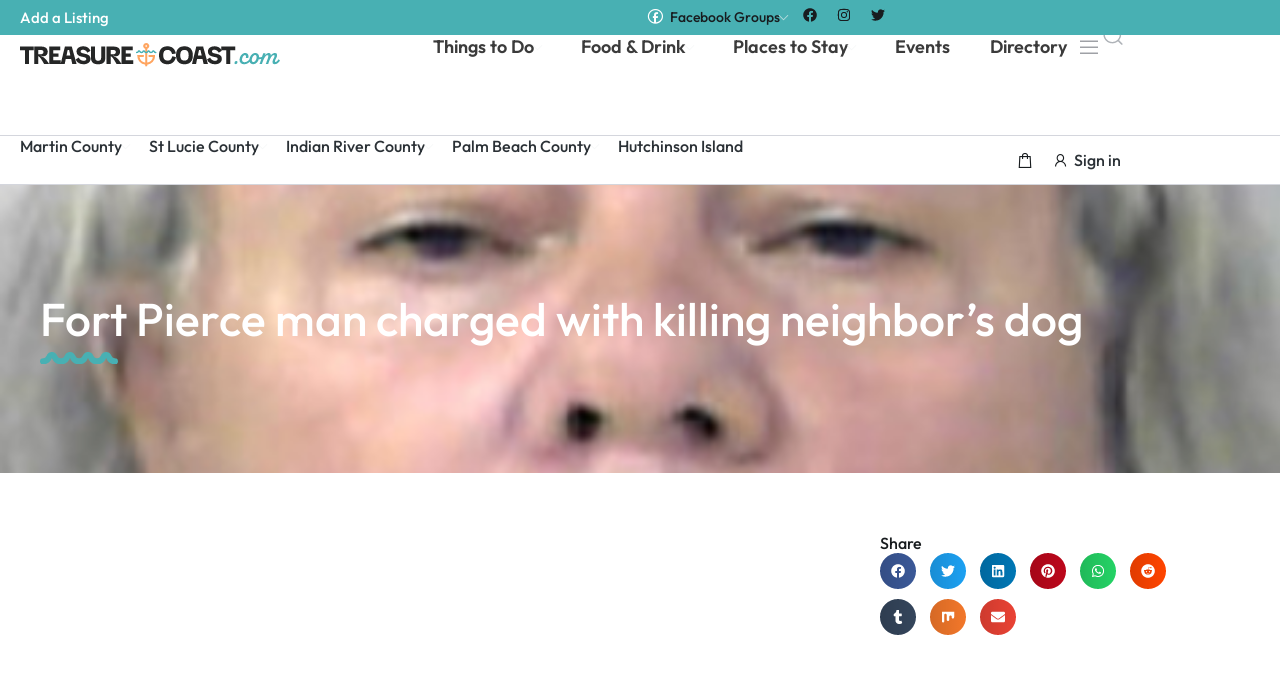

--- FILE ---
content_type: text/html; charset=UTF-8
request_url: https://treasurecoast.com/fort-pierce-man-charged-killing-neighbors-dog/
body_size: 31407
content:
<!DOCTYPE html>
<html class="no-js" lang="en-US">
	<head>
		<meta charset="UTF-8">
		<meta name="viewport" content="width=device-width, initial-scale=1.0, maximum-scale=5.0, user-scalable=no" />
		<link rel="profile" href="https://gmpg.org/xfn/11">
		<meta name='robots' content='index, follow, max-image-preview:large, max-snippet:-1, max-video-preview:-1' />
	<style>img:is([sizes="auto" i], [sizes^="auto," i]) { contain-intrinsic-size: 3000px 1500px }</style>
	
	<!-- This site is optimized with the Yoast SEO plugin v26.0 - https://yoast.com/wordpress/plugins/seo/ -->
	<title>Fort Pierce man charged with killing neighbor&#039;s dog - Treasure Coast</title>
	<link rel="canonical" href="https://treasurecoast.com/fort-pierce-man-charged-killing-neighbors-dog/" />
	<meta property="og:locale" content="en_US" />
	<meta property="og:type" content="article" />
	<meta property="og:title" content="Fort Pierce man charged with killing neighbor&#039;s dog - Treasure Coast" />
	<meta property="og:description" content="Fort Pierce man charged with killing neighbor&#8217;s dog Stuart, Fl (treasurecoast.com)- A Fort Pierce man is accused of shooting his neighbor&#8217;s two dogs, killing one of them and seriously injuring another. Jorge Rosado, 62, was arrested Friday on two counts of animal cruelty and one count each of possession of a weapon or ammunition by [&hellip;]" />
	<meta property="og:url" content="https://treasurecoast.com/fort-pierce-man-charged-killing-neighbors-dog/" />
	<meta property="og:site_name" content="Treasure Coast" />
	<meta property="article:published_time" content="2020-06-30T12:16:02+00:00" />
	<meta property="og:image" content="https://treasurecoast.com/wp-content/uploads/2020/06/Screen-Shot-2020-06-30-at-8.05.31-AM.png" />
	<meta property="og:image:width" content="474" />
	<meta property="og:image:height" content="628" />
	<meta property="og:image:type" content="image/png" />
	<meta name="author" content="TreasureCoast" />
	<meta name="twitter:card" content="summary_large_image" />
	<meta name="twitter:label1" content="Written by" />
	<meta name="twitter:data1" content="TreasureCoast" />
	<meta name="twitter:label2" content="Est. reading time" />
	<meta name="twitter:data2" content="1 minute" />
	<script type="application/ld+json" class="yoast-schema-graph">{"@context":"https://schema.org","@graph":[{"@type":"Article","@id":"https://treasurecoast.com/fort-pierce-man-charged-killing-neighbors-dog/#article","isPartOf":{"@id":"https://treasurecoast.com/fort-pierce-man-charged-killing-neighbors-dog/"},"author":{"name":"TreasureCoast","@id":"https://treasurecoast.com/#/schema/person/143efa794c8e73797b83b20eb89ccc52"},"headline":"Fort Pierce man charged with killing neighbor&#8217;s dog","datePublished":"2020-06-30T12:16:02+00:00","mainEntityOfPage":{"@id":"https://treasurecoast.com/fort-pierce-man-charged-killing-neighbors-dog/"},"wordCount":168,"commentCount":0,"publisher":{"@id":"https://treasurecoast.com/#organization"},"image":{"@id":"https://treasurecoast.com/fort-pierce-man-charged-killing-neighbors-dog/#primaryimage"},"thumbnailUrl":"https://treasurecoast.com/wp-content/uploads/2020/06/Screen-Shot-2020-06-30-at-8.05.31-AM.png","articleSection":["News"],"inLanguage":"en-US","potentialAction":[{"@type":"CommentAction","name":"Comment","target":["https://treasurecoast.com/fort-pierce-man-charged-killing-neighbors-dog/#respond"]}]},{"@type":"WebPage","@id":"https://treasurecoast.com/fort-pierce-man-charged-killing-neighbors-dog/","url":"https://treasurecoast.com/fort-pierce-man-charged-killing-neighbors-dog/","name":"Fort Pierce man charged with killing neighbor's dog - Treasure Coast","isPartOf":{"@id":"https://treasurecoast.com/#website"},"primaryImageOfPage":{"@id":"https://treasurecoast.com/fort-pierce-man-charged-killing-neighbors-dog/#primaryimage"},"image":{"@id":"https://treasurecoast.com/fort-pierce-man-charged-killing-neighbors-dog/#primaryimage"},"thumbnailUrl":"https://treasurecoast.com/wp-content/uploads/2020/06/Screen-Shot-2020-06-30-at-8.05.31-AM.png","datePublished":"2020-06-30T12:16:02+00:00","breadcrumb":{"@id":"https://treasurecoast.com/fort-pierce-man-charged-killing-neighbors-dog/#breadcrumb"},"inLanguage":"en-US","potentialAction":[{"@type":"ReadAction","target":["https://treasurecoast.com/fort-pierce-man-charged-killing-neighbors-dog/"]}]},{"@type":"ImageObject","inLanguage":"en-US","@id":"https://treasurecoast.com/fort-pierce-man-charged-killing-neighbors-dog/#primaryimage","url":"https://treasurecoast.com/wp-content/uploads/2020/06/Screen-Shot-2020-06-30-at-8.05.31-AM.png","contentUrl":"https://treasurecoast.com/wp-content/uploads/2020/06/Screen-Shot-2020-06-30-at-8.05.31-AM.png","width":474,"height":628,"caption":"Fort Pierce man charged with killing neighbor's dog"},{"@type":"BreadcrumbList","@id":"https://treasurecoast.com/fort-pierce-man-charged-killing-neighbors-dog/#breadcrumb","itemListElement":[{"@type":"ListItem","position":1,"name":"Home","item":"https://treasurecoast.com/"},{"@type":"ListItem","position":2,"name":"Fort Pierce man charged with killing neighbor&#8217;s dog"}]},{"@type":"WebSite","@id":"https://treasurecoast.com/#website","url":"https://treasurecoast.com/","name":"Treasure Coast","description":"Insider&#039;s Guide to Florida&#039;s Treasure Coast","publisher":{"@id":"https://treasurecoast.com/#organization"},"potentialAction":[{"@type":"SearchAction","target":{"@type":"EntryPoint","urlTemplate":"https://treasurecoast.com/?s={search_term_string}"},"query-input":{"@type":"PropertyValueSpecification","valueRequired":true,"valueName":"search_term_string"}}],"inLanguage":"en-US"},{"@type":"Organization","@id":"https://treasurecoast.com/#organization","name":"Treasure Coast","url":"https://treasurecoast.com/","logo":{"@type":"ImageObject","inLanguage":"en-US","@id":"https://treasurecoast.com/#/schema/logo/image/","url":"https://treasurecoast.com/wp-content/uploads/2024/01/logo-mail.png","contentUrl":"https://treasurecoast.com/wp-content/uploads/2024/01/logo-mail.png","width":1035,"height":96,"caption":"Treasure Coast"},"image":{"@id":"https://treasurecoast.com/#/schema/logo/image/"}},{"@type":"Person","@id":"https://treasurecoast.com/#/schema/person/143efa794c8e73797b83b20eb89ccc52","name":"TreasureCoast","url":"https://treasurecoast.com/author/treasurecoast/"}]}</script>
	<!-- / Yoast SEO plugin. -->


<link rel='dns-prefetch' href='//static.elfsight.com' />
<link rel='dns-prefetch' href='//www.googletagmanager.com' />
<link rel='dns-prefetch' href='//pagead2.googlesyndication.com' />
<link rel="stylesheet" type="text/css" href="https://use.typekit.net/wba6enf.css"><link rel='stylesheet' id='ea4v:commons.css-css' href='https://treasurecoast.com/wp-content/plugins/essential-addons-for-voxel/assets/dist/commons.css?ver=1763665005' type='text/css' media='all' />
<link rel='preload stylesheet' as='style' onload="this.onload=null;this.rel='stylesheet'" id='wp-block-library-css' href='https://treasurecoast.com/wp-includes/css/dist/block-library/style.min.css?ver=6.8.3' type='text/css' media='all' />
<style id='global-styles-inline-css' type='text/css'>
:root{--wp--preset--aspect-ratio--square: 1;--wp--preset--aspect-ratio--4-3: 4/3;--wp--preset--aspect-ratio--3-4: 3/4;--wp--preset--aspect-ratio--3-2: 3/2;--wp--preset--aspect-ratio--2-3: 2/3;--wp--preset--aspect-ratio--16-9: 16/9;--wp--preset--aspect-ratio--9-16: 9/16;--wp--preset--color--black: #000000;--wp--preset--color--cyan-bluish-gray: #abb8c3;--wp--preset--color--white: #ffffff;--wp--preset--color--pale-pink: #f78da7;--wp--preset--color--vivid-red: #cf2e2e;--wp--preset--color--luminous-vivid-orange: #ff6900;--wp--preset--color--luminous-vivid-amber: #fcb900;--wp--preset--color--light-green-cyan: #7bdcb5;--wp--preset--color--vivid-green-cyan: #00d084;--wp--preset--color--pale-cyan-blue: #8ed1fc;--wp--preset--color--vivid-cyan-blue: #0693e3;--wp--preset--color--vivid-purple: #9b51e0;--wp--preset--gradient--vivid-cyan-blue-to-vivid-purple: linear-gradient(135deg,rgba(6,147,227,1) 0%,rgb(155,81,224) 100%);--wp--preset--gradient--light-green-cyan-to-vivid-green-cyan: linear-gradient(135deg,rgb(122,220,180) 0%,rgb(0,208,130) 100%);--wp--preset--gradient--luminous-vivid-amber-to-luminous-vivid-orange: linear-gradient(135deg,rgba(252,185,0,1) 0%,rgba(255,105,0,1) 100%);--wp--preset--gradient--luminous-vivid-orange-to-vivid-red: linear-gradient(135deg,rgba(255,105,0,1) 0%,rgb(207,46,46) 100%);--wp--preset--gradient--very-light-gray-to-cyan-bluish-gray: linear-gradient(135deg,rgb(238,238,238) 0%,rgb(169,184,195) 100%);--wp--preset--gradient--cool-to-warm-spectrum: linear-gradient(135deg,rgb(74,234,220) 0%,rgb(151,120,209) 20%,rgb(207,42,186) 40%,rgb(238,44,130) 60%,rgb(251,105,98) 80%,rgb(254,248,76) 100%);--wp--preset--gradient--blush-light-purple: linear-gradient(135deg,rgb(255,206,236) 0%,rgb(152,150,240) 100%);--wp--preset--gradient--blush-bordeaux: linear-gradient(135deg,rgb(254,205,165) 0%,rgb(254,45,45) 50%,rgb(107,0,62) 100%);--wp--preset--gradient--luminous-dusk: linear-gradient(135deg,rgb(255,203,112) 0%,rgb(199,81,192) 50%,rgb(65,88,208) 100%);--wp--preset--gradient--pale-ocean: linear-gradient(135deg,rgb(255,245,203) 0%,rgb(182,227,212) 50%,rgb(51,167,181) 100%);--wp--preset--gradient--electric-grass: linear-gradient(135deg,rgb(202,248,128) 0%,rgb(113,206,126) 100%);--wp--preset--gradient--midnight: linear-gradient(135deg,rgb(2,3,129) 0%,rgb(40,116,252) 100%);--wp--preset--font-size--small: 13px;--wp--preset--font-size--medium: 20px;--wp--preset--font-size--large: 36px;--wp--preset--font-size--x-large: 42px;--wp--preset--spacing--20: 0.44rem;--wp--preset--spacing--30: 0.67rem;--wp--preset--spacing--40: 1rem;--wp--preset--spacing--50: 1.5rem;--wp--preset--spacing--60: 2.25rem;--wp--preset--spacing--70: 3.38rem;--wp--preset--spacing--80: 5.06rem;--wp--preset--shadow--natural: 6px 6px 9px rgba(0, 0, 0, 0.2);--wp--preset--shadow--deep: 12px 12px 50px rgba(0, 0, 0, 0.4);--wp--preset--shadow--sharp: 6px 6px 0px rgba(0, 0, 0, 0.2);--wp--preset--shadow--outlined: 6px 6px 0px -3px rgba(255, 255, 255, 1), 6px 6px rgba(0, 0, 0, 1);--wp--preset--shadow--crisp: 6px 6px 0px rgba(0, 0, 0, 1);}:where(.is-layout-flex){gap: 0.5em;}:where(.is-layout-grid){gap: 0.5em;}body .is-layout-flex{display: flex;}.is-layout-flex{flex-wrap: wrap;align-items: center;}.is-layout-flex > :is(*, div){margin: 0;}body .is-layout-grid{display: grid;}.is-layout-grid > :is(*, div){margin: 0;}:where(.wp-block-columns.is-layout-flex){gap: 2em;}:where(.wp-block-columns.is-layout-grid){gap: 2em;}:where(.wp-block-post-template.is-layout-flex){gap: 1.25em;}:where(.wp-block-post-template.is-layout-grid){gap: 1.25em;}.has-black-color{color: var(--wp--preset--color--black) !important;}.has-cyan-bluish-gray-color{color: var(--wp--preset--color--cyan-bluish-gray) !important;}.has-white-color{color: var(--wp--preset--color--white) !important;}.has-pale-pink-color{color: var(--wp--preset--color--pale-pink) !important;}.has-vivid-red-color{color: var(--wp--preset--color--vivid-red) !important;}.has-luminous-vivid-orange-color{color: var(--wp--preset--color--luminous-vivid-orange) !important;}.has-luminous-vivid-amber-color{color: var(--wp--preset--color--luminous-vivid-amber) !important;}.has-light-green-cyan-color{color: var(--wp--preset--color--light-green-cyan) !important;}.has-vivid-green-cyan-color{color: var(--wp--preset--color--vivid-green-cyan) !important;}.has-pale-cyan-blue-color{color: var(--wp--preset--color--pale-cyan-blue) !important;}.has-vivid-cyan-blue-color{color: var(--wp--preset--color--vivid-cyan-blue) !important;}.has-vivid-purple-color{color: var(--wp--preset--color--vivid-purple) !important;}.has-black-background-color{background-color: var(--wp--preset--color--black) !important;}.has-cyan-bluish-gray-background-color{background-color: var(--wp--preset--color--cyan-bluish-gray) !important;}.has-white-background-color{background-color: var(--wp--preset--color--white) !important;}.has-pale-pink-background-color{background-color: var(--wp--preset--color--pale-pink) !important;}.has-vivid-red-background-color{background-color: var(--wp--preset--color--vivid-red) !important;}.has-luminous-vivid-orange-background-color{background-color: var(--wp--preset--color--luminous-vivid-orange) !important;}.has-luminous-vivid-amber-background-color{background-color: var(--wp--preset--color--luminous-vivid-amber) !important;}.has-light-green-cyan-background-color{background-color: var(--wp--preset--color--light-green-cyan) !important;}.has-vivid-green-cyan-background-color{background-color: var(--wp--preset--color--vivid-green-cyan) !important;}.has-pale-cyan-blue-background-color{background-color: var(--wp--preset--color--pale-cyan-blue) !important;}.has-vivid-cyan-blue-background-color{background-color: var(--wp--preset--color--vivid-cyan-blue) !important;}.has-vivid-purple-background-color{background-color: var(--wp--preset--color--vivid-purple) !important;}.has-black-border-color{border-color: var(--wp--preset--color--black) !important;}.has-cyan-bluish-gray-border-color{border-color: var(--wp--preset--color--cyan-bluish-gray) !important;}.has-white-border-color{border-color: var(--wp--preset--color--white) !important;}.has-pale-pink-border-color{border-color: var(--wp--preset--color--pale-pink) !important;}.has-vivid-red-border-color{border-color: var(--wp--preset--color--vivid-red) !important;}.has-luminous-vivid-orange-border-color{border-color: var(--wp--preset--color--luminous-vivid-orange) !important;}.has-luminous-vivid-amber-border-color{border-color: var(--wp--preset--color--luminous-vivid-amber) !important;}.has-light-green-cyan-border-color{border-color: var(--wp--preset--color--light-green-cyan) !important;}.has-vivid-green-cyan-border-color{border-color: var(--wp--preset--color--vivid-green-cyan) !important;}.has-pale-cyan-blue-border-color{border-color: var(--wp--preset--color--pale-cyan-blue) !important;}.has-vivid-cyan-blue-border-color{border-color: var(--wp--preset--color--vivid-cyan-blue) !important;}.has-vivid-purple-border-color{border-color: var(--wp--preset--color--vivid-purple) !important;}.has-vivid-cyan-blue-to-vivid-purple-gradient-background{background: var(--wp--preset--gradient--vivid-cyan-blue-to-vivid-purple) !important;}.has-light-green-cyan-to-vivid-green-cyan-gradient-background{background: var(--wp--preset--gradient--light-green-cyan-to-vivid-green-cyan) !important;}.has-luminous-vivid-amber-to-luminous-vivid-orange-gradient-background{background: var(--wp--preset--gradient--luminous-vivid-amber-to-luminous-vivid-orange) !important;}.has-luminous-vivid-orange-to-vivid-red-gradient-background{background: var(--wp--preset--gradient--luminous-vivid-orange-to-vivid-red) !important;}.has-very-light-gray-to-cyan-bluish-gray-gradient-background{background: var(--wp--preset--gradient--very-light-gray-to-cyan-bluish-gray) !important;}.has-cool-to-warm-spectrum-gradient-background{background: var(--wp--preset--gradient--cool-to-warm-spectrum) !important;}.has-blush-light-purple-gradient-background{background: var(--wp--preset--gradient--blush-light-purple) !important;}.has-blush-bordeaux-gradient-background{background: var(--wp--preset--gradient--blush-bordeaux) !important;}.has-luminous-dusk-gradient-background{background: var(--wp--preset--gradient--luminous-dusk) !important;}.has-pale-ocean-gradient-background{background: var(--wp--preset--gradient--pale-ocean) !important;}.has-electric-grass-gradient-background{background: var(--wp--preset--gradient--electric-grass) !important;}.has-midnight-gradient-background{background: var(--wp--preset--gradient--midnight) !important;}.has-small-font-size{font-size: var(--wp--preset--font-size--small) !important;}.has-medium-font-size{font-size: var(--wp--preset--font-size--medium) !important;}.has-large-font-size{font-size: var(--wp--preset--font-size--large) !important;}.has-x-large-font-size{font-size: var(--wp--preset--font-size--x-large) !important;}
:where(.wp-block-post-template.is-layout-flex){gap: 1.25em;}:where(.wp-block-post-template.is-layout-grid){gap: 1.25em;}
:where(.wp-block-columns.is-layout-flex){gap: 2em;}:where(.wp-block-columns.is-layout-grid){gap: 2em;}
:root :where(.wp-block-pullquote){font-size: 1.5em;line-height: 1.6;}
</style>
<link rel='stylesheet' id='elfsight-iconfont-css' href='https://treasurecoast.com/wp-content/plugins/elfsight-addons-for-elementor/iconfont/style.css?ver=6.8.3' type='text/css' media='all' />
<link rel='stylesheet' id='vx:commons.css-css' href='https://treasurecoast.com/wp-content/themes/voxel/assets/dist/commons.css?ver=1.5.1.3-custom.1' type='text/css' media='all' />
<link rel='stylesheet' id='elementor-frontend-css' href='https://treasurecoast.com/wp-content/uploads/elementor/css/custom-frontend.min.css?ver=1753180477' type='text/css' media='all' />
<link rel='stylesheet' id='elementor-icons-css' href='https://treasurecoast.com/wp-content/plugins/elementor/assets/lib/eicons/css/elementor-icons.min.css?ver=5.43.0' type='text/css' media='all' />
<link rel='stylesheet' id='widget-floating-bars-base-css' href='https://treasurecoast.com/wp-content/uploads/elementor/css/custom-widget-floating-bars-base.min.css?ver=1753180477' type='text/css' media='all' />
<link rel='stylesheet' id='elementor-post-87-css' href='https://treasurecoast.com/wp-content/uploads/elementor/css/post-87.css?ver=1753180478' type='text/css' media='all' />
<link rel='stylesheet' id='elementor-post-114875-css' href='https://treasurecoast.com/wp-content/uploads/elementor/css/post-114875.css?ver=1759510881' type='text/css' media='all' />
<link rel='stylesheet' id='widget-heading-css' href='https://treasurecoast.com/wp-content/plugins/elementor/assets/css/widget-heading.min.css?ver=3.30.2' type='text/css' media='all' />
<link rel='stylesheet' id='widget-image-css' href='https://treasurecoast.com/wp-content/plugins/elementor/assets/css/widget-image.min.css?ver=3.30.2' type='text/css' media='all' />
<link rel='stylesheet' id='vx:post-feed.css-css' href='https://treasurecoast.com/wp-content/themes/voxel/assets/dist/post-feed.css?ver=1.5.1.3-custom.1' type='text/css' media='all' />
<link rel='stylesheet' id='widget-author-box-css' href='https://treasurecoast.com/wp-content/plugins/elementor-pro/assets/css/widget-author-box.min.css?ver=3.27.1' type='text/css' media='all' />
<link rel='stylesheet' id='widget-post-navigation-css' href='https://treasurecoast.com/wp-content/plugins/elementor-pro/assets/css/widget-post-navigation.min.css?ver=3.27.1' type='text/css' media='all' />
<link rel='stylesheet' id='widget-share-buttons-css' href='https://treasurecoast.com/wp-content/plugins/elementor-pro/assets/css/widget-share-buttons.min.css?ver=3.27.1' type='text/css' media='all' />
<link rel='stylesheet' id='e-apple-webkit-css' href='https://treasurecoast.com/wp-content/uploads/elementor/css/custom-apple-webkit.min.css?ver=1753180477' type='text/css' media='all' />
<link rel='stylesheet' id='elementor-icons-shared-0-css' href='https://treasurecoast.com/wp-content/plugins/elementor/assets/lib/font-awesome/css/fontawesome.min.css?ver=5.15.3' type='text/css' media='all' />
<link rel='stylesheet' id='elementor-icons-fa-solid-css' href='https://treasurecoast.com/wp-content/plugins/elementor/assets/lib/font-awesome/css/solid.min.css?ver=5.15.3' type='text/css' media='all' />
<link rel='stylesheet' id='elementor-icons-fa-brands-css' href='https://treasurecoast.com/wp-content/plugins/elementor/assets/lib/font-awesome/css/brands.min.css?ver=5.15.3' type='text/css' media='all' />
<link rel='stylesheet' id='vx:action.css-css' href='https://treasurecoast.com/wp-content/themes/voxel/assets/dist/action.css?ver=1.5.1.3-custom.1' type='text/css' media='all' />
<link rel='stylesheet' id='widget-loop-common-css' href='https://treasurecoast.com/wp-content/plugins/elementor-pro/assets/css/widget-loop-common.min.css?ver=3.27.1' type='text/css' media='all' />
<link rel='stylesheet' id='widget-loop-grid-css' href='https://treasurecoast.com/wp-content/uploads/elementor/css/custom-pro-widget-loop-grid.min.css?ver=1753180477' type='text/css' media='all' />
<link rel='stylesheet' id='elementor-post-799-css' href='https://treasurecoast.com/wp-content/uploads/elementor/css/post-799.css?ver=1753180479' type='text/css' media='all' />
<link rel='stylesheet' id='elementor-gf-local-outfit-css' href='https://treasurecoast.com/wp-content/uploads/elementor/google-fonts/css/outfit.css?ver=1753180479' type='text/css' media='all' />
<link rel='stylesheet' id='elementor-gf-local-inter-css' href='https://treasurecoast.com/wp-content/uploads/elementor/google-fonts/css/inter.css?ver=1753180482' type='text/css' media='all' />
<link rel='stylesheet' id='elementor-icons-la-regular-css' href='https://treasurecoast.com/wp-content/themes/voxel/assets/icons/line-awesome/line-awesome.css?ver=1.3.0' type='text/css' media='all' />
<script type="text/javascript" src="https://treasurecoast.com/wp-includes/js/jquery/jquery.min.js?ver=3.7.1" id="jquery-core-js"></script>

<!-- Google tag (gtag.js) snippet added by Site Kit -->
<!-- Google Analytics snippet added by Site Kit -->
<script type="text/javascript" src="https://www.googletagmanager.com/gtag/js?id=GT-WRC3QQ8" id="google_gtagjs-js" async></script>
<script type="text/javascript" id="google_gtagjs-js-after">
/* <![CDATA[ */
window.dataLayer = window.dataLayer || [];function gtag(){dataLayer.push(arguments);}
gtag("set","linker",{"domains":["treasurecoast.com"]});
gtag("js", new Date());
gtag("set", "developer_id.dZTNiMT", true);
gtag("config", "GT-WRC3QQ8");
/* ]]> */
</script>
<link rel="https://api.w.org/" href="https://treasurecoast.com/wp-json/" /><link rel="alternate" title="JSON" type="application/json" href="https://treasurecoast.com/wp-json/wp/v2/posts/73820" /><link rel="EditURI" type="application/rsd+xml" title="RSD" href="https://treasurecoast.com/xmlrpc.php?rsd" />
<meta name="generator" content="WordPress 6.8.3" />
<link rel='shortlink' href='https://treasurecoast.com/?p=73820' />
<link rel="alternate" title="oEmbed (JSON)" type="application/json+oembed" href="https://treasurecoast.com/wp-json/oembed/1.0/embed?url=https%3A%2F%2Ftreasurecoast.com%2Ffort-pierce-man-charged-killing-neighbors-dog%2F" />
<link rel="alternate" title="oEmbed (XML)" type="text/xml+oembed" href="https://treasurecoast.com/wp-json/oembed/1.0/embed?url=https%3A%2F%2Ftreasurecoast.com%2Ffort-pierce-man-charged-killing-neighbors-dog%2F&#038;format=xml" />
<meta name="generator" content="Site Kit by Google 1.166.0" /><script type="text/javascript">var Voxel_Config = {"ajax_url":"https:\/\/treasurecoast.com\/?vx=1","is_logged_in":false,"current_user_id":0,"login_url":"https:\/\/treasurecoast.com\/login-registration\/","register_url":"https:\/\/treasurecoast.com\/login-registration\/?register","is_rtl":false,"l10n":{"ajaxError":"There was a problem. Please try again.","confirmAction":"Are you sure you want to proceed with this action?","accountRequired":"An account is required to perform this action","login":"Log in","register":"Register","yes":"Yes","no":"No","copied":"Copied to clipboard","positionFail":"Could not determine your location.","addressFail":"Could not determine your address.","view_cart":"View cart","added_to_cart":"Your product has been added to cart.","months":["January","February","March","April","May","June","July","August","September","October","November","December"],"weekdays":["Sunday","Monday","Tuesday","Wednesday","Thursday","Friday","Saturday"],"weekdaysShort":["Sun","Mon","Tue","Wed","Thu","Fri","Sat"]},"locale":"en_US","currency":"USD","maps":{"provider":"google_maps","default_lat":42.5,"default_lng":21},"google_maps":{"skin":null,"mapTypeId":"roadmap","mapTypeControl":false,"streetViewControl":false,"handle":"vx:google-maps.js-js"}};</script><style type="text/css">
	@media screen and (max-width: 767px) { .vx-hidden-mobile { display: none !important; } }
	@media screen and (min-width: 768px) and (max-width: 1024px) { .vx-hidden-tablet { display: none !important; } }
	@media screen and (min-width: 1025px) { .vx-hidden-desktop { display: none !important; } }
</style>
<!-- Google AdSense meta tags added by Site Kit -->
<meta name="google-adsense-platform-account" content="ca-host-pub-2644536267352236">
<meta name="google-adsense-platform-domain" content="sitekit.withgoogle.com">
<!-- End Google AdSense meta tags added by Site Kit -->
<meta name="generator" content="Elementor 3.30.2; features: e_font_icon_svg, additional_custom_breakpoints; settings: css_print_method-external, google_font-enabled, font_display-swap">
        <script src="https://cdn.onesignal.com/sdks/web/v16/OneSignalSDK.page.js" defer></script>
        <script>
            window.OneSignalDeferred = window.OneSignalDeferred || [];
            OneSignalDeferred.push(async function (OneSignal) {
                await OneSignal.init({
                    appId: "7d21b162-8e22-436d-9134-7fb55a63ff14",
                    serviceWorkerOverrideForTypical: true,
                    path: "https://treasurecoast.com/wp-content/plugins/onesignal-free-web-push-notifications/sdk_files/",
                    serviceWorkerParam: { scope: "/wp-content/plugins/onesignal-free-web-push-notifications/sdk_files/push/onesignal/" },
                    serviceWorkerPath: "OneSignalSDKWorker.js",
                });
                            });
            // TO DO: move this to a separate file
            navigator.serviceWorker.getRegistrations().then((registrations) => {
                // Iterate through all registered service workers
                registrations.forEach((registration) => {
                    // Check the script URL to identify the specific service worker
                    if (registration.active && registration.active.scriptURL.includes('OneSignalSDKWorker.js.php')) {
                        // Unregister the service worker
                        registration.unregister().then((success) => {
                            if (success) {
                                console.log('Successfully unregistered:', registration.active.scriptURL);
                            } else {
                                console.log('Failed to unregister:', registration.active.scriptURL);
                            }
                        });
                    }
                });
            }).catch((error) => {
                console.error('Error fetching service worker registrations:', error);
            });
        </script>
        			<style>
				.e-con.e-parent:nth-of-type(n+4):not(.e-lazyloaded):not(.e-no-lazyload),
				.e-con.e-parent:nth-of-type(n+4):not(.e-lazyloaded):not(.e-no-lazyload) * {
					background-image: none !important;
				}
				@media screen and (max-height: 1024px) {
					.e-con.e-parent:nth-of-type(n+3):not(.e-lazyloaded):not(.e-no-lazyload),
					.e-con.e-parent:nth-of-type(n+3):not(.e-lazyloaded):not(.e-no-lazyload) * {
						background-image: none !important;
					}
				}
				@media screen and (max-height: 640px) {
					.e-con.e-parent:nth-of-type(n+2):not(.e-lazyloaded):not(.e-no-lazyload),
					.e-con.e-parent:nth-of-type(n+2):not(.e-lazyloaded):not(.e-no-lazyload) * {
						background-image: none !important;
					}
				}
			</style>
			
<!-- Google AdSense snippet added by Site Kit -->
<script type="text/javascript" async="async" src="https://pagead2.googlesyndication.com/pagead/js/adsbygoogle.js?client=ca-pub-1254714959934037&amp;host=ca-host-pub-2644536267352236" crossorigin="anonymous"></script>

<!-- End Google AdSense snippet added by Site Kit -->
<link rel="icon" href="https://treasurecoast.com/wp-content/uploads/2025/03/cropped-pirate-circle-patch-32x32.png" sizes="32x32" />
<link rel="icon" href="https://treasurecoast.com/wp-content/uploads/2025/03/cropped-pirate-circle-patch-192x192.png" sizes="192x192" />
<link rel="apple-touch-icon" href="https://treasurecoast.com/wp-content/uploads/2025/03/cropped-pirate-circle-patch-180x180.png" />
<meta name="msapplication-TileImage" content="https://treasurecoast.com/wp-content/uploads/2025/03/cropped-pirate-circle-patch-270x270.png" />
		<style type="text/css" id="wp-custom-css">
			.alignright {
  float: right;
  margin-left: 1rem;
}

.alignleft {
  float: left;
  margin-right: 1rem;
}

.aligncenter {
  clear: both;
  display: block;
  margin-inline: auto;
}

.alignwide {
  margin-inline: -80px;
}

.alignfull {
  margin-inline: calc(50% - 50vw);
  max-width: 100vw;
  width: 100vw;
}
.alignfull img {
  width: 100vw;
}

.wp-caption {
  margin-block-end: 1.25rem;
  max-width: 100%;
}
.wp-caption.alignleft {
  margin: 5px 20px 20px 0;
}
.wp-caption.alignright {
  margin: 5px 0 20px 20px;
}
.wp-caption img {
  display: block;
  margin-inline: auto;
}

.wp-caption-text {
  margin: 0;
}		</style>
			</head>
	<body class="wp-singular post-template-default single single-post postid-73820 single-format-standard wp-custom-logo wp-theme-voxel elementor-default elementor-kit-87 elementor-page-799">		<script type="text/html" id="voxel-popup-template">
	<div class="elementor vx-popup" :class="'elementor-'+$root.post_id">
		<div class="ts-popup-root elementor-element" :class="'elementor-element-'+$root.widget_id+'-wrap'" v-cloak>
			<div class="ts-form elementor-element" :class="'elementor-element-'+$root.widget_id" :style="styles" ref="popup">
				<div class="ts-field-popup-container">
					<div class="ts-field-popup triggers-blur" ref="popup-box">
						<div class="ts-popup-content-wrapper min-scroll">
							<slot></slot>
						</div>
						<slot name="controller">
							<div class="ts-popup-controller" :class="controllerClass" v-if="showSave || showClear">
								<ul class="flexify simplify-ul">
									<li class="flexify ts-popup-close">
										<a @click.prevent="$emit('blur')" href="#" class="ts-icon-btn" role="button">
											<svg width="80" height="80" viewBox="0 0 24 24" xmlns="http://www.w3.org/2000/svg" transform="rotate(0 0 0)"><path d="M6.21967 7.28033C5.92678 6.98744 5.92678 6.51256 6.21967 6.21967C6.51256 5.92678 6.98744 5.92678 7.28033 6.21967L11.999 10.9384L16.7176 6.2198C17.0105 5.92691 17.4854 5.92691 17.7782 6.2198C18.0711 6.51269 18.0711 6.98757 17.7782 7.28046L13.0597 11.999L17.7782 16.7176C18.0711 17.0105 18.0711 17.4854 17.7782 17.7782C17.4854 18.0711 17.0105 18.0711 16.7176 17.7782L11.999 13.0597L7.28033 17.7784C6.98744 18.0713 6.51256 18.0713 6.21967 17.7784C5.92678 17.4855 5.92678 17.0106 6.21967 16.7177L10.9384 11.999L6.21967 7.28033Z"/></svg>										</a>
									</li>

									<li class="flexify hide-d" @click.prevent="$emit('clear')">
										<a v-if="showClear && showClearMobile" href="#" class="ts-icon-btn">
											<!-- {{ clearLabel || 'Clear' }} -->
											<svg width="80" height="80" viewBox="0 0 25 24" xmlns="http://www.w3.org/2000/svg" transform="rotate(0 0 0)"><path d="M3.13644 9.54175C3.02923 9.94185 3.26667 10.3531 3.66676 10.4603C4.06687 10.5675 4.47812 10.3301 4.58533 9.92998C5.04109 8.22904 6.04538 6.72602 7.44243 5.65403C8.83948 4.58203 10.5512 4.00098 12.3122 4.00098C14.0731 4.00098 15.7848 4.58203 17.1819 5.65403C18.3999 6.58866 19.3194 7.85095 19.8371 9.28639L18.162 8.34314C17.801 8.1399 17.3437 8.26774 17.1405 8.62867C16.9372 8.98959 17.0651 9.44694 17.426 9.65017L20.5067 11.3849C20.68 11.4825 20.885 11.5072 21.0766 11.4537C21.2682 11.4001 21.4306 11.2727 21.5282 11.0993L23.2629 8.01828C23.4661 7.65734 23.3382 7.2 22.9773 6.99679C22.6163 6.79358 22.159 6.92145 21.9558 7.28239L21.195 8.63372C20.5715 6.98861 19.5007 5.54258 18.095 4.464C16.436 3.19099 14.4033 2.50098 12.3122 2.50098C10.221 2.50098 8.1883 3.19099 6.52928 4.464C4.87027 5.737 3.67766 7.52186 3.13644 9.54175Z"/><path d="M21.4906 14.4582C21.5978 14.0581 21.3604 13.6469 20.9603 13.5397C20.5602 13.4325 20.1489 13.6699 20.0417 14.07C19.5859 15.7709 18.5816 17.274 17.1846 18.346C15.7875 19.418 14.0758 19.999 12.3149 19.999C10.5539 19.999 8.84219 19.418 7.44514 18.346C6.2292 17.4129 5.31079 16.1534 4.79261 14.721L6.45529 15.6573C6.81622 15.8605 7.27356 15.7327 7.47679 15.3718C7.68003 15.0108 7.55219 14.5535 7.19127 14.3502L4.11056 12.6155C3.93723 12.5179 3.73222 12.4932 3.54065 12.5467C3.34907 12.6003 3.18662 12.7278 3.08903 12.9011L1.3544 15.9821C1.15119 16.3431 1.27906 16.8004 1.64 17.0036C2.00094 17.2068 2.45828 17.079 2.66149 16.718L3.42822 15.3562C4.05115 17.0054 5.12348 18.4552 6.532 19.536C8.19102 20.809 10.2237 21.499 12.3149 21.499C14.406 21.499 16.4387 20.809 18.0977 19.536C19.7568 18.263 20.9494 16.4781 21.4906 14.4582Z"/></svg>										</a>
									</li>
									<li class="flexify hide-m" @click.prevent="$emit('clear')">
										<a v-if="showClear" href="#" class="ts-btn ts-btn-1">
											{{ clearLabel || "Clear" }}
										</a>
									</li>
									<slot name="custom-actions"></slot>
									<li class="flexify">
										<a v-if="showSave" href="#" class="ts-btn ts-btn-2" @click.prevent="$emit('save')">
											{{ saveLabel || "Save" }}
											<div class="ts-loader-wrapper">
												<span class="ts-loader"></span>
											</div>
										</a>
									</li>

								</ul>
							</div>
							<div v-else-if="showClose" class="ts-popup-controller hide-d" :class="controllerClass">
								<ul class="flexify simplify-ul">
									<li class="flexify ts-popup-close">
										<a @click.prevent="$emit('blur')" href="#" class="ts-icon-btn" role="button">
											<svg width="80" height="80" viewBox="0 0 24 24" xmlns="http://www.w3.org/2000/svg" transform="rotate(0 0 0)"><path d="M6.21967 7.28033C5.92678 6.98744 5.92678 6.51256 6.21967 6.21967C6.51256 5.92678 6.98744 5.92678 7.28033 6.21967L11.999 10.9384L16.7176 6.2198C17.0105 5.92691 17.4854 5.92691 17.7782 6.2198C18.0711 6.51269 18.0711 6.98757 17.7782 7.28046L13.0597 11.999L17.7782 16.7176C18.0711 17.0105 18.0711 17.4854 17.7782 17.7782C17.4854 18.0711 17.0105 18.0711 16.7176 17.7782L11.999 13.0597L7.28033 17.7784C6.98744 18.0713 6.51256 18.0713 6.21967 17.7784C5.92678 17.4855 5.92678 17.0106 6.21967 16.7177L10.9384 11.999L6.21967 7.28033Z"/></svg>										</a>
									</li>
								</ul>
							</div>
						</slot>
					</div>
				</div>
			</div>
		</div>
	</div>
</script>
		<script type="text/html" id="voxel-form-group-template">
	<component :is="tag" :class="{'ts-form-group': defaultClass}">
		<slot name="trigger"></slot>
		<teleport to="body">
			<transition name="form-popup">
				<form-popup
					ref="popup"
					v-if="$root.activePopup === popupKey"
					:class="wrapperClass"
					:controller-class="controllerClass"
					:target="popupTarget"
					:show-save="showSave"
					:show-clear="showClear"
					:show-clear-mobile="showClearMobile"
					:show-close="showClose"
					:save-label="saveLabel"
					:clear-label="clearLabel"
					:prevent-blur="preventBlur"
					@blur="onPopupBlur"
					@save="$emit('save', this);"
					@clear="$emit('clear', this);"
				>
					<slot name="popup"></slot>
					<template #controller>
						<slot name="controller"></slot>
					</template>
					<template #custom-actions>
						<slot name="custom-actions"></slot>
					</template>
				</form-popup>
			</transition>
		</teleport>
	</component>
</script>
<link rel='stylesheet' id='elementor-post-528-css' href='https://treasurecoast.com/wp-content/uploads/elementor/css/post-528.css?ver=1753180482' type='text/css' media='all' />
<link rel='stylesheet' id='widget-social-icons-css' href='https://treasurecoast.com/wp-content/plugins/elementor/assets/css/widget-social-icons.min.css?ver=3.30.2' type='text/css' media='all' />
<link rel='stylesheet' id='e-sticky-css' href='https://treasurecoast.com/wp-content/plugins/elementor-pro/assets/css/modules/sticky.min.css?ver=3.27.1' type='text/css' media='all' />
<link rel='stylesheet' id='vx:forms.css-css' href='https://treasurecoast.com/wp-content/themes/voxel/assets/dist/forms.css?ver=1.5.1.3-custom.1' type='text/css' media='all' />
<link rel='stylesheet' id='widget-spacer-css' href='https://treasurecoast.com/wp-content/plugins/elementor/assets/css/widget-spacer.min.css?ver=3.30.2' type='text/css' media='all' />
		<div data-elementor-type="page" data-elementor-id="528" class="elementor elementor-528" data-elementor-post-type="elementor_library">
				<div class="elementor-element elementor-element-35e08180 e-flex e-con-boxed e-con e-parent" data-id="35e08180" data-element_type="container" data-settings="{&quot;background_background&quot;:&quot;classic&quot;,&quot;sticky&quot;:&quot;top&quot;,&quot;sticky_on&quot;:[&quot;tablet&quot;,&quot;mobile&quot;,&quot;desktop&quot;,&quot;laptop&quot;],&quot;sticky_offset&quot;:0,&quot;sticky_effects_offset&quot;:0,&quot;sticky_anchor_link_offset&quot;:0}">
					<div class="e-con-inner">
		<div class="elementor-element elementor-element-3bc237f2 e-con-full e-flex e-con e-child" data-id="3bc237f2" data-element_type="container">
				<div class="elementor-element elementor-element-17c7a537 elementor-align-center elementor-mobile-align-center elementor-laptop-align-right elementor-hidden-desktop elementor-widget elementor-widget-button" data-id="17c7a537" data-element_type="widget" data-widget_type="button.default">
										<a class="elementor-button elementor-button-link elementor-size-sm" href="https://treasurecoast.com/paid-lister-pricing/">
						<span class="elementor-button-content-wrapper">
									<span class="elementor-button-text">Add a Listing</span>
					</span>
					</a>
								</div>
				</div>
		<div class="elementor-element elementor-element-75128dbc e-con-full e-flex e-con e-child" data-id="75128dbc" data-element_type="container">
				<div class="elementor-element elementor-element-8021ba1 elementor-hidden-desktop elementor-hidden-mobile elementor-widget elementor-widget-ts-navbar" data-id="8021ba1" data-element_type="widget" data-widget_type="ts-navbar.default">
					
	<nav class="ts-nav-menu ts-wp-menu ">
					<ul id="menu-header-facebook-groups-social-menu-1" class="ts-nav ts-nav-vertical flexify simplify-ul ">		<li class="ts-popup-component ts-mobile-menu">
			<span class="ts-item-link" ref="target" @click.prevent @mousedown="active = true">
				<div class="ts-item-icon flexify">
					<i aria-hidden="true" class="las la-bars"></i>				</div>
				
			    <popup v-cloak>
			    	<div class="ts-popup-head flexify hide-d">
						<div class="ts-popup-name flexify">
							<i aria-hidden="true" class="las la-bars"></i>							<span>Facebook Groups</span>
						</div>

						<ul class="flexify simplify-ul">
							<li class="flexify ts-popup-close">
								<a role="button" @click.prevent="$root.active = false" href="#" class="ts-icon-btn">
									<svg width="80" height="80" viewBox="0 0 24 24" xmlns="http://www.w3.org/2000/svg" transform="rotate(0 0 0)"><path d="M6.21967 7.28033C5.92678 6.98744 5.92678 6.51256 6.21967 6.21967C6.51256 5.92678 6.98744 5.92678 7.28033 6.21967L11.999 10.9384L16.7176 6.2198C17.0105 5.92691 17.4854 5.92691 17.7782 6.2198C18.0711 6.51269 18.0711 6.98757 17.7782 7.28046L13.0597 11.999L17.7782 16.7176C18.0711 17.0105 18.0711 17.4854 17.7782 17.7782C17.4854 18.0711 17.0105 18.0711 16.7176 17.7782L11.999 13.0597L7.28033 17.7784C6.98744 18.0713 6.51256 18.0713 6.21967 17.7784C5.92678 17.4855 5.92678 17.0106 6.21967 16.7177L10.9384 11.999L6.21967 7.28033Z"/></svg>								</a>
							</li>
						</ul>
					</div>
					<transition-group :name="'slide-from-'+slide_from" tag="div" class="ts-term-dropdown ts-md-group ts-multilevel-dropdown" @before-enter="beforeEnter" @before-leave="beforeLeave">
						<ul class="simplify-ul ts-term-dropdown-list sub-menu" key="main" v-show="screen === 'main'"><li id="menu-item-4222" class="menu-item menu-item-type-custom menu-item-object-custom menu-item-has-children menu-item-4222"><a  @click.prevent="slide_from='right'; screen='_submenu-1';"  href="#" class="flexify"><div class="ts-term-icon"><i aria-hidden="true" class="lab la-facebook"></i></div><span>Facebook Groups</span><div class="ts-right-icon"></div></a></li></ul><ul  class="simplify-ul ts-term-dropdown-list sub-menu" key="_submenu-1" v-show="screen === '_submenu-1'">
		    <li class="ts-term-centered">
		        <a href="#" class="flexify" @click.prevent="slide_from='left'; screen='main';">
		            <div class="ts-left-icon"></div>
		            <span>Go back</span>
		        </a>
		    </li>
		    
			<li class="ts-parent-menu">
				<a href="#" class="flexify">
					<div class="ts-term-icon"><i aria-hidden="true" class="lab la-facebook"></i></div>
					<span>Facebook Groups</span>
				</a>
			</li><li id="menu-item-4216" class="menu-item menu-item-type-custom menu-item-object-custom menu-item-4216"><a  target="_blank" rel="noopener" href="https://www.facebook.com/groups/1646127655603958" class="flexify"><span>Vero Beach</span></a></li><li id="menu-item-4217" class="menu-item menu-item-type-custom menu-item-object-custom menu-item-4217"><a  target="_blank" rel="noopener" href="https://www.facebook.com/groups/1528955464061797" class="flexify"><span>Fort Pierce</span></a></li><li id="menu-item-4218" class="menu-item menu-item-type-custom menu-item-object-custom menu-item-4218"><a  target="_blank" rel="noopener" href="https://www.facebook.com/groups/1505517603098972" class="flexify"><span>Port St. Lucie</span></a></li><li id="menu-item-4219" class="menu-item menu-item-type-custom menu-item-object-custom menu-item-4219"><a  target="_blank" rel="noopener" href="https://www.facebook.com/groups/309895189431680" class="flexify"><span>Stuart</span></a></li><li id="menu-item-4220" class="menu-item menu-item-type-custom menu-item-object-custom menu-item-4220"><a  target="_blank" rel="noopener" href="https://www.facebook.com/groups/1110295748990897%20" class="flexify"><span>Jupiter</span></a></li><li id="menu-item-4221" class="menu-item menu-item-type-custom menu-item-object-custom menu-item-4221"><a  target="_blank" rel="noopener" href="https://www.facebook.com/groups/146510425921978%20" class="flexify"><span>Okeechobee</span></a></li><li id="menu-item-110866" class="menu-item menu-item-type-custom menu-item-object-custom menu-item-110866"><a  href="https://www.facebook.com/groups/hutchinsonislandfl/" class="flexify"><span>Hutchinson Island</span></a></li><li id="menu-item-110867" class="menu-item menu-item-type-custom menu-item-object-custom menu-item-110867"><a  href="https://www.facebook.com/groups/jensenbeach/" class="flexify"><span>Jensen Beach</span></a></li><li id="menu-item-110868" class="menu-item menu-item-type-custom menu-item-object-custom menu-item-110868"><a  href="https://www.facebook.com/groups/hobesoundfl/" class="flexify"><span>Hobe Sound</span></a></li></ul>					</transition-group>
			    </popup>
			</span>
		</li>
		<li class="menu-item menu-item-type-custom menu-item-object-custom menu-item-has-children menu-item-4222 ts-popup-component ts-trigger-on-hover" ><a  ref="target"  @mousedown="active = true"  href="#" class="ts-item-link"><div class="ts-item-icon flexify"><i aria-hidden="true" class="lab la-facebook"></i></div><span>Facebook Groups</span><div class="ts-down-icon"></div></a><popup ref="popup" v-cloak><transition-group :name="'slide-from-'+slide_from" tag="div" class="ts-term-dropdown ts-md-group ts-multilevel-dropdown" @before-enter="beforeEnter" @before-leave="beforeLeave"><ul  class="simplify-ul ts-term-dropdown-list sub-menu" key="main" v-show="screen === 'main'">
			<li class="ts-parent-menu">
				<a href="#" class="flexify">
					<i aria-hidden="true" class="lab la-facebook"></i>
					<span>Facebook Groups</span>
				</a>
			</li><li class="menu-item menu-item-type-custom menu-item-object-custom menu-item-4216" ><a  target="_blank" rel="noopener" href="https://www.facebook.com/groups/1646127655603958" class="flexify"><span>Vero Beach</span></a></li><li class="menu-item menu-item-type-custom menu-item-object-custom menu-item-4217" ><a  target="_blank" rel="noopener" href="https://www.facebook.com/groups/1528955464061797" class="flexify"><span>Fort Pierce</span></a></li><li class="menu-item menu-item-type-custom menu-item-object-custom menu-item-4218" ><a  target="_blank" rel="noopener" href="https://www.facebook.com/groups/1505517603098972" class="flexify"><span>Port St. Lucie</span></a></li><li class="menu-item menu-item-type-custom menu-item-object-custom menu-item-4219" ><a  target="_blank" rel="noopener" href="https://www.facebook.com/groups/309895189431680" class="flexify"><span>Stuart</span></a></li><li class="menu-item menu-item-type-custom menu-item-object-custom menu-item-4220" ><a  target="_blank" rel="noopener" href="https://www.facebook.com/groups/1110295748990897%20" class="flexify"><span>Jupiter</span></a></li><li class="menu-item menu-item-type-custom menu-item-object-custom menu-item-4221" ><a  target="_blank" rel="noopener" href="https://www.facebook.com/groups/146510425921978%20" class="flexify"><span>Okeechobee</span></a></li><li class="menu-item menu-item-type-custom menu-item-object-custom menu-item-110866" ><a  href="https://www.facebook.com/groups/hutchinsonislandfl/" class="flexify"><span>Hutchinson Island</span></a></li><li class="menu-item menu-item-type-custom menu-item-object-custom menu-item-110867" ><a  href="https://www.facebook.com/groups/jensenbeach/" class="flexify"><span>Jensen Beach</span></a></li><li class="menu-item menu-item-type-custom menu-item-object-custom menu-item-110868" ><a  href="https://www.facebook.com/groups/hobesoundfl/" class="flexify"><span>Hobe Sound</span></a></li></ul></transition-group></popup></li></ul>			</nav>
				</div>
				<div class="elementor-element elementor-element-4ae49df e-grid-align-left e-grid-align-mobile-right elementor-shape-rounded elementor-grid-0 elementor-widget elementor-widget-social-icons" data-id="4ae49df" data-element_type="widget" data-widget_type="social-icons.default">
							<div class="elementor-social-icons-wrapper elementor-grid" role="list">
							<span class="elementor-grid-item" role="listitem">
					<a class="elementor-icon elementor-social-icon elementor-social-icon-facebook elementor-repeater-item-ec184de" href="https://www.facebook.com/TreasureCoast%20" target="_blank">
						<span class="elementor-screen-only">Facebook</span>
						<svg class="e-font-icon-svg e-fab-facebook" viewBox="0 0 512 512" xmlns="http://www.w3.org/2000/svg"><path d="M504 256C504 119 393 8 256 8S8 119 8 256c0 123.78 90.69 226.38 209.25 245V327.69h-63V256h63v-54.64c0-62.15 37-96.48 93.67-96.48 27.14 0 55.52 4.84 55.52 4.84v61h-31.28c-30.8 0-40.41 19.12-40.41 38.73V256h68.78l-11 71.69h-57.78V501C413.31 482.38 504 379.78 504 256z"></path></svg>					</a>
				</span>
							<span class="elementor-grid-item" role="listitem">
					<a class="elementor-icon elementor-social-icon elementor-social-icon-instagram elementor-repeater-item-2b93d2a" href="https://www.instagram.com/treasurecoastcom" target="_blank">
						<span class="elementor-screen-only">Instagram</span>
						<svg class="e-font-icon-svg e-fab-instagram" viewBox="0 0 448 512" xmlns="http://www.w3.org/2000/svg"><path d="M224.1 141c-63.6 0-114.9 51.3-114.9 114.9s51.3 114.9 114.9 114.9S339 319.5 339 255.9 287.7 141 224.1 141zm0 189.6c-41.1 0-74.7-33.5-74.7-74.7s33.5-74.7 74.7-74.7 74.7 33.5 74.7 74.7-33.6 74.7-74.7 74.7zm146.4-194.3c0 14.9-12 26.8-26.8 26.8-14.9 0-26.8-12-26.8-26.8s12-26.8 26.8-26.8 26.8 12 26.8 26.8zm76.1 27.2c-1.7-35.9-9.9-67.7-36.2-93.9-26.2-26.2-58-34.4-93.9-36.2-37-2.1-147.9-2.1-184.9 0-35.8 1.7-67.6 9.9-93.9 36.1s-34.4 58-36.2 93.9c-2.1 37-2.1 147.9 0 184.9 1.7 35.9 9.9 67.7 36.2 93.9s58 34.4 93.9 36.2c37 2.1 147.9 2.1 184.9 0 35.9-1.7 67.7-9.9 93.9-36.2 26.2-26.2 34.4-58 36.2-93.9 2.1-37 2.1-147.8 0-184.8zM398.8 388c-7.8 19.6-22.9 34.7-42.6 42.6-29.5 11.7-99.5 9-132.1 9s-102.7 2.6-132.1-9c-19.6-7.8-34.7-22.9-42.6-42.6-11.7-29.5-9-99.5-9-132.1s-2.6-102.7 9-132.1c7.8-19.6 22.9-34.7 42.6-42.6 29.5-11.7 99.5-9 132.1-9s102.7-2.6 132.1 9c19.6 7.8 34.7 22.9 42.6 42.6 11.7 29.5 9 99.5 9 132.1s2.7 102.7-9 132.1z"></path></svg>					</a>
				</span>
							<span class="elementor-grid-item" role="listitem">
					<a class="elementor-icon elementor-social-icon elementor-social-icon-twitter elementor-repeater-item-c53202f" href="https://twitter.com/TreasureCoast_" target="_blank">
						<span class="elementor-screen-only">Twitter</span>
						<svg class="e-font-icon-svg e-fab-twitter" viewBox="0 0 512 512" xmlns="http://www.w3.org/2000/svg"><path d="M459.37 151.716c.325 4.548.325 9.097.325 13.645 0 138.72-105.583 298.558-298.558 298.558-59.452 0-114.68-17.219-161.137-47.106 8.447.974 16.568 1.299 25.34 1.299 49.055 0 94.213-16.568 130.274-44.832-46.132-.975-84.792-31.188-98.112-72.772 6.498.974 12.995 1.624 19.818 1.624 9.421 0 18.843-1.3 27.614-3.573-48.081-9.747-84.143-51.98-84.143-102.985v-1.299c13.969 7.797 30.214 12.67 47.431 13.319-28.264-18.843-46.781-51.005-46.781-87.391 0-19.492 5.197-37.36 14.294-52.954 51.655 63.675 129.3 105.258 216.365 109.807-1.624-7.797-2.599-15.918-2.599-24.04 0-57.828 46.782-104.934 104.934-104.934 30.213 0 57.502 12.67 76.67 33.137 23.715-4.548 46.456-13.32 66.599-25.34-7.798 24.366-24.366 44.833-46.132 57.827 21.117-2.273 41.584-8.122 60.426-16.243-14.292 20.791-32.161 39.308-52.628 54.253z"></path></svg>					</a>
				</span>
					</div>
						</div>
				</div>
					</div>
				</div>
		<div class="elementor-element elementor-element-30507bc7 elementor-hidden-tablet elementor-hidden-mobile e-flex e-con-boxed e-con e-parent" data-id="30507bc7" data-element_type="container" data-settings="{&quot;background_background&quot;:&quot;classic&quot;,&quot;sticky&quot;:&quot;top&quot;,&quot;sticky_offset&quot;:35,&quot;sticky_on&quot;:[&quot;desktop&quot;,&quot;laptop&quot;,&quot;tablet&quot;,&quot;mobile&quot;],&quot;sticky_effects_offset&quot;:0,&quot;sticky_anchor_link_offset&quot;:0}">
					<div class="e-con-inner">
		<div class="elementor-element elementor-element-1cf45778 e-con-full e-flex e-con e-child" data-id="1cf45778" data-element_type="container">
				<div class="elementor-element elementor-element-53909102 elementor-widget__width-auto elementor-widget elementor-widget-image" data-id="53909102" data-element_type="widget" data-widget_type="image.default">
																<a href="https://treasurecoast.com">
							<img width="517" height="47" src="https://treasurecoast.com/wp-content/uploads/2023/11/Group-67-1.svg" class="attachment-full size-full wp-image-5635" alt="" />								</a>
															</div>
				</div>
		<div class="elementor-element elementor-element-5e30f222 e-con-full e-flex e-con e-child" data-id="5e30f222" data-element_type="container">
				<div class="elementor-element elementor-element-6b2b5f12 elementor-widget elementor-widget-ts-navbar" data-id="6b2b5f12" data-element_type="widget" data-widget_type="ts-navbar.default">
					
	<nav class="ts-nav-menu ts-wp-menu ">
					<ul id="menu-header-things-to-do-header-2" class="ts-nav ts-nav-horizontal flexify simplify-ul min-scroll min-scroll-h">		<li class="ts-popup-component ts-mobile-menu">
			<span class="ts-item-link" ref="target" @click.prevent @mousedown="active = true">
				<div class="ts-item-icon flexify">
					<i aria-hidden="true" class="las la-bars"></i>				</div>
				
			    <popup v-cloak>
			    	<div class="ts-popup-head flexify hide-d">
						<div class="ts-popup-name flexify">
							<i aria-hidden="true" class="las la-bars"></i>							<span>Menu</span>
						</div>

						<ul class="flexify simplify-ul">
							<li class="flexify ts-popup-close">
								<a role="button" @click.prevent="$root.active = false" href="#" class="ts-icon-btn">
									<svg width="80" height="80" viewBox="0 0 24 24" xmlns="http://www.w3.org/2000/svg" transform="rotate(0 0 0)"><path d="M6.21967 7.28033C5.92678 6.98744 5.92678 6.51256 6.21967 6.21967C6.51256 5.92678 6.98744 5.92678 7.28033 6.21967L11.999 10.9384L16.7176 6.2198C17.0105 5.92691 17.4854 5.92691 17.7782 6.2198C18.0711 6.51269 18.0711 6.98757 17.7782 7.28046L13.0597 11.999L17.7782 16.7176C18.0711 17.0105 18.0711 17.4854 17.7782 17.7782C17.4854 18.0711 17.0105 18.0711 16.7176 17.7782L11.999 13.0597L7.28033 17.7784C6.98744 18.0713 6.51256 18.0713 6.21967 17.7784C5.92678 17.4855 5.92678 17.0106 6.21967 16.7177L10.9384 11.999L6.21967 7.28033Z"/></svg>								</a>
							</li>
						</ul>
					</div>
					<transition-group :name="'slide-from-'+slide_from" tag="div" class="ts-term-dropdown ts-md-group ts-multilevel-dropdown" @before-enter="beforeEnter" @before-leave="beforeLeave">
						<ul class="simplify-ul ts-term-dropdown-list sub-menu" key="main" v-show="screen === 'main'"><li id="menu-item-3409" class="menu-item menu-item-type-post_type menu-item-object-page menu-item-has-children menu-item-3409"><a  @click.prevent="slide_from='right'; screen='_submenu-2';"  href="https://treasurecoast.com/things-to-do/" class="flexify"><span>Things to Do</span><div class="ts-right-icon"></div></a></li><li id="menu-item-3407" class="menu-item menu-item-type-post_type menu-item-object-page menu-item-has-children menu-item-3407"><a  @click.prevent="slide_from='right'; screen='_submenu-3';"  href="https://treasurecoast.com/food-and-drink/" class="flexify"><span>Food &#038; Drink</span><div class="ts-right-icon"></div></a></li><li id="menu-item-3408" class="menu-item menu-item-type-post_type menu-item-object-page menu-item-has-children menu-item-3408"><a  @click.prevent="slide_from='right'; screen='_submenu-4';"  href="https://treasurecoast.com/places-to-stay/" class="flexify"><span>Places to Stay</span><div class="ts-right-icon"></div></a></li><li id="menu-item-113943" class="menu-item menu-item-type-custom menu-item-object-custom menu-item-113943"><a  href="https://treasurecoast.com/events/" class="flexify"><span>Events</span></a></li><li id="menu-item-108008" class="menu-item menu-item-type-custom menu-item-object-custom menu-item-108008"><a  href="https://treasurecoast.com/listings/" class="flexify"><span>Directory</span></a></li></ul><ul  class="simplify-ul ts-term-dropdown-list sub-menu" key="_submenu-2" v-show="screen === '_submenu-2'">
		    <li class="ts-term-centered">
		        <a href="#" class="flexify" @click.prevent="slide_from='left'; screen='main';">
		            <div class="ts-left-icon"></div>
		            <span>Go back</span>
		        </a>
		    </li>
		    
			<li class="ts-parent-menu">
				<a href="https://treasurecoast.com/things-to-do/" class="flexify">
					
					<span>Things to Do</span>
				</a>
			</li><li id="menu-item-115362" class="menu-item menu-item-type-post_type menu-item-object-page menu-item-115362"><a  href="https://treasurecoast.com/beaches/" class="flexify"><span>Beaches</span></a></li><li id="menu-item-118570" class="menu-item menu-item-type-post_type menu-item-object-page menu-item-118570"><a  href="https://treasurecoast.com/golf-courses/" class="flexify"><span>Golf Courses</span></a></li><li id="menu-item-108914" class="menu-item menu-item-type-taxonomy menu-item-object-listing-category menu-item-108914"><a  href="https://treasurecoast.com/listing-category/parks/" class="flexify"><span>Parks</span></a></li><li id="menu-item-118626" class="menu-item menu-item-type-post_type menu-item-object-page menu-item-118626"><a  href="https://treasurecoast.com/playgrounds/" class="flexify"><span>Playgrounds</span></a></li><li id="menu-item-118571" class="menu-item menu-item-type-post_type menu-item-object-page menu-item-118571"><a  href="https://treasurecoast.com/weddings/" class="flexify"><span>Weddings</span></a></li><li id="menu-item-108917" class="menu-item menu-item-type-taxonomy menu-item-object-listing-category menu-item-108917"><a  href="https://treasurecoast.com/listing-category/shopping/" class="flexify"><span>Shopping</span></a></li><li id="menu-item-118503" class="menu-item menu-item-type-post_type menu-item-object-page menu-item-118503"><a  href="https://treasurecoast.com/museums/" class="flexify"><span>Museums</span></a></li><li id="menu-item-109067" class="menu-item menu-item-type-taxonomy menu-item-object-listing-category menu-item-109067"><a  href="https://treasurecoast.com/listing-category/art-galleries/" class="flexify"><span>Art Galleries</span></a></li></ul><ul  class="simplify-ul ts-term-dropdown-list sub-menu" key="_submenu-3" v-show="screen === '_submenu-3'">
		    <li class="ts-term-centered">
		        <a href="#" class="flexify" @click.prevent="slide_from='left'; screen='main';">
		            <div class="ts-left-icon"></div>
		            <span>Go back</span>
		        </a>
		    </li>
		    
			<li class="ts-parent-menu">
				<a href="https://treasurecoast.com/food-and-drink/" class="flexify">
					
					<span>Food &#038; Drink</span>
				</a>
			</li><li id="menu-item-118012" class="menu-item menu-item-type-post_type menu-item-object-page menu-item-118012"><a  href="https://treasurecoast.com/restaurants/" class="flexify"><span>Restaurants</span></a></li><li id="menu-item-108053" class="menu-item menu-item-type-taxonomy menu-item-object-listing-category menu-item-108053"><a  href="https://treasurecoast.com/listing-category/breweries-wineries/" class="flexify"><span>Breweries &amp; Wineries</span></a></li><li id="menu-item-118627" class="menu-item menu-item-type-post_type menu-item-object-page menu-item-118627"><a  href="https://treasurecoast.com/brunch/" class="flexify"><span>Brunch</span></a></li><li id="menu-item-118789" class="menu-item menu-item-type-post_type menu-item-object-page menu-item-118789"><a  href="https://treasurecoast.com/coffee-shops/" class="flexify"><span>Coffee Shops</span></a></li></ul><ul  class="simplify-ul ts-term-dropdown-list sub-menu" key="_submenu-4" v-show="screen === '_submenu-4'">
		    <li class="ts-term-centered">
		        <a href="#" class="flexify" @click.prevent="slide_from='left'; screen='main';">
		            <div class="ts-left-icon"></div>
		            <span>Go back</span>
		        </a>
		    </li>
		    
			<li class="ts-parent-menu">
				<a href="https://treasurecoast.com/places-to-stay/" class="flexify">
					
					<span>Places to Stay</span>
				</a>
			</li><li id="menu-item-108906" class="menu-item menu-item-type-taxonomy menu-item-object-listing-category menu-item-108906"><a  href="https://treasurecoast.com/listing-category/hotels/" class="flexify"><span>Hotels</span></a></li><li id="menu-item-108908" class="menu-item menu-item-type-taxonomy menu-item-object-listing-category menu-item-108908"><a  href="https://treasurecoast.com/listing-category/vacation-rentals/" class="flexify"><span>Vacation Rentals</span></a></li><li id="menu-item-108907" class="menu-item menu-item-type-taxonomy menu-item-object-listing-category menu-item-108907"><a  href="https://treasurecoast.com/listing-category/resorts/" class="flexify"><span>Resorts</span></a></li><li id="menu-item-108926" class="menu-item menu-item-type-taxonomy menu-item-object-listing-category menu-item-108926"><a  href="https://treasurecoast.com/listing-category/rv-parks-campgrounds/" class="flexify"><span>RV Parks and Campgrounds</span></a></li></ul>					</transition-group>
			    </popup>
			</span>
		</li>
		<li class="menu-item menu-item-type-post_type menu-item-object-page menu-item-has-children menu-item-3409 ts-popup-component ts-trigger-on-hover" ><a  ref="target"  @mousedown="active = true"  href="https://treasurecoast.com/things-to-do/" class="ts-item-link"><span>Things to Do</span><div class="ts-down-icon"></div></a><popup ref="popup" v-cloak><transition-group :name="'slide-from-'+slide_from" tag="div" class="ts-term-dropdown ts-md-group ts-multilevel-dropdown" @before-enter="beforeEnter" @before-leave="beforeLeave"><ul  class="simplify-ul ts-term-dropdown-list sub-menu" key="main" v-show="screen === 'main'">
			<li class="ts-parent-menu">
				<a href="https://treasurecoast.com/things-to-do/" class="flexify">
					
					<span>Things to Do</span>
				</a>
			</li><li class="menu-item menu-item-type-post_type menu-item-object-page menu-item-115362" ><a  href="https://treasurecoast.com/beaches/" class="flexify"><span>Beaches</span></a></li><li class="menu-item menu-item-type-post_type menu-item-object-page menu-item-118570" ><a  href="https://treasurecoast.com/golf-courses/" class="flexify"><span>Golf Courses</span></a></li><li class="menu-item menu-item-type-taxonomy menu-item-object-listing-category menu-item-108914" ><a  href="https://treasurecoast.com/listing-category/parks/" class="flexify"><span>Parks</span></a></li><li class="menu-item menu-item-type-post_type menu-item-object-page menu-item-118626" ><a  href="https://treasurecoast.com/playgrounds/" class="flexify"><span>Playgrounds</span></a></li><li class="menu-item menu-item-type-post_type menu-item-object-page menu-item-118571" ><a  href="https://treasurecoast.com/weddings/" class="flexify"><span>Weddings</span></a></li><li class="menu-item menu-item-type-taxonomy menu-item-object-listing-category menu-item-108917" ><a  href="https://treasurecoast.com/listing-category/shopping/" class="flexify"><span>Shopping</span></a></li><li class="menu-item menu-item-type-post_type menu-item-object-page menu-item-118503" ><a  href="https://treasurecoast.com/museums/" class="flexify"><span>Museums</span></a></li><li class="menu-item menu-item-type-taxonomy menu-item-object-listing-category menu-item-109067" ><a  href="https://treasurecoast.com/listing-category/art-galleries/" class="flexify"><span>Art Galleries</span></a></li></ul></transition-group></popup></li><li class="menu-item menu-item-type-post_type menu-item-object-page menu-item-has-children menu-item-3407 ts-popup-component ts-trigger-on-hover" ><a  ref="target"  @mousedown="active = true"  href="https://treasurecoast.com/food-and-drink/" class="ts-item-link"><span>Food &#038; Drink</span><div class="ts-down-icon"></div></a><popup ref="popup" v-cloak><transition-group :name="'slide-from-'+slide_from" tag="div" class="ts-term-dropdown ts-md-group ts-multilevel-dropdown" @before-enter="beforeEnter" @before-leave="beforeLeave"><ul  class="simplify-ul ts-term-dropdown-list sub-menu" key="main" v-show="screen === 'main'">
			<li class="ts-parent-menu">
				<a href="https://treasurecoast.com/food-and-drink/" class="flexify">
					
					<span>Food &#038; Drink</span>
				</a>
			</li><li class="menu-item menu-item-type-post_type menu-item-object-page menu-item-118012" ><a  href="https://treasurecoast.com/restaurants/" class="flexify"><span>Restaurants</span></a></li><li class="menu-item menu-item-type-taxonomy menu-item-object-listing-category menu-item-108053" ><a  href="https://treasurecoast.com/listing-category/breweries-wineries/" class="flexify"><span>Breweries &amp; Wineries</span></a></li><li class="menu-item menu-item-type-post_type menu-item-object-page menu-item-118627" ><a  href="https://treasurecoast.com/brunch/" class="flexify"><span>Brunch</span></a></li><li class="menu-item menu-item-type-post_type menu-item-object-page menu-item-118789" ><a  href="https://treasurecoast.com/coffee-shops/" class="flexify"><span>Coffee Shops</span></a></li></ul></transition-group></popup></li><li class="menu-item menu-item-type-post_type menu-item-object-page menu-item-has-children menu-item-3408 ts-popup-component ts-trigger-on-hover" ><a  ref="target"  @mousedown="active = true"  href="https://treasurecoast.com/places-to-stay/" class="ts-item-link"><span>Places to Stay</span><div class="ts-down-icon"></div></a><popup ref="popup" v-cloak><transition-group :name="'slide-from-'+slide_from" tag="div" class="ts-term-dropdown ts-md-group ts-multilevel-dropdown" @before-enter="beforeEnter" @before-leave="beforeLeave"><ul  class="simplify-ul ts-term-dropdown-list sub-menu" key="main" v-show="screen === 'main'">
			<li class="ts-parent-menu">
				<a href="https://treasurecoast.com/places-to-stay/" class="flexify">
					
					<span>Places to Stay</span>
				</a>
			</li><li class="menu-item menu-item-type-taxonomy menu-item-object-listing-category menu-item-108906" ><a  href="https://treasurecoast.com/listing-category/hotels/" class="flexify"><span>Hotels</span></a></li><li class="menu-item menu-item-type-taxonomy menu-item-object-listing-category menu-item-108908" ><a  href="https://treasurecoast.com/listing-category/vacation-rentals/" class="flexify"><span>Vacation Rentals</span></a></li><li class="menu-item menu-item-type-taxonomy menu-item-object-listing-category menu-item-108907" ><a  href="https://treasurecoast.com/listing-category/resorts/" class="flexify"><span>Resorts</span></a></li><li class="menu-item menu-item-type-taxonomy menu-item-object-listing-category menu-item-108926" ><a  href="https://treasurecoast.com/listing-category/rv-parks-campgrounds/" class="flexify"><span>RV Parks and Campgrounds</span></a></li></ul></transition-group></popup></li><li class="menu-item menu-item-type-custom menu-item-object-custom menu-item-113943" ><a  href="https://treasurecoast.com/events/" class="ts-item-link"><span>Events</span></a></li><li class="menu-item menu-item-type-custom menu-item-object-custom menu-item-108008" ><a  href="https://treasurecoast.com/listings/" class="ts-item-link"><span>Directory</span></a></li></ul>			</nav>
				</div>
				<div class="elementor-element elementor-element-faee06f elementor-hidden-tablet elementor-hidden-mobile elementor-widget elementor-widget-ts-navbar" data-id="faee06f" data-element_type="widget" data-widget_type="ts-navbar.default">
					
	<nav class="ts-nav-menu ts-wp-menu ">
					<ul id="menu-header-desktop-hamburger-desktop-hamburger-1" class="ts-nav ts-nav-horizontal flexify simplify-ul min-scroll min-scroll-h">		<li class="ts-popup-component ts-mobile-menu">
			<span class="ts-item-link" ref="target" @click.prevent @mousedown="active = true">
				<div class="ts-item-icon flexify">
					<i aria-hidden="true" class="las la-bars"></i>				</div>
				
			    <popup v-cloak>
			    	<div class="ts-popup-head flexify hide-d">
						<div class="ts-popup-name flexify">
							<i aria-hidden="true" class="las la-bars"></i>							<span></span>
						</div>

						<ul class="flexify simplify-ul">
							<li class="flexify ts-popup-close">
								<a role="button" @click.prevent="$root.active = false" href="#" class="ts-icon-btn">
									<svg width="80" height="80" viewBox="0 0 24 24" xmlns="http://www.w3.org/2000/svg" transform="rotate(0 0 0)"><path d="M6.21967 7.28033C5.92678 6.98744 5.92678 6.51256 6.21967 6.21967C6.51256 5.92678 6.98744 5.92678 7.28033 6.21967L11.999 10.9384L16.7176 6.2198C17.0105 5.92691 17.4854 5.92691 17.7782 6.2198C18.0711 6.51269 18.0711 6.98757 17.7782 7.28046L13.0597 11.999L17.7782 16.7176C18.0711 17.0105 18.0711 17.4854 17.7782 17.7782C17.4854 18.0711 17.0105 18.0711 16.7176 17.7782L11.999 13.0597L7.28033 17.7784C6.98744 18.0713 6.51256 18.0713 6.21967 17.7784C5.92678 17.4855 5.92678 17.0106 6.21967 16.7177L10.9384 11.999L6.21967 7.28033Z"/></svg>								</a>
							</li>
						</ul>
					</div>
					<transition-group :name="'slide-from-'+slide_from" tag="div" class="ts-term-dropdown ts-md-group ts-multilevel-dropdown" @before-enter="beforeEnter" @before-leave="beforeLeave">
						<ul class="simplify-ul ts-term-dropdown-list sub-menu" key="main" v-show="screen === 'main'"><li id="menu-item-115595" class="menu-item menu-item-type-post_type menu-item-object-page menu-item-115595"><a  href="https://treasurecoast.com/deals/" class="flexify"><span>Deals</span></a></li><li id="menu-item-4210" class="menu-item menu-item-type-post_type menu-item-object-page current_page_parent menu-item-4210"><a  href="https://treasurecoast.com/blog/" class="flexify"><span>Blog</span></a></li><li id="menu-item-116138" class="menu-item menu-item-type-post_type menu-item-object-page menu-item-116138"><a  href="https://treasurecoast.com/weddings/" class="flexify"><span>Weddings</span></a></li><li id="menu-item-117771" class="menu-item menu-item-type-post_type menu-item-object-page menu-item-117771"><a  href="https://treasurecoast.com/podcast/" class="flexify"><span>Podcast</span></a></li><li id="menu-item-117772" class="menu-item menu-item-type-custom menu-item-object-custom menu-item-117772"><a  href="https://treasurecoast.com/paid-lister-pricing/" class="flexify"><span>Add a Listing</span></a></li><li id="menu-item-112039" class="menu-item menu-item-type-post_type menu-item-object-page menu-item-112039"><a  href="https://treasurecoast.com/advertising/" class="flexify"><span>Advertising</span></a></li><li id="menu-item-109271" class="menu-item menu-item-type-post_type menu-item-object-page menu-item-109271"><a  href="https://treasurecoast.com/news/" class="flexify"><span>News</span></a></li><li id="menu-item-108062" class="menu-item menu-item-type-post_type menu-item-object-page menu-item-108062"><a  href="https://treasurecoast.com/areas/" class="flexify"><span>Areas</span></a></li><li id="menu-item-4174" class="menu-item menu-item-type-post_type menu-item-object-page menu-item-4174"><a  href="https://treasurecoast.com/contact/" class="flexify"><span>Contact</span></a></li><li id="menu-item-4175" class="menu-item menu-item-type-post_type menu-item-object-page menu-item-4175"><a  href="https://treasurecoast.com/about/" class="flexify"><span>About</span></a></li></ul>					</transition-group>
			    </popup>
			</span>
		</li>
		<li class="menu-item menu-item-type-post_type menu-item-object-page menu-item-115595" ><a  href="https://treasurecoast.com/deals/" class="ts-item-link"><span>Deals</span></a></li><li class="menu-item menu-item-type-post_type menu-item-object-page current_page_parent menu-item-4210" ><a  href="https://treasurecoast.com/blog/" class="ts-item-link"><span>Blog</span></a></li><li class="menu-item menu-item-type-post_type menu-item-object-page menu-item-116138" ><a  href="https://treasurecoast.com/weddings/" class="ts-item-link"><span>Weddings</span></a></li><li class="menu-item menu-item-type-post_type menu-item-object-page menu-item-117771" ><a  href="https://treasurecoast.com/podcast/" class="ts-item-link"><span>Podcast</span></a></li><li class="menu-item menu-item-type-custom menu-item-object-custom menu-item-117772" ><a  href="https://treasurecoast.com/paid-lister-pricing/" class="ts-item-link"><span>Add a Listing</span></a></li><li class="menu-item menu-item-type-post_type menu-item-object-page menu-item-112039" ><a  href="https://treasurecoast.com/advertising/" class="ts-item-link"><span>Advertising</span></a></li><li class="menu-item menu-item-type-post_type menu-item-object-page menu-item-109271" ><a  href="https://treasurecoast.com/news/" class="ts-item-link"><span>News</span></a></li><li class="menu-item menu-item-type-post_type menu-item-object-page menu-item-108062" ><a  href="https://treasurecoast.com/areas/" class="ts-item-link"><span>Areas</span></a></li><li class="menu-item menu-item-type-post_type menu-item-object-page menu-item-4174" ><a  href="https://treasurecoast.com/contact/" class="ts-item-link"><span>Contact</span></a></li><li class="menu-item menu-item-type-post_type menu-item-object-page menu-item-4175" ><a  href="https://treasurecoast.com/about/" class="ts-item-link"><span>About</span></a></li></ul>			</nav>
				</div>
				<div class="elementor-element elementor-element-19b027b elementor-widget elementor-widget-quick-search" data-id="19b027b" data-element_type="widget" data-widget_type="quick-search.default">
					<script type="text/json" class="vxconfig">{"post_types":{"listings":{"key":"listings","label":"Listings","filter":"keywords","taxonomies":["listing-category"],"archive":"https:\/\/treasurecoast.com\/listings\/","results":{"query":"","items":[]}},"guide":{"key":"guide","label":"Areas & Activities","filter":"keywords","taxonomies":[],"archive":"https:\/\/treasurecoast.com\/guide\/","results":{"query":"","items":[]}},"post":{"key":"post","label":"Posts","filter":"keywords","taxonomies":["category","post_tag"],"archive":"https:\/\/treasurecoast.com\/blog\/","results":{"query":"","items":[]}},"page":{"key":"page","label":"Pages","filter":"keywords","taxonomies":[],"archive":false,"results":{"query":"","items":[]}},"events":{"key":"events","label":"Events","filter":"keywords","taxonomies":["events-category"],"archive":"https:\/\/treasurecoast.com\/events\/","results":{"query":"","items":[]}}},"display_mode":"tabbed","keywords":{"minlength":3},"single_mode":{"submit_to":"https:\/\/treasurecoast.com\/search-results\/","filter_key":"keywords"}}</script>
<div class="ts-form quick-search">
	<div v-if="false" class="ts-form-group quick-search-keyword">
		<div class="ts-filter ts-popup-target" @mousedown="$root.activePopup = 'quick-search'">
			<svg width="80" height="80" viewBox="0 0 24 25" xmlns="http://www.w3.org/2000/svg" transform="rotate(0 0 0)"><path fill-rule="evenodd" clip-rule="evenodd" d="M11.25 2.75C6.14154 2.75 2 6.89029 2 11.998C2 17.1056 6.14154 21.2459 11.25 21.2459C13.5335 21.2459 15.6238 20.4187 17.2373 19.0475L20.7182 22.5287C21.011 22.8216 21.4859 22.8217 21.7788 22.5288C22.0717 22.2359 22.0718 21.761 21.7789 21.4681L18.2983 17.9872C19.6714 16.3736 20.5 14.2826 20.5 11.998C20.5 6.89029 16.3585 2.75 11.25 2.75ZM3.5 11.998C3.5 7.71905 6.96962 4.25 11.25 4.25C15.5304 4.25 19 7.71905 19 11.998C19 16.2769 15.5304 19.7459 11.25 19.7459C6.96962 19.7459 3.5 16.2769 3.5 11.998Z"/></svg>			<div class="ts-filter-text"></div>
			<span class="ts-shortcut">⌘+K</span>
		</div>
	</div>
	<form-group popup-key="quick-search" ref="formGroup" class="ts-form-group quick-search-keyword" wrapper-class="ts-quicksearch-popup lg-width lg-height">
		<template #trigger>
			<div class="ts-filter ts-popup-target" @mousedown="$root.activePopup = 'quick-search'">
				<svg width="80" height="80" viewBox="0 0 24 25" xmlns="http://www.w3.org/2000/svg" transform="rotate(0 0 0)"><path fill-rule="evenodd" clip-rule="evenodd" d="M11.25 2.75C6.14154 2.75 2 6.89029 2 11.998C2 17.1056 6.14154 21.2459 11.25 21.2459C13.5335 21.2459 15.6238 20.4187 17.2373 19.0475L20.7182 22.5287C21.011 22.8216 21.4859 22.8217 21.7788 22.5288C22.0717 22.2359 22.0718 21.761 21.7789 21.4681L18.2983 17.9872C19.6714 16.3736 20.5 14.2826 20.5 11.998C20.5 6.89029 16.3585 2.75 11.25 2.75ZM3.5 11.998C3.5 7.71905 6.96962 4.25 11.25 4.25C15.5304 4.25 19 7.71905 19 11.998C19 16.2769 15.5304 19.7459 11.25 19.7459C6.96962 19.7459 3.5 16.2769 3.5 11.998Z"/></svg>				<div class="ts-filter-text"></div>
				<span class="ts-shortcut">⌘+K</span>
			</div>
		</template>
		<template #popup>
							<form v-if="activeType" @submit.prevent="getResults">
					<div class="ts-sticky-top qs-top uib b-bottom">
						<a href="#" class="ts-icon-btn hide-d" role="button" @click.prevent="$refs.formGroup.blur()">
						 <svg width="80" height="80" viewBox="0 0 24 24" xmlns="http://www.w3.org/2000/svg" transform="rotate(0 0 0)"><path d="M6.21967 7.28033C5.92678 6.98744 5.92678 6.51256 6.21967 6.21967C6.51256 5.92678 6.98744 5.92678 7.28033 6.21967L11.999 10.9384L16.7176 6.2198C17.0105 5.92691 17.4854 5.92691 17.7782 6.2198C18.0711 6.51269 18.0711 6.98757 17.7782 7.28046L13.0597 11.999L17.7782 16.7176C18.0711 17.0105 18.0711 17.4854 17.7782 17.7782C17.4854 18.0711 17.0105 18.0711 16.7176 17.7782L11.999 13.0597L7.28033 17.7784C6.98744 18.0713 6.51256 18.0713 6.21967 17.7784C5.92678 17.4855 5.92678 17.0106 6.21967 16.7177L10.9384 11.999L6.21967 7.28033Z"/></svg>						</a>
						<div class="ts-input-icon flexify">
						<svg width="80" height="80" viewBox="0 0 24 25" xmlns="http://www.w3.org/2000/svg" transform="rotate(0 0 0)"><path fill-rule="evenodd" clip-rule="evenodd" d="M11.25 2.75C6.14154 2.75 2 6.89029 2 11.998C2 17.1056 6.14154 21.2459 11.25 21.2459C13.5335 21.2459 15.6238 20.4187 17.2373 19.0475L20.7182 22.5287C21.011 22.8216 21.4859 22.8217 21.7788 22.5288C22.0717 22.2359 22.0718 21.761 21.7789 21.4681L18.2983 17.9872C19.6714 16.3736 20.5 14.2826 20.5 11.998C20.5 6.89029 16.3585 2.75 11.25 2.75ZM3.5 11.998C3.5 7.71905 6.96962 4.25 11.25 4.25C15.5304 4.25 19 7.71905 19 11.998C19 16.2769 15.5304 19.7459 11.25 19.7459C6.96962 19.7459 3.5 16.2769 3.5 11.998Z"/></svg>						<input type="text" @keydown.enter="saveCurrentTerm(); viewArchive();" :value="search" @input="search = $event.target.value" placeholder="" class="autofocus" maxlength="100"></div>
					</div>
					<div class="ts-form-group cpt-tabs">
						<ul class="ts-generic-tabs flexify simplify-ul quick-cpt-select">
							<li v-for="postType in postTypes" :class="{'ts-tab-active': activeType === postType}">
								<a href="#" @click.prevent="activeType = postType; getResults();">{{ postType.label }}</a>
							</li>
						</ul>
					</div>
					<div class="ts-term-dropdown ts-md-group ts-multilevel-dropdown" :class="{'vx-pending': loading}">
						<template v-if="activeType.results.query.trim().length < config.keywords.minlength">
							<div v-if="!recent.length" class="ts-empty-user-tab">
								<svg width="80" height="80" viewBox="0 0 24 25" xmlns="http://www.w3.org/2000/svg" transform="rotate(0 0 0)"><path fill-rule="evenodd" clip-rule="evenodd" d="M11.25 2.75C6.14154 2.75 2 6.89029 2 11.998C2 17.1056 6.14154 21.2459 11.25 21.2459C13.5335 21.2459 15.6238 20.4187 17.2373 19.0475L20.7182 22.5287C21.011 22.8216 21.4859 22.8217 21.7788 22.5288C22.0717 22.2359 22.0718 21.761 21.7789 21.4681L18.2983 17.9872C19.6714 16.3736 20.5 14.2826 20.5 11.998C20.5 6.89029 16.3585 2.75 11.25 2.75ZM3.5 11.998C3.5 7.71905 6.96962 4.25 11.25 4.25C15.5304 4.25 19 7.71905 19 11.998C19 16.2769 15.5304 19.7459 11.25 19.7459C6.96962 19.7459 3.5 16.2769 3.5 11.998Z"/></svg>								<p>No recent searches.</p>
							</div>
							<ul v-else class="simplify-ul ts-term-dropdown-list quick-search-list">
								<template v-for="item in recent">
									<li>
										<a :href="item.link" @click="clickedRecent(item)" class="flexify">
											<div v-if="item.logo" class="ts-term-image">
												<span v-html="item.logo"></span>
											</div>
											<div v-else-if="item.icon" class="ts-term-icon">
												<span v-html="item.icon"></span>
											</div>
											<div v-else class="ts-term-icon">
												<span><svg width="80" height="80" viewBox="0 0 24 24" xmlns="http://www.w3.org/2000/svg" transform="rotate(0 0 0)"><path d="M8.25 14.5C8.25 14.0858 8.58579 13.75 9 13.75H15C15.4142 13.75 15.75 14.0858 15.75 14.5C15.75 14.9142 15.4142 15.25 15 15.25H9C8.58579 15.25 8.25 14.9142 8.25 14.5Z"/><path d="M8.25 17.5C8.25 17.0858 8.58579 16.75 9 16.75H12C12.4142 16.75 12.75 17.0858 12.75 17.5C12.75 17.9142 12.4142 18.25 12 18.25H9C8.58579 18.25 8.25 17.9142 8.25 17.5Z"/><path fill-rule="evenodd" clip-rule="evenodd" d="M19.5 19.75C19.5 20.9926 18.4926 22 17.25 22H6.75C5.50736 22 4.5 20.9926 4.5 19.75V9.62105C4.5 9.02455 4.73686 8.45247 5.15851 8.03055L10.5262 2.65951C10.9482 2.23725 11.5207 2 12.1177 2H17.25C18.4926 2 19.5 3.00736 19.5 4.25V19.75ZM17.25 20.5C17.6642 20.5 18 20.1642 18 19.75V4.25C18 3.83579 17.6642 3.5 17.25 3.5H12.248L12.2509 7.4984C12.2518 8.74166 11.2442 9.75 10.0009 9.75H6V19.75C6 20.1642 6.33579 20.5 6.75 20.5H17.25ZM7.05986 8.25L10.7488 4.55876L10.7509 7.49947C10.7512 7.91389 10.4153 8.25 10.0009 8.25H7.05986Z"/></svg></span>
											</div>
											<span>{{ item.title }}</span>
										</a>
									</li>

								</template>
								<li>
									<a href="#" class="flexify" @click.prevent="clearRecents">
										<div class="ts-term-icon">
											<span>
												<svg width="80" height="80" viewBox="0 0 24 24" xmlns="http://www.w3.org/2000/svg" transform="rotate(0 0 0)"><path d="M8.78362 8.78412C8.49073 9.07702 8.49073 9.55189 8.78362 9.84478L10.9388 12L8.78362 14.1552C8.49073 14.4481 8.49073 14.923 8.78362 15.2159C9.07652 15.5088 9.55139 15.5088 9.84428 15.2159L11.9995 13.0607L14.1546 15.2158C14.4475 15.5087 14.9224 15.5087 15.2153 15.2158C15.5082 14.9229 15.5082 14.448 15.2153 14.1551L13.0602 12L15.2153 9.84485C15.5082 9.55196 15.5082 9.07708 15.2153 8.78419C14.9224 8.4913 14.4475 8.4913 14.1546 8.78419L11.9995 10.9393L9.84428 8.78412C9.55139 8.49123 9.07652 8.49123 8.78362 8.78412Z"/><path fill-rule="evenodd" clip-rule="evenodd" d="M12 2C6.47715 2 2 6.47715 2 12C2 17.5228 6.47715 22 12 22C17.5228 22 22 17.5228 22 12C22 6.47715 17.5228 2 12 2ZM3.5 12C3.5 7.30558 7.30558 3.5 12 3.5C16.6944 3.5 20.5 7.30558 20.5 12C20.5 16.6944 16.6944 20.5 12 20.5C7.30558 20.5 3.5 16.6944 3.5 12Z"/></svg>											</span>
										</div>
										<span>Clear searches</span>
									</a>
								</li>
							</ul>
						</template>
						<div v-else-if="!activeType.results.items.length" class="ts-empty-user-tab">
							<svg width="80" height="80" viewBox="0 0 24 25" xmlns="http://www.w3.org/2000/svg" transform="rotate(0 0 0)"><path fill-rule="evenodd" clip-rule="evenodd" d="M11.25 2.75C6.14154 2.75 2 6.89029 2 11.998C2 17.1056 6.14154 21.2459 11.25 21.2459C13.5335 21.2459 15.6238 20.4187 17.2373 19.0475L20.7182 22.5287C21.011 22.8216 21.4859 22.8217 21.7788 22.5288C22.0717 22.2359 22.0718 21.761 21.7789 21.4681L18.2983 17.9872C19.6714 16.3736 20.5 14.2826 20.5 11.998C20.5 6.89029 16.3585 2.75 11.25 2.75ZM3.5 11.998C3.5 7.71905 6.96962 4.25 11.25 4.25C15.5304 4.25 19 7.71905 19 11.998C19 16.2769 15.5304 19.7459 11.25 19.7459C6.96962 19.7459 3.5 16.2769 3.5 11.998Z"/></svg>							<p v-if="loading">Searching</p>
							<p v-else>No results found</p>
						</div>
						<ul v-else class="simplify-ul ts-term-dropdown-list quick-search-list">
							<template v-for="item in activeType.results.items">
								<li>
									<a :href="item.link" @click="saveSearchItem(item)" class="flexify">
										<div v-if="item.logo" class="ts-term-image">
											<span v-html="item.logo"></span>
										</div>
										<div v-else-if="item.icon" class="ts-term-icon">
											<span v-html="item.icon"></span>
										</div>
										<div v-else class="ts-term-icon">
											<span><svg width="80" height="80" viewBox="0 0 24 24" xmlns="http://www.w3.org/2000/svg" transform="rotate(0 0 0)"><path d="M8.25 14.5C8.25 14.0858 8.58579 13.75 9 13.75H15C15.4142 13.75 15.75 14.0858 15.75 14.5C15.75 14.9142 15.4142 15.25 15 15.25H9C8.58579 15.25 8.25 14.9142 8.25 14.5Z"/><path d="M8.25 17.5C8.25 17.0858 8.58579 16.75 9 16.75H12C12.4142 16.75 12.75 17.0858 12.75 17.5C12.75 17.9142 12.4142 18.25 12 18.25H9C8.58579 18.25 8.25 17.9142 8.25 17.5Z"/><path fill-rule="evenodd" clip-rule="evenodd" d="M19.5 19.75C19.5 20.9926 18.4926 22 17.25 22H6.75C5.50736 22 4.5 20.9926 4.5 19.75V9.62105C4.5 9.02455 4.73686 8.45247 5.15851 8.03055L10.5262 2.65951C10.9482 2.23725 11.5207 2 12.1177 2H17.25C18.4926 2 19.5 3.00736 19.5 4.25V19.75ZM17.25 20.5C17.6642 20.5 18 20.1642 18 19.75V4.25C18 3.83579 17.6642 3.5 17.25 3.5H12.248L12.2509 7.4984C12.2518 8.74166 11.2442 9.75 10.0009 9.75H6V19.75C6 20.1642 6.33579 20.5 6.75 20.5H17.25ZM7.05986 8.25L10.7488 4.55876L10.7509 7.49947C10.7512 7.91389 10.4153 8.25 10.0009 8.25H7.05986Z"/></svg></span>
										</div>
										<span>{{ item.title }}</span>
									</a>
								</li>
							</template>
							<li class="view-all">
								<a href="#" @click.prevent="saveCurrentTerm(); viewArchive();" class="flexify">
									<div class="ts-term-icon">
										<span><svg width="80" height="80" viewBox="0 0 24 25" xmlns="http://www.w3.org/2000/svg" transform="rotate(0 0 0)"><path fill-rule="evenodd" clip-rule="evenodd" d="M11.25 2.75C6.14154 2.75 2 6.89029 2 11.998C2 17.1056 6.14154 21.2459 11.25 21.2459C13.5335 21.2459 15.6238 20.4187 17.2373 19.0475L20.7182 22.5287C21.011 22.8216 21.4859 22.8217 21.7788 22.5288C22.0717 22.2359 22.0718 21.761 21.7789 21.4681L18.2983 17.9872C19.6714 16.3736 20.5 14.2826 20.5 11.998C20.5 6.89029 16.3585 2.75 11.25 2.75ZM3.5 11.998C3.5 7.71905 6.96962 4.25 11.25 4.25C15.5304 4.25 19 7.71905 19 11.998C19 16.2769 15.5304 19.7459 11.25 19.7459C6.96962 19.7459 3.5 16.2769 3.5 11.998Z"/></svg></span>
									</div>
									<span>Search for&nbsp;<strong>{{ search }}</strong></span>
								</a>
							</li>
						</ul>
					</div>
				</form>
					</template>
		<template #controller>
			<span></span>
		</template>
	</form-group>
</div>
				</div>
				<div class="elementor-element elementor-element-c98e873 elementor-align-center elementor-mobile-align-center elementor-widget-mobile__width-inherit elementor-hidden-laptop elementor-hidden-tablet elementor-hidden-mobile elementor-widget elementor-widget-button" data-id="c98e873" data-element_type="widget" data-widget_type="button.default">
										<a class="elementor-button elementor-button-link elementor-size-sm" href="https://treasurecoast.com/login-registration/">
						<span class="elementor-button-content-wrapper">
									<span class="elementor-button-text">Add Listing</span>
					</span>
					</a>
								</div>
				</div>
					</div>
				</div>
		<div class="elementor-element elementor-element-403dd540 elementor-hidden-desktop elementor-hidden-laptop e-flex e-con-boxed e-con e-parent" data-id="403dd540" data-element_type="container" data-settings="{&quot;background_background&quot;:&quot;classic&quot;,&quot;sticky&quot;:&quot;top&quot;,&quot;sticky_on&quot;:[&quot;tablet&quot;,&quot;mobile&quot;,&quot;desktop&quot;,&quot;laptop&quot;],&quot;sticky_offset_tablet&quot;:40,&quot;sticky_offset&quot;:35,&quot;sticky_effects_offset&quot;:0,&quot;sticky_anchor_link_offset&quot;:0}">
					<div class="e-con-inner">
		<div class="elementor-element elementor-element-13d68139 e-con-full e-flex e-con e-child" data-id="13d68139" data-element_type="container">
				<div class="elementor-element elementor-element-e5cbe46 elementor-widget__width-auto elementor-widget elementor-widget-image" data-id="e5cbe46" data-element_type="widget" data-widget_type="image.default">
																<a href="https://treasurecoast.com">
							<img width="517" height="47" src="https://treasurecoast.com/wp-content/uploads/2023/11/Group-67-1.svg" class="attachment-full size-full wp-image-5635" alt="" />								</a>
															</div>
				</div>
		<div class="elementor-element elementor-element-39fd1d30 e-con-full e-flex e-con e-child" data-id="39fd1d30" data-element_type="container">
				<div class="elementor-element elementor-element-3a01b3a elementor-widget elementor-widget-ts-user-bar" data-id="3a01b3a" data-element_type="widget" data-widget_type="ts-user-bar.default">
					<div class="ts-user-area">
	<ul class="flexify simplify-ul user-area-menu">

		
							<li class="elementor-repeater-item-b2880cc">
										<a href="https://treasurecoast.com/login-registration/">
						<div class="ts-comp-icon flexify">
							<i aria-hidden="true" class="las la-user"></i>						</div>
						<span class="ts_comp_label">Sign in</span>
					</a>
				</li>
					
						</ul>
</div>
				</div>
				<div class="elementor-element elementor-element-5549a3dd elementor-widget elementor-widget-ts-navbar" data-id="5549a3dd" data-element_type="widget" data-widget_type="ts-navbar.default">
					
	<nav class="ts-nav-menu ts-wp-menu ">
					<ul id="menu-mobile-hamburger-menu-mobile-menu-1" class="ts-nav ts-nav-horizontal flexify simplify-ul min-scroll min-scroll-h">		<li class="ts-popup-component ts-mobile-menu">
			<span class="ts-item-link" ref="target" @click.prevent @mousedown="active = true">
				<div class="ts-item-icon flexify">
					<i aria-hidden="true" class="las la-bars"></i>				</div>
				
			    <popup v-cloak>
			    	<div class="ts-popup-head flexify hide-d">
						<div class="ts-popup-name flexify">
							<i aria-hidden="true" class="las la-bars"></i>							<span>treasurecoast.com</span>
						</div>

						<ul class="flexify simplify-ul">
							<li class="flexify ts-popup-close">
								<a role="button" @click.prevent="$root.active = false" href="#" class="ts-icon-btn">
									<svg width="80" height="80" viewBox="0 0 24 24" xmlns="http://www.w3.org/2000/svg" transform="rotate(0 0 0)"><path d="M6.21967 7.28033C5.92678 6.98744 5.92678 6.51256 6.21967 6.21967C6.51256 5.92678 6.98744 5.92678 7.28033 6.21967L11.999 10.9384L16.7176 6.2198C17.0105 5.92691 17.4854 5.92691 17.7782 6.2198C18.0711 6.51269 18.0711 6.98757 17.7782 7.28046L13.0597 11.999L17.7782 16.7176C18.0711 17.0105 18.0711 17.4854 17.7782 17.7782C17.4854 18.0711 17.0105 18.0711 16.7176 17.7782L11.999 13.0597L7.28033 17.7784C6.98744 18.0713 6.51256 18.0713 6.21967 17.7784C5.92678 17.4855 5.92678 17.0106 6.21967 16.7177L10.9384 11.999L6.21967 7.28033Z"/></svg>								</a>
							</li>
						</ul>
					</div>
					<transition-group :name="'slide-from-'+slide_from" tag="div" class="ts-term-dropdown ts-md-group ts-multilevel-dropdown" @before-enter="beforeEnter" @before-leave="beforeLeave">
						<ul class="simplify-ul ts-term-dropdown-list sub-menu" key="main" v-show="screen === 'main'"><li id="menu-item-2329" class="menu-item menu-item-type-post_type menu-item-object-page menu-item-2329"><a  href="https://treasurecoast.com/things-to-do/" class="flexify"><span>Things to Do</span></a></li><li id="menu-item-2330" class="menu-item menu-item-type-post_type menu-item-object-page menu-item-2330"><a  href="https://treasurecoast.com/food-and-drink/" class="flexify"><span>Food &#038; Drink</span></a></li><li id="menu-item-2331" class="menu-item menu-item-type-post_type menu-item-object-page menu-item-2331"><a  href="https://treasurecoast.com/places-to-stay/" class="flexify"><span>Places to Stay</span></a></li><li id="menu-item-4740" class="menu-item menu-item-type-post_type menu-item-object-page menu-item-4740"><a  href="https://treasurecoast.com/events/" class="flexify"><span>Events</span></a></li><li id="menu-item-115596" class="menu-item menu-item-type-post_type menu-item-object-page menu-item-115596"><a  href="https://treasurecoast.com/deals/" class="flexify"><span>Deals</span></a></li><li id="menu-item-2334" class="menu-item menu-item-type-custom menu-item-object-custom menu-item-2334"><a  href="https://treasurecoast.com/listings/" class="flexify"><span>Directory</span></a></li><li id="menu-item-116137" class="menu-item menu-item-type-post_type menu-item-object-page menu-item-116137"><a  href="https://treasurecoast.com/weddings/" class="flexify"><span>Weddings</span></a></li><li id="menu-item-2328" class="menu-item menu-item-type-post_type menu-item-object-page menu-item-2328"><a  href="https://treasurecoast.com/areas/" class="flexify"><span>Explore Areas</span></a></li><li id="menu-item-4229" class="menu-item menu-item-type-custom menu-item-object-custom menu-item-has-children menu-item-4229"><a  @click.prevent="slide_from='right'; screen='_submenu-5';"  href="#" class="flexify"><span>Facebook Groups</span><div class="ts-right-icon"></div></a></li><li id="menu-item-4243" class="menu-item menu-item-type-post_type menu-item-object-page current_page_parent menu-item-4243"><a  href="https://treasurecoast.com/blog/" class="flexify"><span>Blog</span></a></li><li id="menu-item-117773" class="menu-item menu-item-type-post_type menu-item-object-page menu-item-117773"><a  href="https://treasurecoast.com/podcast/" class="flexify"><span>Podcast</span></a></li><li id="menu-item-117774" class="menu-item menu-item-type-post_type menu-item-object-page menu-item-117774"><a  href="https://treasurecoast.com/login-registration/" class="flexify"><span>Add a Listing</span></a></li><li id="menu-item-112040" class="menu-item menu-item-type-post_type menu-item-object-page menu-item-112040"><a  href="https://treasurecoast.com/advertising/" class="flexify"><span>Advertising</span></a></li><li id="menu-item-4241" class="menu-item menu-item-type-post_type menu-item-object-page menu-item-4241"><a  href="https://treasurecoast.com/about/" class="flexify"><span>About</span></a></li><li id="menu-item-4240" class="menu-item menu-item-type-post_type menu-item-object-page menu-item-4240"><a  href="https://treasurecoast.com/contact/" class="flexify"><span>Contact</span></a></li></ul><ul  class="simplify-ul ts-term-dropdown-list sub-menu" key="_submenu-5" v-show="screen === '_submenu-5'">
		    <li class="ts-term-centered">
		        <a href="#" class="flexify" @click.prevent="slide_from='left'; screen='main';">
		            <div class="ts-left-icon"></div>
		            <span>Go back</span>
		        </a>
		    </li>
		    
			<li class="ts-parent-menu">
				<a href="#" class="flexify">
					
					<span>Facebook Groups</span>
				</a>
			</li><li id="menu-item-4232" class="menu-item menu-item-type-custom menu-item-object-custom menu-item-4232"><a  href="https://www.facebook.com/groups/1505517603098972" class="flexify"><span>Port St. Lucie</span></a></li><li id="menu-item-4230" class="menu-item menu-item-type-custom menu-item-object-custom menu-item-4230"><a  href="https://www.facebook.com/groups/1646127655603958" class="flexify"><span>Vero Beach</span></a></li><li id="menu-item-4231" class="menu-item menu-item-type-custom menu-item-object-custom menu-item-4231"><a  href="https://www.facebook.com/groups/1528955464061797" class="flexify"><span>Fort Pierce</span></a></li><li id="menu-item-4233" class="menu-item menu-item-type-custom menu-item-object-custom menu-item-4233"><a  href="https://www.facebook.com/groups/309895189431680" class="flexify"><span>Stuart</span></a></li><li id="menu-item-113854" class="menu-item menu-item-type-custom menu-item-object-custom menu-item-113854"><a  href="https://www.facebook.com/groups/jensenbeach/" class="flexify"><span>Jensen Beach</span></a></li><li id="menu-item-4235" class="menu-item menu-item-type-custom menu-item-object-custom menu-item-4235"><a  href="https://www.facebook.com/groups/146510425921978%20" class="flexify"><span>Okeechobee</span></a></li><li id="menu-item-113853" class="menu-item menu-item-type-custom menu-item-object-custom menu-item-113853"><a  href="https://www.facebook.com/groups/hobesoundfl/" class="flexify"><span>Hobe Sound</span></a></li><li id="menu-item-113855" class="menu-item menu-item-type-custom menu-item-object-custom menu-item-113855"><a  href="https://www.facebook.com/groups/hutchinsonislandfl/" class="flexify"><span>Hutchinson Island</span></a></li><li id="menu-item-4234" class="menu-item menu-item-type-custom menu-item-object-custom menu-item-4234"><a  href="https://www.facebook.com/groups/1110295748990897%20" class="flexify"><span>Jupiter</span></a></li></ul>					</transition-group>
			    </popup>
			</span>
		</li>
		<li class="menu-item menu-item-type-post_type menu-item-object-page menu-item-2329" ><a  href="https://treasurecoast.com/things-to-do/" class="ts-item-link"><span>Things to Do</span></a></li><li class="menu-item menu-item-type-post_type menu-item-object-page menu-item-2330" ><a  href="https://treasurecoast.com/food-and-drink/" class="ts-item-link"><span>Food &#038; Drink</span></a></li><li class="menu-item menu-item-type-post_type menu-item-object-page menu-item-2331" ><a  href="https://treasurecoast.com/places-to-stay/" class="ts-item-link"><span>Places to Stay</span></a></li><li class="menu-item menu-item-type-post_type menu-item-object-page menu-item-4740" ><a  href="https://treasurecoast.com/events/" class="ts-item-link"><span>Events</span></a></li><li class="menu-item menu-item-type-post_type menu-item-object-page menu-item-115596" ><a  href="https://treasurecoast.com/deals/" class="ts-item-link"><span>Deals</span></a></li><li class="menu-item menu-item-type-custom menu-item-object-custom menu-item-2334" ><a  href="https://treasurecoast.com/listings/" class="ts-item-link"><span>Directory</span></a></li><li class="menu-item menu-item-type-post_type menu-item-object-page menu-item-116137" ><a  href="https://treasurecoast.com/weddings/" class="ts-item-link"><span>Weddings</span></a></li><li class="menu-item menu-item-type-post_type menu-item-object-page menu-item-2328" ><a  href="https://treasurecoast.com/areas/" class="ts-item-link"><span>Explore Areas</span></a></li><li class="menu-item menu-item-type-custom menu-item-object-custom menu-item-has-children menu-item-4229 ts-popup-component ts-trigger-on-hover" ><a  ref="target"  @mousedown="active = true"  href="#" class="ts-item-link"><span>Facebook Groups</span><div class="ts-down-icon"></div></a><popup ref="popup" v-cloak><transition-group :name="'slide-from-'+slide_from" tag="div" class="ts-term-dropdown ts-md-group ts-multilevel-dropdown" @before-enter="beforeEnter" @before-leave="beforeLeave"><ul  class="simplify-ul ts-term-dropdown-list sub-menu" key="main" v-show="screen === 'main'">
			<li class="ts-parent-menu">
				<a href="#" class="flexify">
					
					<span>Facebook Groups</span>
				</a>
			</li><li class="menu-item menu-item-type-custom menu-item-object-custom menu-item-4232" ><a  href="https://www.facebook.com/groups/1505517603098972" class="flexify"><span>Port St. Lucie</span></a></li><li class="menu-item menu-item-type-custom menu-item-object-custom menu-item-4230" ><a  href="https://www.facebook.com/groups/1646127655603958" class="flexify"><span>Vero Beach</span></a></li><li class="menu-item menu-item-type-custom menu-item-object-custom menu-item-4231" ><a  href="https://www.facebook.com/groups/1528955464061797" class="flexify"><span>Fort Pierce</span></a></li><li class="menu-item menu-item-type-custom menu-item-object-custom menu-item-4233" ><a  href="https://www.facebook.com/groups/309895189431680" class="flexify"><span>Stuart</span></a></li><li class="menu-item menu-item-type-custom menu-item-object-custom menu-item-113854" ><a  href="https://www.facebook.com/groups/jensenbeach/" class="flexify"><span>Jensen Beach</span></a></li><li class="menu-item menu-item-type-custom menu-item-object-custom menu-item-4235" ><a  href="https://www.facebook.com/groups/146510425921978%20" class="flexify"><span>Okeechobee</span></a></li><li class="menu-item menu-item-type-custom menu-item-object-custom menu-item-113853" ><a  href="https://www.facebook.com/groups/hobesoundfl/" class="flexify"><span>Hobe Sound</span></a></li><li class="menu-item menu-item-type-custom menu-item-object-custom menu-item-113855" ><a  href="https://www.facebook.com/groups/hutchinsonislandfl/" class="flexify"><span>Hutchinson Island</span></a></li><li class="menu-item menu-item-type-custom menu-item-object-custom menu-item-4234" ><a  href="https://www.facebook.com/groups/1110295748990897%20" class="flexify"><span>Jupiter</span></a></li></ul></transition-group></popup></li><li class="menu-item menu-item-type-post_type menu-item-object-page current_page_parent menu-item-4243" ><a  href="https://treasurecoast.com/blog/" class="ts-item-link"><span>Blog</span></a></li><li class="menu-item menu-item-type-post_type menu-item-object-page menu-item-117773" ><a  href="https://treasurecoast.com/podcast/" class="ts-item-link"><span>Podcast</span></a></li><li class="menu-item menu-item-type-post_type menu-item-object-page menu-item-117774" ><a  href="https://treasurecoast.com/login-registration/" class="ts-item-link"><span>Add a Listing</span></a></li><li class="menu-item menu-item-type-post_type menu-item-object-page menu-item-112040" ><a  href="https://treasurecoast.com/advertising/" class="ts-item-link"><span>Advertising</span></a></li><li class="menu-item menu-item-type-post_type menu-item-object-page menu-item-4241" ><a  href="https://treasurecoast.com/about/" class="ts-item-link"><span>About</span></a></li><li class="menu-item menu-item-type-post_type menu-item-object-page menu-item-4240" ><a  href="https://treasurecoast.com/contact/" class="ts-item-link"><span>Contact</span></a></li></ul>			</nav>
				</div>
				</div>
					</div>
				</div>
		<div class="elementor-element elementor-element-7c6b7613 elementor-hidden-tablet elementor-hidden-mobile e-flex e-con-boxed e-con e-parent" data-id="7c6b7613" data-element_type="container" data-settings="{&quot;background_background&quot;:&quot;classic&quot;,&quot;sticky&quot;:&quot;top&quot;,&quot;sticky_offset&quot;:135,&quot;sticky_on&quot;:[&quot;desktop&quot;,&quot;laptop&quot;,&quot;tablet&quot;,&quot;mobile&quot;],&quot;sticky_effects_offset&quot;:0,&quot;sticky_anchor_link_offset&quot;:0}">
					<div class="e-con-inner">
		<div class="elementor-element elementor-element-7ec916ab e-con-full e-flex e-con e-child" data-id="7ec916ab" data-element_type="container">
				<div class="elementor-element elementor-element-746aed7e elementor-widget elementor-widget-ts-navbar" data-id="746aed7e" data-element_type="widget" data-widget_type="ts-navbar.default">
					
	<nav class="ts-nav-menu ts-wp-menu ">
					<ul id="menu-header-areas-header-3" class="ts-nav ts-nav-horizontal flexify simplify-ul min-scroll min-scroll-h">		<li class="ts-popup-component ts-mobile-menu">
			<span class="ts-item-link" ref="target" @click.prevent @mousedown="active = true">
				<div class="ts-item-icon flexify">
					<i aria-hidden="true" class="las la-bars"></i>				</div>
				
			    <popup v-cloak>
			    	<div class="ts-popup-head flexify hide-d">
						<div class="ts-popup-name flexify">
							<i aria-hidden="true" class="las la-bars"></i>							<span>Menu</span>
						</div>

						<ul class="flexify simplify-ul">
							<li class="flexify ts-popup-close">
								<a role="button" @click.prevent="$root.active = false" href="#" class="ts-icon-btn">
									<svg width="80" height="80" viewBox="0 0 24 24" xmlns="http://www.w3.org/2000/svg" transform="rotate(0 0 0)"><path d="M6.21967 7.28033C5.92678 6.98744 5.92678 6.51256 6.21967 6.21967C6.51256 5.92678 6.98744 5.92678 7.28033 6.21967L11.999 10.9384L16.7176 6.2198C17.0105 5.92691 17.4854 5.92691 17.7782 6.2198C18.0711 6.51269 18.0711 6.98757 17.7782 7.28046L13.0597 11.999L17.7782 16.7176C18.0711 17.0105 18.0711 17.4854 17.7782 17.7782C17.4854 18.0711 17.0105 18.0711 16.7176 17.7782L11.999 13.0597L7.28033 17.7784C6.98744 18.0713 6.51256 18.0713 6.21967 17.7784C5.92678 17.4855 5.92678 17.0106 6.21967 16.7177L10.9384 11.999L6.21967 7.28033Z"/></svg>								</a>
							</li>
						</ul>
					</div>
					<transition-group :name="'slide-from-'+slide_from" tag="div" class="ts-term-dropdown ts-md-group ts-multilevel-dropdown" @before-enter="beforeEnter" @before-leave="beforeLeave">
						<ul class="simplify-ul ts-term-dropdown-list sub-menu" key="main" v-show="screen === 'main'"><li id="menu-item-108403" class="menu-item menu-item-type-post_type menu-item-object-guide menu-item-has-children menu-item-108403"><a  @click.prevent="slide_from='right'; screen='_submenu-6';"  href="https://treasurecoast.com/martin-county/" class="flexify"><span>Martin County</span><div class="ts-right-icon"></div></a></li><li id="menu-item-108484" class="menu-item menu-item-type-post_type menu-item-object-guide menu-item-has-children menu-item-108484"><a  @click.prevent="slide_from='right'; screen='_submenu-7';"  href="https://treasurecoast.com/st-lucie-county/" class="flexify"><span>St Lucie County</span><div class="ts-right-icon"></div></a></li><li id="menu-item-108483" class="menu-item menu-item-type-post_type menu-item-object-guide menu-item-has-children menu-item-108483"><a  @click.prevent="slide_from='right'; screen='_submenu-8';"  href="https://treasurecoast.com/indian-river-county/" class="flexify"><span>Indian River County</span><div class="ts-right-icon"></div></a></li><li id="menu-item-108485" class="menu-item menu-item-type-post_type menu-item-object-guide menu-item-has-children menu-item-108485"><a  @click.prevent="slide_from='right'; screen='_submenu-9';"  href="https://treasurecoast.com/palm-beach-county/" class="flexify"><span>Palm Beach County</span><div class="ts-right-icon"></div></a></li><li id="menu-item-108495" class="menu-item menu-item-type-post_type menu-item-object-guide menu-item-108495"><a  href="https://treasurecoast.com/hutchinson-island/" class="flexify"><span>Hutchinson Island</span></a></li></ul><ul  class="simplify-ul ts-term-dropdown-list sub-menu" key="_submenu-6" v-show="screen === '_submenu-6'">
		    <li class="ts-term-centered">
		        <a href="#" class="flexify" @click.prevent="slide_from='left'; screen='main';">
		            <div class="ts-left-icon"></div>
		            <span>Go back</span>
		        </a>
		    </li>
		    
			<li class="ts-parent-menu">
				<a href="https://treasurecoast.com/martin-county/" class="flexify">
					
					<span>Martin County</span>
				</a>
			</li><li id="menu-item-108406" class="menu-item menu-item-type-post_type menu-item-object-guide menu-item-108406"><a  href="https://treasurecoast.com/stuart/" class="flexify"><span>Stuart</span></a></li><li id="menu-item-108492" class="menu-item menu-item-type-post_type menu-item-object-guide menu-item-108492"><a  href="https://treasurecoast.com/jensen-beach/" class="flexify"><span>Jensen Beach</span></a></li><li id="menu-item-108486" class="menu-item menu-item-type-post_type menu-item-object-guide menu-item-108486"><a  href="https://treasurecoast.com/hobe-sound/" class="flexify"><span>Hobe Sound</span></a></li><li id="menu-item-109435" class="menu-item menu-item-type-custom menu-item-object-custom menu-item-109435"><a  href="/palm-city/" class="flexify"><span>Palm City</span></a></li><li id="menu-item-109436" class="menu-item menu-item-type-custom menu-item-object-custom menu-item-109436"><a  href="/port-salerno/" class="flexify"><span>Port Salerno</span></a></li><li id="menu-item-109437" class="menu-item menu-item-type-custom menu-item-object-custom menu-item-109437"><a  href="/indiantown/" class="flexify"><span>Indiantown</span></a></li></ul><ul  class="simplify-ul ts-term-dropdown-list sub-menu" key="_submenu-7" v-show="screen === '_submenu-7'">
		    <li class="ts-term-centered">
		        <a href="#" class="flexify" @click.prevent="slide_from='left'; screen='main';">
		            <div class="ts-left-icon"></div>
		            <span>Go back</span>
		        </a>
		    </li>
		    
			<li class="ts-parent-menu">
				<a href="https://treasurecoast.com/st-lucie-county/" class="flexify">
					
					<span>St Lucie County</span>
				</a>
			</li><li id="menu-item-108487" class="menu-item menu-item-type-post_type menu-item-object-guide menu-item-108487"><a  href="https://treasurecoast.com/port-st-lucie/" class="flexify"><span>Port St Lucie</span></a></li><li id="menu-item-108488" class="menu-item menu-item-type-post_type menu-item-object-guide menu-item-108488"><a  href="https://treasurecoast.com/fort-pierce/" class="flexify"><span>Fort Pierce</span></a></li><li id="menu-item-109439" class="menu-item menu-item-type-custom menu-item-object-custom menu-item-109439"><a  href="/tradition/" class="flexify"><span>Tradition</span></a></li><li id="menu-item-109440" class="menu-item menu-item-type-custom menu-item-object-custom menu-item-109440"><a  href="/st-lucie-west/" class="flexify"><span>St. Lucie West</span></a></li></ul><ul  class="simplify-ul ts-term-dropdown-list sub-menu" key="_submenu-8" v-show="screen === '_submenu-8'">
		    <li class="ts-term-centered">
		        <a href="#" class="flexify" @click.prevent="slide_from='left'; screen='main';">
		            <div class="ts-left-icon"></div>
		            <span>Go back</span>
		        </a>
		    </li>
		    
			<li class="ts-parent-menu">
				<a href="https://treasurecoast.com/indian-river-county/" class="flexify">
					
					<span>Indian River County</span>
				</a>
			</li><li id="menu-item-108493" class="menu-item menu-item-type-post_type menu-item-object-guide menu-item-108493"><a  href="https://treasurecoast.com/vero-beach/" class="flexify"><span>Vero Beach</span></a></li><li id="menu-item-108494" class="menu-item menu-item-type-post_type menu-item-object-guide menu-item-108494"><a  href="https://treasurecoast.com/sebastian/" class="flexify"><span>Sebastian</span></a></li></ul><ul  class="simplify-ul ts-term-dropdown-list sub-menu" key="_submenu-9" v-show="screen === '_submenu-9'">
		    <li class="ts-term-centered">
		        <a href="#" class="flexify" @click.prevent="slide_from='left'; screen='main';">
		            <div class="ts-left-icon"></div>
		            <span>Go back</span>
		        </a>
		    </li>
		    
			<li class="ts-parent-menu">
				<a href="https://treasurecoast.com/palm-beach-county/" class="flexify">
					
					<span>Palm Beach County</span>
				</a>
			</li><li id="menu-item-108490" class="menu-item menu-item-type-post_type menu-item-object-guide menu-item-108490"><a  href="https://treasurecoast.com/jupiter/" class="flexify"><span>Jupiter</span></a></li><li id="menu-item-108491" class="menu-item menu-item-type-post_type menu-item-object-guide menu-item-108491"><a  href="https://treasurecoast.com/singer-island/" class="flexify"><span>Singer Island</span></a></li><li id="menu-item-109438" class="menu-item menu-item-type-custom menu-item-object-custom menu-item-109438"><a  href="/tequesta/" class="flexify"><span>Tequesta</span></a></li></ul>					</transition-group>
			    </popup>
			</span>
		</li>
		<li class="menu-item menu-item-type-post_type menu-item-object-guide menu-item-has-children menu-item-108403 ts-popup-component ts-trigger-on-hover" ><a  ref="target"  @mousedown="active = true"  href="https://treasurecoast.com/martin-county/" class="ts-item-link"><span>Martin County</span><div class="ts-down-icon"></div></a><popup ref="popup" v-cloak><transition-group :name="'slide-from-'+slide_from" tag="div" class="ts-term-dropdown ts-md-group ts-multilevel-dropdown" @before-enter="beforeEnter" @before-leave="beforeLeave"><ul  class="simplify-ul ts-term-dropdown-list sub-menu" key="main" v-show="screen === 'main'">
			<li class="ts-parent-menu">
				<a href="https://treasurecoast.com/martin-county/" class="flexify">
					
					<span>Martin County</span>
				</a>
			</li><li class="menu-item menu-item-type-post_type menu-item-object-guide menu-item-108406" ><a  href="https://treasurecoast.com/stuart/" class="flexify"><span>Stuart</span></a></li><li class="menu-item menu-item-type-post_type menu-item-object-guide menu-item-108492" ><a  href="https://treasurecoast.com/jensen-beach/" class="flexify"><span>Jensen Beach</span></a></li><li class="menu-item menu-item-type-post_type menu-item-object-guide menu-item-108486" ><a  href="https://treasurecoast.com/hobe-sound/" class="flexify"><span>Hobe Sound</span></a></li><li class="menu-item menu-item-type-custom menu-item-object-custom menu-item-109435" ><a  href="/palm-city/" class="flexify"><span>Palm City</span></a></li><li class="menu-item menu-item-type-custom menu-item-object-custom menu-item-109436" ><a  href="/port-salerno/" class="flexify"><span>Port Salerno</span></a></li><li class="menu-item menu-item-type-custom menu-item-object-custom menu-item-109437" ><a  href="/indiantown/" class="flexify"><span>Indiantown</span></a></li></ul></transition-group></popup></li><li class="menu-item menu-item-type-post_type menu-item-object-guide menu-item-has-children menu-item-108484 ts-popup-component ts-trigger-on-hover" ><a  ref="target"  @mousedown="active = true"  href="https://treasurecoast.com/st-lucie-county/" class="ts-item-link"><span>St Lucie County</span><div class="ts-down-icon"></div></a><popup ref="popup" v-cloak><transition-group :name="'slide-from-'+slide_from" tag="div" class="ts-term-dropdown ts-md-group ts-multilevel-dropdown" @before-enter="beforeEnter" @before-leave="beforeLeave"><ul  class="simplify-ul ts-term-dropdown-list sub-menu" key="main" v-show="screen === 'main'">
			<li class="ts-parent-menu">
				<a href="https://treasurecoast.com/st-lucie-county/" class="flexify">
					
					<span>St Lucie County</span>
				</a>
			</li><li class="menu-item menu-item-type-post_type menu-item-object-guide menu-item-108487" ><a  href="https://treasurecoast.com/port-st-lucie/" class="flexify"><span>Port St Lucie</span></a></li><li class="menu-item menu-item-type-post_type menu-item-object-guide menu-item-108488" ><a  href="https://treasurecoast.com/fort-pierce/" class="flexify"><span>Fort Pierce</span></a></li><li class="menu-item menu-item-type-custom menu-item-object-custom menu-item-109439" ><a  href="/tradition/" class="flexify"><span>Tradition</span></a></li><li class="menu-item menu-item-type-custom menu-item-object-custom menu-item-109440" ><a  href="/st-lucie-west/" class="flexify"><span>St. Lucie West</span></a></li></ul></transition-group></popup></li><li class="menu-item menu-item-type-post_type menu-item-object-guide menu-item-has-children menu-item-108483 ts-popup-component ts-trigger-on-hover" ><a  ref="target"  @mousedown="active = true"  href="https://treasurecoast.com/indian-river-county/" class="ts-item-link"><span>Indian River County</span><div class="ts-down-icon"></div></a><popup ref="popup" v-cloak><transition-group :name="'slide-from-'+slide_from" tag="div" class="ts-term-dropdown ts-md-group ts-multilevel-dropdown" @before-enter="beforeEnter" @before-leave="beforeLeave"><ul  class="simplify-ul ts-term-dropdown-list sub-menu" key="main" v-show="screen === 'main'">
			<li class="ts-parent-menu">
				<a href="https://treasurecoast.com/indian-river-county/" class="flexify">
					
					<span>Indian River County</span>
				</a>
			</li><li class="menu-item menu-item-type-post_type menu-item-object-guide menu-item-108493" ><a  href="https://treasurecoast.com/vero-beach/" class="flexify"><span>Vero Beach</span></a></li><li class="menu-item menu-item-type-post_type menu-item-object-guide menu-item-108494" ><a  href="https://treasurecoast.com/sebastian/" class="flexify"><span>Sebastian</span></a></li></ul></transition-group></popup></li><li class="menu-item menu-item-type-post_type menu-item-object-guide menu-item-has-children menu-item-108485 ts-popup-component ts-trigger-on-hover" ><a  ref="target"  @mousedown="active = true"  href="https://treasurecoast.com/palm-beach-county/" class="ts-item-link"><span>Palm Beach County</span><div class="ts-down-icon"></div></a><popup ref="popup" v-cloak><transition-group :name="'slide-from-'+slide_from" tag="div" class="ts-term-dropdown ts-md-group ts-multilevel-dropdown" @before-enter="beforeEnter" @before-leave="beforeLeave"><ul  class="simplify-ul ts-term-dropdown-list sub-menu" key="main" v-show="screen === 'main'">
			<li class="ts-parent-menu">
				<a href="https://treasurecoast.com/palm-beach-county/" class="flexify">
					
					<span>Palm Beach County</span>
				</a>
			</li><li class="menu-item menu-item-type-post_type menu-item-object-guide menu-item-108490" ><a  href="https://treasurecoast.com/jupiter/" class="flexify"><span>Jupiter</span></a></li><li class="menu-item menu-item-type-post_type menu-item-object-guide menu-item-108491" ><a  href="https://treasurecoast.com/singer-island/" class="flexify"><span>Singer Island</span></a></li><li class="menu-item menu-item-type-custom menu-item-object-custom menu-item-109438" ><a  href="/tequesta/" class="flexify"><span>Tequesta</span></a></li></ul></transition-group></popup></li><li class="menu-item menu-item-type-post_type menu-item-object-guide menu-item-108495" ><a  href="https://treasurecoast.com/hutchinson-island/" class="ts-item-link"><span>Hutchinson Island</span></a></li></ul>			</nav>
				</div>
				<div class="elementor-element elementor-element-309417b elementor-hidden-laptop elementor-hidden-tablet elementor-hidden-mobile elementor-widget elementor-widget-ts-navbar" data-id="309417b" data-element_type="widget" data-widget_type="ts-navbar.default">
					
	<nav class="ts-nav-menu ts-wp-menu ">
					<ul id="menu-header-facebook-groups-social-menu-3" class="ts-nav ts-nav-horizontal flexify simplify-ul min-scroll min-scroll-h">		<li class="ts-popup-component ts-mobile-menu">
			<span class="ts-item-link" ref="target" @click.prevent @mousedown="active = true">
				<div class="ts-item-icon flexify">
					<i aria-hidden="true" class="las la-bars"></i>				</div>
				
			    <popup v-cloak>
			    	<div class="ts-popup-head flexify hide-d">
						<div class="ts-popup-name flexify">
							<i aria-hidden="true" class="las la-bars"></i>							<span>Menu</span>
						</div>

						<ul class="flexify simplify-ul">
							<li class="flexify ts-popup-close">
								<a role="button" @click.prevent="$root.active = false" href="#" class="ts-icon-btn">
									<svg width="80" height="80" viewBox="0 0 24 24" xmlns="http://www.w3.org/2000/svg" transform="rotate(0 0 0)"><path d="M6.21967 7.28033C5.92678 6.98744 5.92678 6.51256 6.21967 6.21967C6.51256 5.92678 6.98744 5.92678 7.28033 6.21967L11.999 10.9384L16.7176 6.2198C17.0105 5.92691 17.4854 5.92691 17.7782 6.2198C18.0711 6.51269 18.0711 6.98757 17.7782 7.28046L13.0597 11.999L17.7782 16.7176C18.0711 17.0105 18.0711 17.4854 17.7782 17.7782C17.4854 18.0711 17.0105 18.0711 16.7176 17.7782L11.999 13.0597L7.28033 17.7784C6.98744 18.0713 6.51256 18.0713 6.21967 17.7784C5.92678 17.4855 5.92678 17.0106 6.21967 16.7177L10.9384 11.999L6.21967 7.28033Z"/></svg>								</a>
							</li>
						</ul>
					</div>
					<transition-group :name="'slide-from-'+slide_from" tag="div" class="ts-term-dropdown ts-md-group ts-multilevel-dropdown" @before-enter="beforeEnter" @before-leave="beforeLeave">
						<ul class="simplify-ul ts-term-dropdown-list sub-menu" key="main" v-show="screen === 'main'"><li class="menu-item menu-item-type-custom menu-item-object-custom menu-item-has-children menu-item-4222"><a  @click.prevent="slide_from='right'; screen='_submenu-10';"  href="#" class="flexify"><div class="ts-term-icon"><i aria-hidden="true" class="lab la-facebook"></i></div><span>Facebook Groups</span><div class="ts-right-icon"></div></a></li></ul><ul  class="simplify-ul ts-term-dropdown-list sub-menu" key="_submenu-10" v-show="screen === '_submenu-10'">
		    <li class="ts-term-centered">
		        <a href="#" class="flexify" @click.prevent="slide_from='left'; screen='main';">
		            <div class="ts-left-icon"></div>
		            <span>Go back</span>
		        </a>
		    </li>
		    
			<li class="ts-parent-menu">
				<a href="#" class="flexify">
					<div class="ts-term-icon"><i aria-hidden="true" class="lab la-facebook"></i></div>
					<span>Facebook Groups</span>
				</a>
			</li><li class="menu-item menu-item-type-custom menu-item-object-custom menu-item-4216"><a  target="_blank" rel="noopener" href="https://www.facebook.com/groups/1646127655603958" class="flexify"><span>Vero Beach</span></a></li><li class="menu-item menu-item-type-custom menu-item-object-custom menu-item-4217"><a  target="_blank" rel="noopener" href="https://www.facebook.com/groups/1528955464061797" class="flexify"><span>Fort Pierce</span></a></li><li class="menu-item menu-item-type-custom menu-item-object-custom menu-item-4218"><a  target="_blank" rel="noopener" href="https://www.facebook.com/groups/1505517603098972" class="flexify"><span>Port St. Lucie</span></a></li><li class="menu-item menu-item-type-custom menu-item-object-custom menu-item-4219"><a  target="_blank" rel="noopener" href="https://www.facebook.com/groups/309895189431680" class="flexify"><span>Stuart</span></a></li><li class="menu-item menu-item-type-custom menu-item-object-custom menu-item-4220"><a  target="_blank" rel="noopener" href="https://www.facebook.com/groups/1110295748990897%20" class="flexify"><span>Jupiter</span></a></li><li class="menu-item menu-item-type-custom menu-item-object-custom menu-item-4221"><a  target="_blank" rel="noopener" href="https://www.facebook.com/groups/146510425921978%20" class="flexify"><span>Okeechobee</span></a></li><li class="menu-item menu-item-type-custom menu-item-object-custom menu-item-110866"><a  href="https://www.facebook.com/groups/hutchinsonislandfl/" class="flexify"><span>Hutchinson Island</span></a></li><li class="menu-item menu-item-type-custom menu-item-object-custom menu-item-110867"><a  href="https://www.facebook.com/groups/jensenbeach/" class="flexify"><span>Jensen Beach</span></a></li><li class="menu-item menu-item-type-custom menu-item-object-custom menu-item-110868"><a  href="https://www.facebook.com/groups/hobesoundfl/" class="flexify"><span>Hobe Sound</span></a></li></ul>					</transition-group>
			    </popup>
			</span>
		</li>
		<li class="menu-item menu-item-type-custom menu-item-object-custom menu-item-has-children menu-item-4222 ts-popup-component ts-trigger-on-hover" ><a  ref="target"  @mousedown="active = true"  href="#" class="ts-item-link"><div class="ts-item-icon flexify"><i aria-hidden="true" class="lab la-facebook"></i></div><span>Facebook Groups</span><div class="ts-down-icon"></div></a><popup ref="popup" v-cloak><transition-group :name="'slide-from-'+slide_from" tag="div" class="ts-term-dropdown ts-md-group ts-multilevel-dropdown" @before-enter="beforeEnter" @before-leave="beforeLeave"><ul  class="simplify-ul ts-term-dropdown-list sub-menu" key="main" v-show="screen === 'main'">
			<li class="ts-parent-menu">
				<a href="#" class="flexify">
					<i aria-hidden="true" class="lab la-facebook"></i>
					<span>Facebook Groups</span>
				</a>
			</li><li class="menu-item menu-item-type-custom menu-item-object-custom menu-item-4216" ><a  target="_blank" rel="noopener" href="https://www.facebook.com/groups/1646127655603958" class="flexify"><span>Vero Beach</span></a></li><li class="menu-item menu-item-type-custom menu-item-object-custom menu-item-4217" ><a  target="_blank" rel="noopener" href="https://www.facebook.com/groups/1528955464061797" class="flexify"><span>Fort Pierce</span></a></li><li class="menu-item menu-item-type-custom menu-item-object-custom menu-item-4218" ><a  target="_blank" rel="noopener" href="https://www.facebook.com/groups/1505517603098972" class="flexify"><span>Port St. Lucie</span></a></li><li class="menu-item menu-item-type-custom menu-item-object-custom menu-item-4219" ><a  target="_blank" rel="noopener" href="https://www.facebook.com/groups/309895189431680" class="flexify"><span>Stuart</span></a></li><li class="menu-item menu-item-type-custom menu-item-object-custom menu-item-4220" ><a  target="_blank" rel="noopener" href="https://www.facebook.com/groups/1110295748990897%20" class="flexify"><span>Jupiter</span></a></li><li class="menu-item menu-item-type-custom menu-item-object-custom menu-item-4221" ><a  target="_blank" rel="noopener" href="https://www.facebook.com/groups/146510425921978%20" class="flexify"><span>Okeechobee</span></a></li><li class="menu-item menu-item-type-custom menu-item-object-custom menu-item-110866" ><a  href="https://www.facebook.com/groups/hutchinsonislandfl/" class="flexify"><span>Hutchinson Island</span></a></li><li class="menu-item menu-item-type-custom menu-item-object-custom menu-item-110867" ><a  href="https://www.facebook.com/groups/jensenbeach/" class="flexify"><span>Jensen Beach</span></a></li><li class="menu-item menu-item-type-custom menu-item-object-custom menu-item-110868" ><a  href="https://www.facebook.com/groups/hobesoundfl/" class="flexify"><span>Hobe Sound</span></a></li></ul></transition-group></popup></li></ul>			</nav>
				</div>
				</div>
		<div class="elementor-element elementor-element-3a4b9fa5 e-con-full e-flex e-con e-child" data-id="3a4b9fa5" data-element_type="container">
				<div class="elementor-element elementor-element-113df71e elementor-widget elementor-widget-spacer" data-id="113df71e" data-element_type="widget" data-widget_type="spacer.default">
							<div class="elementor-spacer">
			<div class="elementor-spacer-inner"></div>
		</div>
						</div>
				<div class="elementor-element elementor-element-4e0261be elementor-widget elementor-widget-ts-user-bar" data-id="4e0261be" data-element_type="widget" data-widget_type="ts-user-bar.default">
					<div class="ts-user-area">
	<ul class="flexify simplify-ul user-area-menu">

		
			
				<li
	class="ts-popup-cart elementor-repeater-item-8ab3705"
	data-config="{&quot;nonce&quot;:&quot;196b28ff29&quot;,&quot;is_cart_empty&quot;:true}"
>
	<a ref="target" @mousedown="open" @click.prevent @vx:open="open" href="#" role="button" aria-label="Cart">
		<div class="ts-comp-icon flexify" ref="icon">
			<i aria-hidden="true" class="las la-shopping-bag"></i>			<template v-if="showIndicator">
				<span ref="indicator" class="unread-indicator"></span>
			</template>
					</div>
		<span class="ts_comp_label" >Cart</span>
	</a>
	<teleport to="body" class="hidden">
		<transition name="form-popup">
			<form-popup
				ref="popup"
				v-if="$root.active"
				:target="$refs.target"
				class="ts-cart-popup lg-width"
				@blur="active = false"
			>
				<div class="ts-popup-head flexify ts-sticky-top" ref="top">
					<div class="ts-popup-name flexify">
						<i aria-hidden="true" class="las la-shopping-bag"></i>						<span>Cart</span>
					</div>
					<ul class="flexify simplify-ul">
						<li class="flexify" v-if="hasItems()">
							<a href="#" class="ts-icon-btn" role="button" @click.prevent="emptyCart">
								<svg width="80" height="80" viewBox="0 0 24 24" xmlns="http://www.w3.org/2000/svg" transform="rotate(0 0 0)"><path d="M10 9.75C10.4142 9.75 10.75 10.0858 10.75 10.5V16.5C10.75 16.9142 10.4142 17.25 10 17.25C9.58579 17.25 9.25 16.9142 9.25 16.5V10.5C9.25 10.0858 9.58579 9.75 10 9.75Z"/><path d="M14.75 10.5C14.75 10.0858 14.4142 9.75 14 9.75C13.5858 9.75 13.25 10.0858 13.25 10.5V16.5C13.25 16.9142 13.5858 17.25 14 17.25C14.4142 17.25 14.75 16.9142 14.75 16.5V10.5Z"/><path fill-rule="evenodd" clip-rule="evenodd" d="M7.99951 4.25C7.99951 3.00736 9.00687 2 10.2495 2H13.7495C14.9922 2 15.9995 3.00736 15.9995 4.25V5H19.999C20.4132 5 20.749 5.33579 20.749 5.75C20.749 6.16421 20.4132 6.5 19.999 6.5H19.5V19.75C19.5 20.9926 18.4926 22 17.25 22H6.75C5.50736 22 4.5 20.9926 4.5 19.75V6.5H4C3.58579 6.5 3.25 6.16421 3.25 5.75C3.25 5.33579 3.58579 5 4 5H7.99951V4.25ZM18 6.5H6V19.75C6 20.1642 6.33579 20.5 6.75 20.5H17.25C17.6642 20.5 18 20.1642 18 19.75V6.5ZM9.49951 5H14.4995V4.25C14.4995 3.83579 14.1637 3.5 13.7495 3.5H10.2495C9.8353 3.5 9.49951 3.83579 9.49951 4.25V5Z"/></svg>							</a>
						</li>
						<li class="flexify ts-popup-close">
							<a @click.prevent="$root.active = false" href="#" class="ts-icon-btn" role="button">
								<svg width="80" height="80" viewBox="0 0 24 24" xmlns="http://www.w3.org/2000/svg" transform="rotate(0 0 0)"><path d="M6.21967 7.28033C5.92678 6.98744 5.92678 6.51256 6.21967 6.21967C6.51256 5.92678 6.98744 5.92678 7.28033 6.21967L11.999 10.9384L16.7176 6.2198C17.0105 5.92691 17.4854 5.92691 17.7782 6.2198C18.0711 6.51269 18.0711 6.98757 17.7782 7.28046L13.0597 11.999L17.7782 16.7176C18.0711 17.0105 18.0711 17.4854 17.7782 17.7782C17.4854 18.0711 17.0105 18.0711 16.7176 17.7782L11.999 13.0597L7.28033 17.7784C6.98744 18.0713 6.51256 18.0713 6.21967 17.7784C5.92678 17.4855 5.92678 17.0106 6.21967 16.7177L10.9384 11.999L6.21967 7.28033Z"/></svg>							</a>
						</li>
					</ul>
				</div>
				<div v-if="loading" class="ts-empty-user-tab">
					<span class="ts-loader"></span>
				</div>
				<div v-else-if="!hasItems()" class="ts-empty-user-tab">
					<i aria-hidden="true" class="las la-shopping-bag"></i>					<p>No items added to cart</p>
				</div>
				<div v-else class="ts-form-group" :class="{'vx-disabled': disabled}">
					<ul class="ts-cart-list simplify-ul">
						<template v-for="item in items">
							<li :class="{'vx-disabled': item._disabled}">
								<div class="cart-image" v-html="item.logo"></div>
								<div class="cart-item-details">
									<a :href="item.link">{{ item.title }}</a>
									<span v-if="item.subtitle">{{ item.subtitle }}</span>

									<template v-if="item.pricing.total_amount === 0">
										<span>Free</span>
									</template>
									<template v-else>
										<span>{{ currencyFormat( item.pricing.total_amount ) }}</span>
									</template>
								</div>
								<div v-if="item.quantity.enabled" class="cart-stepper">
									<a @click.prevent="minusOne(item)" href="#" class="ts-icon-btn ts-smaller">
										<svg width="80" height="80" viewBox="0 0 24 24" xmlns="http://www.w3.org/2000/svg" transform="rotate(0 0 0)"><path d="M5.25 12C5.25 11.5858 5.58579 11.25 6 11.25H18.0007C18.4149 11.25 18.7507 11.5858 18.7507 12C18.7507 12.4142 18.4149 12.75 18.0007 12.75H6C5.58579 12.75 5.25 12.4142 5.25 12Z"/></svg>									</a>
									<span>{{ getItemQuantity(item) }}</span>
									<a @click.prevent="plusOne(item)" href="#" class="ts-icon-btn ts-smaller" :class="{'vx-disabled': !hasStockLeft(item)}">
										<svg width="80" height="80" viewBox="0 0 24 24" xmlns="http://www.w3.org/2000/svg" transform="rotate(0 0 0)"><path d="M11.2502 6C11.2502 5.58579 11.586 5.25 12.0002 5.25C12.4145 5.25 12.7502 5.58579 12.7502 6V11.2502H18.0007C18.4149 11.2502 18.7507 11.586 18.7507 12.0002C18.7507 12.4145 18.4149 12.7502 18.0007 12.7502H12.7502V18.0007C12.7502 18.4149 12.4145 18.7507 12.0002 18.7507C11.586 18.7507 11.2502 18.4149 11.2502 18.0007V12.7502H6C5.58579 12.7502 5.25 12.4145 5.25 12.0002C5.25 11.586 5.58579 11.2502 6 11.2502H11.2502V6Z"/></svg>									</a>
								</div>
								<div v-else class="cart-stepper">
									<a href="#" class="ts-icon-btn ts-smaller" @click.prevent="removeItem(item)">
										<svg width="80" height="80" viewBox="0 0 24 24" xmlns="http://www.w3.org/2000/svg" transform="rotate(0 0 0)"><path d="M10 9.75C10.4142 9.75 10.75 10.0858 10.75 10.5V16.5C10.75 16.9142 10.4142 17.25 10 17.25C9.58579 17.25 9.25 16.9142 9.25 16.5V10.5C9.25 10.0858 9.58579 9.75 10 9.75Z"/><path d="M14.75 10.5C14.75 10.0858 14.4142 9.75 14 9.75C13.5858 9.75 13.25 10.0858 13.25 10.5V16.5C13.25 16.9142 13.5858 17.25 14 17.25C14.4142 17.25 14.75 16.9142 14.75 16.5V10.5Z"/><path fill-rule="evenodd" clip-rule="evenodd" d="M7.99951 4.25C7.99951 3.00736 9.00687 2 10.2495 2H13.7495C14.9922 2 15.9995 3.00736 15.9995 4.25V5H19.999C20.4132 5 20.749 5.33579 20.749 5.75C20.749 6.16421 20.4132 6.5 19.999 6.5H19.5V19.75C19.5 20.9926 18.4926 22 17.25 22H6.75C5.50736 22 4.5 20.9926 4.5 19.75V6.5H4C3.58579 6.5 3.25 6.16421 3.25 5.75C3.25 5.33579 3.58579 5 4 5H7.99951V4.25ZM18 6.5H6V19.75C6 20.1642 6.33579 20.5 6.75 20.5H17.25C17.6642 20.5 18 20.1642 18 19.75V6.5ZM9.49951 5H14.4995V4.25C14.4995 3.83579 14.1637 3.5 13.7495 3.5H10.2495C9.8353 3.5 9.49951 3.83579 9.49951 4.25V5Z"/></svg>									</a>
								</div>
							</li>
						</template>
					</ul>
				</div>
				<template #controller>
					<template v-if="loaded && hasItems()">
						<div class="ts-cart-controller" :class="{'vx-disabled': disabled}">
							<div v-if="getSubtotal() !== 0" class="cart-subtotal">
								<span>Subtotal</span>
								<span>{{ currencyFormat( getSubtotal() ) }}</span>
							</div>
							<a :href="checkout_link"  class="ts-btn ts-btn-2" >
								Continue								<svg width="80" height="80" viewBox="0 0 25 24" xmlns="http://www.w3.org/2000/svg" transform="rotate(0 0 0)"><path d="M8.67279 18.0303C8.3799 17.7374 8.3799 17.2626 8.67279 16.9697L14.3925 11.25L8.6728 5.53033C8.3799 5.23744 8.3799 4.76256 8.6728 4.46967C8.96569 4.17678 9.44056 4.17678 9.73346 4.46967L15.9835 10.7197C16.2763 11.0126 16.2763 11.4874 15.9835 11.7803L9.73346 18.0303C9.44056 18.3232 8.96569 18.3232 8.67279 18.0303Z"/></svg>							</a>
						</div>
					</template>
					<div v-else></div>
				</template>
			</form-popup>
		</transition>
	</teleport>
</li>

					
							<li class="elementor-repeater-item-b2880cc">
										<a href="https://treasurecoast.com/login-registration/">
						<div class="ts-comp-icon flexify">
							<i aria-hidden="true" class="las la-user"></i>						</div>
						<span class="ts_comp_label">Sign in</span>
					</a>
				</li>
					
						</ul>
</div>
				</div>
				</div>
					</div>
				</div>
				</div>
				<div data-elementor-type="single-post" data-elementor-id="799" class="elementor elementor-799 post-73820 post type-post status-publish format-standard has-post-thumbnail hentry category-news" data-elementor-post-type="elementor_library">
			<div style="background-image: url(&#039;https://treasurecoast.com/wp-content/uploads/2020/06/Screen-Shot-2020-06-30-at-8.05.31-AM.png&#039;)" class="elementor-element elementor-element-b4be652 e-flex e-con-boxed e-con e-parent" data-id="b4be652" data-element_type="container" data-settings="{&quot;background_background&quot;:&quot;classic&quot;}">
					<div class="e-con-inner">
		<div class="elementor-element elementor-element-74a3b97 e-con-full e-flex e-con e-child" data-id="74a3b97" data-element_type="container">
				<div class="elementor-element elementor-element-64835c4 elementor-widget elementor-widget-theme-post-title elementor-page-title elementor-widget-heading" data-id="64835c4" data-element_type="widget" data-widget_type="theme-post-title.default">
					<h1 class="elementor-heading-title elementor-size-default">Fort Pierce man charged with killing neighbor&#8217;s dog</h1>				</div>
				<div class="elementor-element elementor-element-765a99d elementor-widget elementor-widget-image" data-id="765a99d" data-element_type="widget" data-widget_type="image.default">
															<img width="143" height="21" src="https://treasurecoast.com/wp-content/uploads/2023/11/Path-269.svg" class="attachment-large size-large wp-image-2575" alt="" />															</div>
				</div>
					</div>
				</div>
		<div class="elementor-element elementor-element-ff73bf8 e-flex e-con-boxed e-con e-parent" data-id="ff73bf8" data-element_type="container">
					<div class="e-con-inner">
		<div class="elementor-element elementor-element-e3e8ef1 e-con-full e-flex e-con e-child" data-id="e3e8ef1" data-element_type="container">
		<div class="elementor-element elementor-element-a1d3dfc e-flex e-con-boxed e-con e-child" data-id="a1d3dfc" data-element_type="container">
					<div class="e-con-inner">
				<div class="elementor-element elementor-element-9fd63a4 elementor-widget elementor-widget-html" data-id="9fd63a4" data-element_type="widget" data-widget_type="html.default">
					<script async src="https://pagead2.googlesyndication.com/pagead/js/adsbygoogle.js?client=ca-pub-1254714959934037"
     crossorigin="anonymous"></script>
<!-- Horizontal Banner Display Ad -->
<ins class="adsbygoogle"
     style="display:block"
     data-ad-client="ca-pub-1254714959934037"
     data-ad-slot="7773254986"
     data-ad-format="auto"
     data-full-width-responsive="true"></ins>
<script>
     (adsbygoogle = window.adsbygoogle || []).push({});
</script>				</div>
		<div class="elementor-element elementor-element-a40cec3 e-flex e-con-boxed e-con e-child" data-id="a40cec3" data-element_type="container">
					<div class="e-con-inner">
				<div class="elementor-element elementor-element-329a27e elementor-hidden-desktop elementor-hidden-laptop elementor-hidden-tablet elementor-hidden-mobile elementor-widget elementor-widget-ts-post-feed" data-id="329a27e" data-element_type="widget" data-widget_type="ts-post-feed.default">
					

<div
	class="post-feed-grid ts-feed-grid-default 		vx-opacity  post-feed-no-results"
	data-auto-slide="2000"
>

	
	</div>
<div class="ts-no-posts ">
	<svg width="80" height="80" viewBox="0 0 24 25" xmlns="http://www.w3.org/2000/svg" transform="rotate(0 0 0)"><path d="M15.277 13.2502C15.277 13.6645 14.9412 14.0002 14.527 14.0002L7.96792 14.0002C7.5537 14.0002 7.21792 13.6645 7.21792 13.2502C7.21792 12.836 7.5537 12.5002 7.96792 12.5002L14.527 12.5002C14.9412 12.5002 15.277 12.836 15.277 13.2502Z"/><path d="M12.8468 9.75025C12.8468 10.1645 12.511 10.5002 12.0968 10.5002H7.96719C7.55297 10.5002 7.21719 10.1645 7.21719 9.75025C7.21719 9.33603 7.55297 9.00025 7.96719 9.00025L12.0968 9.00025C12.511 9.00025 12.8468 9.33603 12.8468 9.75025Z"/><path fill-rule="evenodd" clip-rule="evenodd" d="M2 11.4989C2 6.39126 6.14154 2.25098 11.25 2.25098C16.3585 2.25098 20.5 6.39126 20.5 11.4989C20.5 13.7836 19.6714 15.8747 18.2983 17.4883L21.7791 20.9695C22.072 21.2624 22.072 21.7372 21.7791 22.0301C21.4862 22.323 21.0113 22.323 20.7184 22.0301L17.2372 18.5486C15.6237 19.9197 13.5334 20.7469 11.25 20.7469C6.14154 20.7469 2 16.6066 2 11.4989ZM11.25 3.75098C6.96962 3.75098 3.5 7.22003 3.5 11.4989C3.5 15.7779 6.96962 19.2469 11.25 19.2469C15.5304 19.2469 19 15.7779 19 11.4989C19 7.22003 15.5304 3.75098 11.25 3.75098Z"/></svg>	<p></p>
	<a href="#" class="ts-btn ts-btn-1 ts-btn-large ts-feed-reset">
		<svg width="80" height="80" viewBox="0 0 25 24" xmlns="http://www.w3.org/2000/svg" transform="rotate(0 0 0)"><path d="M3.13644 9.54175C3.02923 9.94185 3.26667 10.3531 3.66676 10.4603C4.06687 10.5675 4.47812 10.3301 4.58533 9.92998C5.04109 8.22904 6.04538 6.72602 7.44243 5.65403C8.83948 4.58203 10.5512 4.00098 12.3122 4.00098C14.0731 4.00098 15.7848 4.58203 17.1819 5.65403C18.3999 6.58866 19.3194 7.85095 19.8371 9.28639L18.162 8.34314C17.801 8.1399 17.3437 8.26774 17.1405 8.62867C16.9372 8.98959 17.0651 9.44694 17.426 9.65017L20.5067 11.3849C20.68 11.4825 20.885 11.5072 21.0766 11.4537C21.2682 11.4001 21.4306 11.2727 21.5282 11.0993L23.2629 8.01828C23.4661 7.65734 23.3382 7.2 22.9773 6.99679C22.6163 6.79358 22.159 6.92145 21.9558 7.28239L21.195 8.63372C20.5715 6.98861 19.5007 5.54258 18.095 4.464C16.436 3.19099 14.4033 2.50098 12.3122 2.50098C10.221 2.50098 8.1883 3.19099 6.52928 4.464C4.87027 5.737 3.67766 7.52186 3.13644 9.54175Z"/><path d="M21.4906 14.4582C21.5978 14.0581 21.3604 13.6469 20.9603 13.5397C20.5602 13.4325 20.1489 13.6699 20.0417 14.07C19.5859 15.7709 18.5816 17.274 17.1846 18.346C15.7875 19.418 14.0758 19.999 12.3149 19.999C10.5539 19.999 8.84219 19.418 7.44514 18.346C6.2292 17.4129 5.31079 16.1534 4.79261 14.721L6.45529 15.6573C6.81622 15.8605 7.27356 15.7327 7.47679 15.3718C7.68003 15.0108 7.55219 14.5535 7.19127 14.3502L4.11056 12.6155C3.93723 12.5179 3.73222 12.4932 3.54065 12.5467C3.34907 12.6003 3.18662 12.7278 3.08903 12.9011L1.3544 15.9821C1.15119 16.3431 1.27906 16.8004 1.64 17.0036C2.00094 17.2068 2.45828 17.079 2.66149 16.718L3.42822 15.3562C4.05115 17.0054 5.12348 18.4552 6.532 19.536C8.19102 20.809 10.2237 21.499 12.3149 21.499C14.406 21.499 16.4387 20.809 18.0977 19.536C19.7568 18.263 20.9494 16.4781 21.4906 14.4582Z"/></svg>		Reset	</a>
</div>
					</div>
				<div class="elementor-element elementor-element-1cbc1fc elementor-widget elementor-widget-html" data-id="1cbc1fc" data-element_type="widget" data-widget_type="html.default">
					<script>
    jQuery(document).ready(function() {
    if (jQuery('.elementor-element-a40cec3 .ts-no-posts').length > 0 && !jQuery('.elementor-element-a40cec3 .ts-no-posts').hasClass('hidden')) {
        jQuery('.elementor-element-a40cec3').hide();
    }
});
</script>				</div>
					</div>
				</div>
				<div class="elementor-element elementor-element-acd97c0 elementor-widget__width-inherit elementor-widget elementor-widget-theme-post-content" data-id="acd97c0" data-element_type="widget" data-widget_type="theme-post-content.default">
					<h3 class="index_storyHeadlineText__2Cb8">Fort Pierce man charged with killing neighbor&#8217;s dog</h3>
<p class="p1">Stuart, Fl (treasurecoast.com)- A<a href="https://www.treasurecoast.com/fort-pierce/"> Fort Pierce</a> man is accused of shooting his neighbor&#8217;s two dogs, killing one of them and seriously injuring another.</p>
<p class="p1">Jorge Rosado, 62, was arrested Friday on two counts of animal cruelty and one count each of possession of a weapon or ammunition by a convicted felon and discharging a firearm in public or residential property.</p>
<p class="p1"><a href="https://www.facebook.com/FortPiercePD/">Fort Pierce police</a> spokesman Mike Jachles said officers were called to the 1700 block of North 15th Street. When officers arrived, they found that two dogs had been shot and were being taken to an animal hospital by their owner.</p>
<p class="p1">Jachles said Rosado was cursing and yelling from his fenced-in yard before shooting the two pit bull mixes multiple times &#8220;without provocation&#8221; as the dogs were outside his fence.</p>
<p class="p1">A male dog died at the hospital. The female dog was seriously wounded.</p>
<p class="p1">Rosado remained in jail Monday on a $56,500 bond.</p>
				</div>
					</div>
				</div>
		<div class="elementor-element elementor-element-a064ea3 elementor-hidden-desktop elementor-hidden-laptop elementor-hidden-tablet elementor-hidden-mobile e-flex e-con-boxed e-con e-child" data-id="a064ea3" data-element_type="container">
					<div class="e-con-inner">
				<div class="elementor-element elementor-element-df58915 elementor-author-box--layout-image-left elementor-author-box--image-valign-top elementor-author-box--avatar-yes elementor-author-box--name-yes elementor-author-box--biography-yes elementor-widget elementor-widget-author-box" data-id="df58915" data-element_type="widget" data-widget_type="author-box.default">
							<div class="elementor-author-box">
							<div  class="elementor-author-box__avatar">
					<img src="https://treasurecoast.com/wp-content/uploads/2023/11/a8a3cd4-150x150.webp" alt="Picture of TreasureCoast" loading="lazy">
				</div>
			
			<div class="elementor-author-box__text">
									<div >
						<h4 class="elementor-author-box__name">
							TreasureCoast						</h4>
					</div>
				
									<div class="elementor-author-box__bio">
											</div>
				
							</div>
		</div>
						</div>
					</div>
				</div>
		<div class="elementor-element elementor-element-02ac6dc e-flex e-con-boxed e-con e-child" data-id="02ac6dc" data-element_type="container">
					<div class="e-con-inner">
				<div class="elementor-element elementor-element-9fac914 elementor-post-navigation-borders-yes elementor-widget elementor-widget-post-navigation" data-id="9fac914" data-element_type="widget" data-widget_type="post-navigation.default">
							<div class="elementor-post-navigation">
			<div class="elementor-post-navigation__prev elementor-post-navigation__link">
				<a href="https://treasurecoast.com/roosevelt-bridge-reopened-traffic/" rel="prev"><span class="elementor-post-navigation__link__prev"><span class="post-navigation__prev--label">Previous</span><span class="post-navigation__prev--title">Roosevelt Bridge is reopened to traffic</span></span></a>			</div>
							<div class="elementor-post-navigation__separator-wrapper">
					<div class="elementor-post-navigation__separator"></div>
				</div>
						<div class="elementor-post-navigation__next elementor-post-navigation__link">
				<a href="https://treasurecoast.com/martin-county-beaches-closed-july-4th-weekend/" rel="next"><span class="elementor-post-navigation__link__next"><span class="post-navigation__next--label">Next</span><span class="post-navigation__next--title">Martin County Beaches closed July 4th weekend</span></span></a>			</div>
		</div>
						</div>
					</div>
				</div>
				</div>
		<div class="elementor-element elementor-element-9072a55 e-con-full e-flex e-con e-child" data-id="9072a55" data-element_type="container">
		<div class="elementor-element elementor-element-7fdec17 e-flex e-con-boxed e-con e-child" data-id="7fdec17" data-element_type="container">
					<div class="e-con-inner">
				<div class="elementor-element elementor-element-bb596f7 elementor-widget elementor-widget-heading" data-id="bb596f7" data-element_type="widget" data-widget_type="heading.default">
					<h4 class="elementor-heading-title elementor-size-default">Share</h4>				</div>
				<div class="elementor-element elementor-element-e250f8e elementor-share-buttons--view-icon elementor-share-buttons--shape-circle elementor-widget__width-initial elementor-grid-tablet-5 elementor-share-buttons--skin-gradient elementor-grid-0 elementor-share-buttons--color-official elementor-widget elementor-widget-share-buttons" data-id="e250f8e" data-element_type="widget" data-widget_type="share-buttons.default">
							<div class="elementor-grid">
								<div class="elementor-grid-item">
						<div
							class="elementor-share-btn elementor-share-btn_facebook"
							role="button"
							tabindex="0"
							aria-label="Share on facebook"
						>
															<span class="elementor-share-btn__icon">
								<svg class="e-font-icon-svg e-fab-facebook" viewBox="0 0 512 512" xmlns="http://www.w3.org/2000/svg"><path d="M504 256C504 119 393 8 256 8S8 119 8 256c0 123.78 90.69 226.38 209.25 245V327.69h-63V256h63v-54.64c0-62.15 37-96.48 93.67-96.48 27.14 0 55.52 4.84 55.52 4.84v61h-31.28c-30.8 0-40.41 19.12-40.41 38.73V256h68.78l-11 71.69h-57.78V501C413.31 482.38 504 379.78 504 256z"></path></svg>							</span>
																				</div>
					</div>
									<div class="elementor-grid-item">
						<div
							class="elementor-share-btn elementor-share-btn_twitter"
							role="button"
							tabindex="0"
							aria-label="Share on twitter"
						>
															<span class="elementor-share-btn__icon">
								<svg class="e-font-icon-svg e-fab-twitter" viewBox="0 0 512 512" xmlns="http://www.w3.org/2000/svg"><path d="M459.37 151.716c.325 4.548.325 9.097.325 13.645 0 138.72-105.583 298.558-298.558 298.558-59.452 0-114.68-17.219-161.137-47.106 8.447.974 16.568 1.299 25.34 1.299 49.055 0 94.213-16.568 130.274-44.832-46.132-.975-84.792-31.188-98.112-72.772 6.498.974 12.995 1.624 19.818 1.624 9.421 0 18.843-1.3 27.614-3.573-48.081-9.747-84.143-51.98-84.143-102.985v-1.299c13.969 7.797 30.214 12.67 47.431 13.319-28.264-18.843-46.781-51.005-46.781-87.391 0-19.492 5.197-37.36 14.294-52.954 51.655 63.675 129.3 105.258 216.365 109.807-1.624-7.797-2.599-15.918-2.599-24.04 0-57.828 46.782-104.934 104.934-104.934 30.213 0 57.502 12.67 76.67 33.137 23.715-4.548 46.456-13.32 66.599-25.34-7.798 24.366-24.366 44.833-46.132 57.827 21.117-2.273 41.584-8.122 60.426-16.243-14.292 20.791-32.161 39.308-52.628 54.253z"></path></svg>							</span>
																				</div>
					</div>
									<div class="elementor-grid-item">
						<div
							class="elementor-share-btn elementor-share-btn_linkedin"
							role="button"
							tabindex="0"
							aria-label="Share on linkedin"
						>
															<span class="elementor-share-btn__icon">
								<svg class="e-font-icon-svg e-fab-linkedin" viewBox="0 0 448 512" xmlns="http://www.w3.org/2000/svg"><path d="M416 32H31.9C14.3 32 0 46.5 0 64.3v383.4C0 465.5 14.3 480 31.9 480H416c17.6 0 32-14.5 32-32.3V64.3c0-17.8-14.4-32.3-32-32.3zM135.4 416H69V202.2h66.5V416zm-33.2-243c-21.3 0-38.5-17.3-38.5-38.5S80.9 96 102.2 96c21.2 0 38.5 17.3 38.5 38.5 0 21.3-17.2 38.5-38.5 38.5zm282.1 243h-66.4V312c0-24.8-.5-56.7-34.5-56.7-34.6 0-39.9 27-39.9 54.9V416h-66.4V202.2h63.7v29.2h.9c8.9-16.8 30.6-34.5 62.9-34.5 67.2 0 79.7 44.3 79.7 101.9V416z"></path></svg>							</span>
																				</div>
					</div>
									<div class="elementor-grid-item">
						<div
							class="elementor-share-btn elementor-share-btn_pinterest"
							role="button"
							tabindex="0"
							aria-label="Share on pinterest"
						>
															<span class="elementor-share-btn__icon">
								<svg class="e-font-icon-svg e-fab-pinterest" viewBox="0 0 496 512" xmlns="http://www.w3.org/2000/svg"><path d="M496 256c0 137-111 248-248 248-25.6 0-50.2-3.9-73.4-11.1 10.1-16.5 25.2-43.5 30.8-65 3-11.6 15.4-59 15.4-59 8.1 15.4 31.7 28.5 56.8 28.5 74.8 0 128.7-68.8 128.7-154.3 0-81.9-66.9-143.2-152.9-143.2-107 0-163.9 71.8-163.9 150.1 0 36.4 19.4 81.7 50.3 96.1 4.7 2.2 7.2 1.2 8.3-3.3.8-3.4 5-20.3 6.9-28.1.6-2.5.3-4.7-1.7-7.1-10.1-12.5-18.3-35.3-18.3-56.6 0-54.7 41.4-107.6 112-107.6 60.9 0 103.6 41.5 103.6 100.9 0 67.1-33.9 113.6-78 113.6-24.3 0-42.6-20.1-36.7-44.8 7-29.5 20.5-61.3 20.5-82.6 0-19-10.2-34.9-31.4-34.9-24.9 0-44.9 25.7-44.9 60.2 0 22 7.4 36.8 7.4 36.8s-24.5 103.8-29 123.2c-5 21.4-3 51.6-.9 71.2C65.4 450.9 0 361.1 0 256 0 119 111 8 248 8s248 111 248 248z"></path></svg>							</span>
																				</div>
					</div>
									<div class="elementor-grid-item">
						<div
							class="elementor-share-btn elementor-share-btn_whatsapp"
							role="button"
							tabindex="0"
							aria-label="Share on whatsapp"
						>
															<span class="elementor-share-btn__icon">
								<svg class="e-font-icon-svg e-fab-whatsapp" viewBox="0 0 448 512" xmlns="http://www.w3.org/2000/svg"><path d="M380.9 97.1C339 55.1 283.2 32 223.9 32c-122.4 0-222 99.6-222 222 0 39.1 10.2 77.3 29.6 111L0 480l117.7-30.9c32.4 17.7 68.9 27 106.1 27h.1c122.3 0 224.1-99.6 224.1-222 0-59.3-25.2-115-67.1-157zm-157 341.6c-33.2 0-65.7-8.9-94-25.7l-6.7-4-69.8 18.3L72 359.2l-4.4-7c-18.5-29.4-28.2-63.3-28.2-98.2 0-101.7 82.8-184.5 184.6-184.5 49.3 0 95.6 19.2 130.4 54.1 34.8 34.9 56.2 81.2 56.1 130.5 0 101.8-84.9 184.6-186.6 184.6zm101.2-138.2c-5.5-2.8-32.8-16.2-37.9-18-5.1-1.9-8.8-2.8-12.5 2.8-3.7 5.6-14.3 18-17.6 21.8-3.2 3.7-6.5 4.2-12 1.4-32.6-16.3-54-29.1-75.5-66-5.7-9.8 5.7-9.1 16.3-30.3 1.8-3.7.9-6.9-.5-9.7-1.4-2.8-12.5-30.1-17.1-41.2-4.5-10.8-9.1-9.3-12.5-9.5-3.2-.2-6.9-.2-10.6-.2-3.7 0-9.7 1.4-14.8 6.9-5.1 5.6-19.4 19-19.4 46.3 0 27.3 19.9 53.7 22.6 57.4 2.8 3.7 39.1 59.7 94.8 83.8 35.2 15.2 49 16.5 66.6 13.9 10.7-1.6 32.8-13.4 37.4-26.4 4.6-13 4.6-24.1 3.2-26.4-1.3-2.5-5-3.9-10.5-6.6z"></path></svg>							</span>
																				</div>
					</div>
									<div class="elementor-grid-item">
						<div
							class="elementor-share-btn elementor-share-btn_reddit"
							role="button"
							tabindex="0"
							aria-label="Share on reddit"
						>
															<span class="elementor-share-btn__icon">
								<svg class="e-font-icon-svg e-fab-reddit" viewBox="0 0 512 512" xmlns="http://www.w3.org/2000/svg"><path d="M201.5 305.5c-13.8 0-24.9-11.1-24.9-24.6 0-13.8 11.1-24.9 24.9-24.9 13.6 0 24.6 11.1 24.6 24.9 0 13.6-11.1 24.6-24.6 24.6zM504 256c0 137-111 248-248 248S8 393 8 256 119 8 256 8s248 111 248 248zm-132.3-41.2c-9.4 0-17.7 3.9-23.8 10-22.4-15.5-52.6-25.5-86.1-26.6l17.4-78.3 55.4 12.5c0 13.6 11.1 24.6 24.6 24.6 13.8 0 24.9-11.3 24.9-24.9s-11.1-24.9-24.9-24.9c-9.7 0-18 5.8-22.1 13.8l-61.2-13.6c-3-.8-6.1 1.4-6.9 4.4l-19.1 86.4c-33.2 1.4-63.1 11.3-85.5 26.8-6.1-6.4-14.7-10.2-24.1-10.2-34.9 0-46.3 46.9-14.4 62.8-1.1 5-1.7 10.2-1.7 15.5 0 52.6 59.2 95.2 132 95.2 73.1 0 132.3-42.6 132.3-95.2 0-5.3-.6-10.8-1.9-15.8 31.3-16 19.8-62.5-14.9-62.5zM302.8 331c-18.2 18.2-76.1 17.9-93.6 0-2.2-2.2-6.1-2.2-8.3 0-2.5 2.5-2.5 6.4 0 8.6 22.8 22.8 87.3 22.8 110.2 0 2.5-2.2 2.5-6.1 0-8.6-2.2-2.2-6.1-2.2-8.3 0zm7.7-75c-13.6 0-24.6 11.1-24.6 24.9 0 13.6 11.1 24.6 24.6 24.6 13.8 0 24.9-11.1 24.9-24.6 0-13.8-11-24.9-24.9-24.9z"></path></svg>							</span>
																				</div>
					</div>
									<div class="elementor-grid-item">
						<div
							class="elementor-share-btn elementor-share-btn_tumblr"
							role="button"
							tabindex="0"
							aria-label="Share on tumblr"
						>
															<span class="elementor-share-btn__icon">
								<svg class="e-font-icon-svg e-fab-tumblr" viewBox="0 0 320 512" xmlns="http://www.w3.org/2000/svg"><path d="M309.8 480.3c-13.6 14.5-50 31.7-97.4 31.7-120.8 0-147-88.8-147-140.6v-144H17.9c-5.5 0-10-4.5-10-10v-68c0-7.2 4.5-13.6 11.3-16 62-21.8 81.5-76 84.3-117.1.8-11 6.5-16.3 16.1-16.3h70.9c5.5 0 10 4.5 10 10v115.2h83c5.5 0 10 4.4 10 9.9v81.7c0 5.5-4.5 10-10 10h-83.4V360c0 34.2 23.7 53.6 68 35.8 4.8-1.9 9-3.2 12.7-2.2 3.5.9 5.8 3.4 7.4 7.9l22 64.3c1.8 5 3.3 10.6-.4 14.5z"></path></svg>							</span>
																				</div>
					</div>
									<div class="elementor-grid-item">
						<div
							class="elementor-share-btn elementor-share-btn_mix"
							role="button"
							tabindex="0"
							aria-label="Share on mix"
						>
															<span class="elementor-share-btn__icon">
								<svg class="e-font-icon-svg e-fab-mix" viewBox="0 0 448 512" xmlns="http://www.w3.org/2000/svg"><path d="M0 64v348.9c0 56.2 88 58.1 88 0V174.3c7.9-52.9 88-50.4 88 6.5v175.3c0 57.9 96 58 96 0V240c5.3-54.7 88-52.5 88 4.3v23.8c0 59.9 88 56.6 88 0V64H0z"></path></svg>							</span>
																				</div>
					</div>
									<div class="elementor-grid-item">
						<div
							class="elementor-share-btn elementor-share-btn_email"
							role="button"
							tabindex="0"
							aria-label="Share on email"
						>
															<span class="elementor-share-btn__icon">
								<svg class="e-font-icon-svg e-fas-envelope" viewBox="0 0 512 512" xmlns="http://www.w3.org/2000/svg"><path d="M502.3 190.8c3.9-3.1 9.7-.2 9.7 4.7V400c0 26.5-21.5 48-48 48H48c-26.5 0-48-21.5-48-48V195.6c0-5 5.7-7.8 9.7-4.7 22.4 17.4 52.1 39.5 154.1 113.6 21.1 15.4 56.7 47.8 92.2 47.6 35.7.3 72-32.8 92.3-47.6 102-74.1 131.6-96.3 154-113.7zM256 320c23.2.4 56.6-29.2 73.4-41.4 132.7-96.3 142.8-104.7 173.4-128.7 5.8-4.5 9.2-11.5 9.2-18.9v-19c0-26.5-21.5-48-48-48H48C21.5 64 0 85.5 0 112v19c0 7.4 3.4 14.3 9.2 18.9 30.6 23.9 40.7 32.4 173.4 128.7 16.8 12.2 50.2 41.8 73.4 41.4z"></path></svg>							</span>
																				</div>
					</div>
						</div>
						</div>
				<div class="elementor-element elementor-element-15e2224 elementor-hidden-desktop elementor-hidden-laptop elementor-hidden-tablet elementor-hidden-mobile elementor-widget elementor-widget-image" data-id="15e2224" data-element_type="widget" data-widget_type="image.default">
												<figure class="wp-caption">
											<a href="https://www.edwardjones.com/us-en/financial-advisor/sam-mingear" target="_blank" rel="nofollow">
							<img width="791" height="1024" src="https://treasurecoast.com/wp-content/uploads/2023/11/NewsLetter_Ad_TC-791x1024.jpg" class="attachment-large size-large wp-image-115601" alt="advertisement" srcset="https://treasurecoast.com/wp-content/uploads/2023/11/NewsLetter_Ad_TC-791x1024.jpg 791w, https://treasurecoast.com/wp-content/uploads/2023/11/NewsLetter_Ad_TC-232x300.jpg 232w, https://treasurecoast.com/wp-content/uploads/2023/11/NewsLetter_Ad_TC-768x994.jpg 768w, https://treasurecoast.com/wp-content/uploads/2023/11/NewsLetter_Ad_TC.jpg 850w" sizes="(max-width: 791px) 100vw, 791px" />								</a>
											<figcaption class="widget-image-caption wp-caption-text">Sponsored</figcaption>
										</figure>
									</div>
				<div class="elementor-element elementor-element-98f1cd5 elementor-widget elementor-widget-html" data-id="98f1cd5" data-element_type="widget" data-widget_type="html.default">
					<script async src="https://pagead2.googlesyndication.com/pagead/js/adsbygoogle.js?client=ca-pub-1254714959934037"
     crossorigin="anonymous"></script>
<!-- Display Ad | Square -->
<ins class="adsbygoogle"
     style="display:block"
     data-ad-client="ca-pub-1254714959934037"
     data-ad-slot="7477198946"
     data-ad-format="auto"
     data-full-width-responsive="true"></ins>
<script>
     (adsbygoogle = window.adsbygoogle || []).push({});
</script>				</div>
					</div>
				</div>
		<div class="elementor-element elementor-element-72cd233 e-flex e-con-boxed e-con e-child" data-id="72cd233" data-element_type="container">
					<div class="e-con-inner">
				<div class="elementor-element elementor-element-2f8f40f elementor-hidden-desktop elementor-hidden-laptop elementor-hidden-tablet elementor-hidden-mobile elementor-widget elementor-widget-ts-post-feed" data-id="2f8f40f" data-element_type="widget" data-widget_type="ts-post-feed.default">
					

<div
	class="post-feed-grid ts-feed-grid-default 		vx-opacity  post-feed-no-results"
	data-auto-slide="2000"
>

	
	</div>
<div class="ts-no-posts ">
	<svg width="80" height="80" viewBox="0 0 24 25" xmlns="http://www.w3.org/2000/svg" transform="rotate(0 0 0)"><path d="M15.277 13.2502C15.277 13.6645 14.9412 14.0002 14.527 14.0002L7.96792 14.0002C7.5537 14.0002 7.21792 13.6645 7.21792 13.2502C7.21792 12.836 7.5537 12.5002 7.96792 12.5002L14.527 12.5002C14.9412 12.5002 15.277 12.836 15.277 13.2502Z"/><path d="M12.8468 9.75025C12.8468 10.1645 12.511 10.5002 12.0968 10.5002H7.96719C7.55297 10.5002 7.21719 10.1645 7.21719 9.75025C7.21719 9.33603 7.55297 9.00025 7.96719 9.00025L12.0968 9.00025C12.511 9.00025 12.8468 9.33603 12.8468 9.75025Z"/><path fill-rule="evenodd" clip-rule="evenodd" d="M2 11.4989C2 6.39126 6.14154 2.25098 11.25 2.25098C16.3585 2.25098 20.5 6.39126 20.5 11.4989C20.5 13.7836 19.6714 15.8747 18.2983 17.4883L21.7791 20.9695C22.072 21.2624 22.072 21.7372 21.7791 22.0301C21.4862 22.323 21.0113 22.323 20.7184 22.0301L17.2372 18.5486C15.6237 19.9197 13.5334 20.7469 11.25 20.7469C6.14154 20.7469 2 16.6066 2 11.4989ZM11.25 3.75098C6.96962 3.75098 3.5 7.22003 3.5 11.4989C3.5 15.7779 6.96962 19.2469 11.25 19.2469C15.5304 19.2469 19 15.7779 19 11.4989C19 7.22003 15.5304 3.75098 11.25 3.75098Z"/></svg>	<p></p>
	<a href="#" class="ts-btn ts-btn-1 ts-btn-large ts-feed-reset">
		<svg width="80" height="80" viewBox="0 0 25 24" xmlns="http://www.w3.org/2000/svg" transform="rotate(0 0 0)"><path d="M3.13644 9.54175C3.02923 9.94185 3.26667 10.3531 3.66676 10.4603C4.06687 10.5675 4.47812 10.3301 4.58533 9.92998C5.04109 8.22904 6.04538 6.72602 7.44243 5.65403C8.83948 4.58203 10.5512 4.00098 12.3122 4.00098C14.0731 4.00098 15.7848 4.58203 17.1819 5.65403C18.3999 6.58866 19.3194 7.85095 19.8371 9.28639L18.162 8.34314C17.801 8.1399 17.3437 8.26774 17.1405 8.62867C16.9372 8.98959 17.0651 9.44694 17.426 9.65017L20.5067 11.3849C20.68 11.4825 20.885 11.5072 21.0766 11.4537C21.2682 11.4001 21.4306 11.2727 21.5282 11.0993L23.2629 8.01828C23.4661 7.65734 23.3382 7.2 22.9773 6.99679C22.6163 6.79358 22.159 6.92145 21.9558 7.28239L21.195 8.63372C20.5715 6.98861 19.5007 5.54258 18.095 4.464C16.436 3.19099 14.4033 2.50098 12.3122 2.50098C10.221 2.50098 8.1883 3.19099 6.52928 4.464C4.87027 5.737 3.67766 7.52186 3.13644 9.54175Z"/><path d="M21.4906 14.4582C21.5978 14.0581 21.3604 13.6469 20.9603 13.5397C20.5602 13.4325 20.1489 13.6699 20.0417 14.07C19.5859 15.7709 18.5816 17.274 17.1846 18.346C15.7875 19.418 14.0758 19.999 12.3149 19.999C10.5539 19.999 8.84219 19.418 7.44514 18.346C6.2292 17.4129 5.31079 16.1534 4.79261 14.721L6.45529 15.6573C6.81622 15.8605 7.27356 15.7327 7.47679 15.3718C7.68003 15.0108 7.55219 14.5535 7.19127 14.3502L4.11056 12.6155C3.93723 12.5179 3.73222 12.4932 3.54065 12.5467C3.34907 12.6003 3.18662 12.7278 3.08903 12.9011L1.3544 15.9821C1.15119 16.3431 1.27906 16.8004 1.64 17.0036C2.00094 17.2068 2.45828 17.079 2.66149 16.718L3.42822 15.3562C4.05115 17.0054 5.12348 18.4552 6.532 19.536C8.19102 20.809 10.2237 21.499 12.3149 21.499C14.406 21.499 16.4387 20.809 18.0977 19.536C19.7568 18.263 20.9494 16.4781 21.4906 14.4582Z"/></svg>		Reset	</a>
</div>
					</div>
				<div class="elementor-element elementor-element-5fd8768 elementor-widget elementor-widget-html" data-id="5fd8768" data-element_type="widget" data-widget_type="html.default">
					<script>
    jQuery(document).ready(function() {
    if (jQuery('.elementor-element-72cd233 .ts-no-posts').length > 0 && !jQuery('.elementor-element-72cd233 .ts-no-posts').hasClass('hidden')) {
        jQuery('.elementor-element-72cd233').hide();
    }
});
</script>				</div>
					</div>
				</div>
		<div class="elementor-element elementor-element-c144b89 e-flex e-con-boxed e-con e-child" data-id="c144b89" data-element_type="container">
					<div class="e-con-inner">
				<div class="elementor-element elementor-element-5cf97d5 elementor-widget elementor-widget-heading" data-id="5cf97d5" data-element_type="widget" data-widget_type="heading.default">
					<h4 class="elementor-heading-title elementor-size-default">Post Info</h4>				</div>
				<div class="elementor-element elementor-element-e3b6429 elementor-widget elementor-widget-ts-advanced-list" data-id="e3b6429" data-element_type="widget" data-widget_type="ts-advanced-list.default">
					<ul class="flexify simplify-ul ts-advanced-list">
	
							<li class="elementor-repeater-item-b37ef00 flexify ts-action"
					>			<div class="ts-action-con">
				<div class="ts-action-icon"><i aria-hidden="true" class="lar la-clock"></i></div>Posted 5 years ago			</div>
			</li>			</ul>
				</div>
					</div>
				</div>
		<div class="elementor-element elementor-element-8cda97b e-flex e-con-boxed e-con e-child" data-id="8cda97b" data-element_type="container">
					<div class="e-con-inner">
				<div class="elementor-element elementor-element-2fe063c elementor-hidden-desktop elementor-hidden-laptop elementor-hidden-tablet elementor-hidden-mobile elementor-widget elementor-widget-ts-post-feed" data-id="2fe063c" data-element_type="widget" data-widget_type="ts-post-feed.default">
					

<div
	class="post-feed-grid ts-feed-grid-default 		vx-opacity  post-feed-no-results"
	data-auto-slide="2000"
>

	
	</div>
<div class="ts-no-posts ">
	<svg width="80" height="80" viewBox="0 0 24 25" xmlns="http://www.w3.org/2000/svg" transform="rotate(0 0 0)"><path d="M15.277 13.2502C15.277 13.6645 14.9412 14.0002 14.527 14.0002L7.96792 14.0002C7.5537 14.0002 7.21792 13.6645 7.21792 13.2502C7.21792 12.836 7.5537 12.5002 7.96792 12.5002L14.527 12.5002C14.9412 12.5002 15.277 12.836 15.277 13.2502Z"/><path d="M12.8468 9.75025C12.8468 10.1645 12.511 10.5002 12.0968 10.5002H7.96719C7.55297 10.5002 7.21719 10.1645 7.21719 9.75025C7.21719 9.33603 7.55297 9.00025 7.96719 9.00025L12.0968 9.00025C12.511 9.00025 12.8468 9.33603 12.8468 9.75025Z"/><path fill-rule="evenodd" clip-rule="evenodd" d="M2 11.4989C2 6.39126 6.14154 2.25098 11.25 2.25098C16.3585 2.25098 20.5 6.39126 20.5 11.4989C20.5 13.7836 19.6714 15.8747 18.2983 17.4883L21.7791 20.9695C22.072 21.2624 22.072 21.7372 21.7791 22.0301C21.4862 22.323 21.0113 22.323 20.7184 22.0301L17.2372 18.5486C15.6237 19.9197 13.5334 20.7469 11.25 20.7469C6.14154 20.7469 2 16.6066 2 11.4989ZM11.25 3.75098C6.96962 3.75098 3.5 7.22003 3.5 11.4989C3.5 15.7779 6.96962 19.2469 11.25 19.2469C15.5304 19.2469 19 15.7779 19 11.4989C19 7.22003 15.5304 3.75098 11.25 3.75098Z"/></svg>	<p></p>
	<a href="#" class="ts-btn ts-btn-1 ts-btn-large ts-feed-reset">
		<svg width="80" height="80" viewBox="0 0 25 24" xmlns="http://www.w3.org/2000/svg" transform="rotate(0 0 0)"><path d="M3.13644 9.54175C3.02923 9.94185 3.26667 10.3531 3.66676 10.4603C4.06687 10.5675 4.47812 10.3301 4.58533 9.92998C5.04109 8.22904 6.04538 6.72602 7.44243 5.65403C8.83948 4.58203 10.5512 4.00098 12.3122 4.00098C14.0731 4.00098 15.7848 4.58203 17.1819 5.65403C18.3999 6.58866 19.3194 7.85095 19.8371 9.28639L18.162 8.34314C17.801 8.1399 17.3437 8.26774 17.1405 8.62867C16.9372 8.98959 17.0651 9.44694 17.426 9.65017L20.5067 11.3849C20.68 11.4825 20.885 11.5072 21.0766 11.4537C21.2682 11.4001 21.4306 11.2727 21.5282 11.0993L23.2629 8.01828C23.4661 7.65734 23.3382 7.2 22.9773 6.99679C22.6163 6.79358 22.159 6.92145 21.9558 7.28239L21.195 8.63372C20.5715 6.98861 19.5007 5.54258 18.095 4.464C16.436 3.19099 14.4033 2.50098 12.3122 2.50098C10.221 2.50098 8.1883 3.19099 6.52928 4.464C4.87027 5.737 3.67766 7.52186 3.13644 9.54175Z"/><path d="M21.4906 14.4582C21.5978 14.0581 21.3604 13.6469 20.9603 13.5397C20.5602 13.4325 20.1489 13.6699 20.0417 14.07C19.5859 15.7709 18.5816 17.274 17.1846 18.346C15.7875 19.418 14.0758 19.999 12.3149 19.999C10.5539 19.999 8.84219 19.418 7.44514 18.346C6.2292 17.4129 5.31079 16.1534 4.79261 14.721L6.45529 15.6573C6.81622 15.8605 7.27356 15.7327 7.47679 15.3718C7.68003 15.0108 7.55219 14.5535 7.19127 14.3502L4.11056 12.6155C3.93723 12.5179 3.73222 12.4932 3.54065 12.5467C3.34907 12.6003 3.18662 12.7278 3.08903 12.9011L1.3544 15.9821C1.15119 16.3431 1.27906 16.8004 1.64 17.0036C2.00094 17.2068 2.45828 17.079 2.66149 16.718L3.42822 15.3562C4.05115 17.0054 5.12348 18.4552 6.532 19.536C8.19102 20.809 10.2237 21.499 12.3149 21.499C14.406 21.499 16.4387 20.809 18.0977 19.536C19.7568 18.263 20.9494 16.4781 21.4906 14.4582Z"/></svg>		Reset	</a>
</div>
					</div>
				<div class="elementor-element elementor-element-9fdf404 elementor-widget elementor-widget-html" data-id="9fdf404" data-element_type="widget" data-widget_type="html.default">
					<script>
    jQuery(document).ready(function() {
    if (jQuery('.elementor-element-8cda97b .ts-no-posts').length > 0 && !jQuery('.elementor-element-8cda97b .ts-no-posts').hasClass('hidden')) {
        jQuery('.elementor-element-8cda97b').hide();
    }
});
</script>				</div>
					</div>
				</div>
		<div class="elementor-element elementor-element-bd8fb26 e-flex e-con-boxed e-con e-child" data-id="bd8fb26" data-element_type="container">
					<div class="e-con-inner">
				<div class="elementor-element elementor-element-d38a266 elementor-widget elementor-widget-heading" data-id="d38a266" data-element_type="widget" data-widget_type="heading.default">
					<h4 class="elementor-heading-title elementor-size-default">Read More</h4>				</div>
				<div class="elementor-element elementor-element-52f8b58 elementor-grid-1 elementor-grid-tablet-1 elementor-grid-mobile-1 elementor-widget elementor-widget-loop-grid" data-id="52f8b58" data-element_type="widget" data-settings="{&quot;template_id&quot;:&quot;2562&quot;,&quot;columns&quot;:1,&quot;row_gap&quot;:{&quot;unit&quot;:&quot;px&quot;,&quot;size&quot;:10,&quot;sizes&quot;:[]},&quot;columns_tablet&quot;:1,&quot;_skin&quot;:&quot;post&quot;,&quot;columns_mobile&quot;:&quot;1&quot;,&quot;edit_handle_selector&quot;:&quot;[data-elementor-type=\&quot;loop-item\&quot;]&quot;,&quot;row_gap_laptop&quot;:{&quot;unit&quot;:&quot;px&quot;,&quot;size&quot;:&quot;&quot;,&quot;sizes&quot;:[]},&quot;row_gap_tablet&quot;:{&quot;unit&quot;:&quot;px&quot;,&quot;size&quot;:&quot;&quot;,&quot;sizes&quot;:[]},&quot;row_gap_mobile&quot;:{&quot;unit&quot;:&quot;px&quot;,&quot;size&quot;:&quot;&quot;,&quot;sizes&quot;:[]}}" data-widget_type="loop-grid.post">
							<div class="elementor-loop-container elementor-grid">
		<style id="loop-2562">.elementor-2562 .elementor-element.elementor-element-8fd1db9{--display:flex;--flex-direction:column;--container-widget-width:100%;--container-widget-height:initial;--container-widget-flex-grow:0;--container-widget-align-self:initial;--flex-wrap-mobile:wrap;--gap:0px 0px;--row-gap:0px;--column-gap:0px;border-style:solid;--border-style:solid;border-width:1px 1px 1px 1px;--border-top-width:1px;--border-right-width:1px;--border-bottom-width:1px;--border-left-width:1px;border-color:var( --e-global-color-c0a1184 );--border-color:var( --e-global-color-c0a1184 );--border-radius:5px 5px 5px 5px;--padding-top:10px;--padding-bottom:15px;--padding-left:10px;--padding-right:10px;}.elementor-widget-image .widget-image-caption{color:var( --e-global-color-text );font-family:var( --e-global-typography-text-font-family ), Sans-serif;font-size:var( --e-global-typography-text-font-size );font-weight:var( --e-global-typography-text-font-weight );line-height:var( --e-global-typography-text-line-height );}.elementor-2562 .elementor-element.elementor-element-70edef7{padding:0px 0px 20px 0px;}.elementor-2562 .elementor-element.elementor-element-70edef7 img{width:100%;height:180px;object-fit:cover;object-position:center center;border-radius:3px 3px 3px 3px;}.elementor-widget-heading .elementor-heading-title{font-family:var( --e-global-typography-primary-font-family ), Sans-serif;font-weight:var( --e-global-typography-primary-font-weight );line-height:var( --e-global-typography-primary-line-height );color:var( --e-global-color-primary );}.elementor-2562 .elementor-element.elementor-element-4bbbc79 .elementor-heading-title{font-family:"Inter", Sans-serif;font-size:16px;font-weight:500;line-height:1.4em;}@media(max-width:1366px){.elementor-widget-image .widget-image-caption{font-size:var( --e-global-typography-text-font-size );line-height:var( --e-global-typography-text-line-height );}.elementor-widget-heading .elementor-heading-title{line-height:var( --e-global-typography-primary-line-height );}}@media(max-width:1024px){.elementor-widget-image .widget-image-caption{font-size:var( --e-global-typography-text-font-size );line-height:var( --e-global-typography-text-line-height );}.elementor-widget-heading .elementor-heading-title{line-height:var( --e-global-typography-primary-line-height );}}@media(max-width:767px){.elementor-widget-image .widget-image-caption{font-size:var( --e-global-typography-text-font-size );line-height:var( --e-global-typography-text-line-height );}.elementor-2562 .elementor-element.elementor-element-70edef7{text-align:left;}.elementor-widget-heading .elementor-heading-title{line-height:var( --e-global-typography-primary-line-height );}}</style>		<div data-elementor-type="loop-item" data-elementor-id="2562" class="elementor elementor-2562 e-loop-item e-loop-item-119618 post-119618 post type-post status-publish format-standard has-post-thumbnail hentry category-blog tag-things-to-do areas-jensen-beach areas-martin-county areas-st-lucie-county" data-elementor-post-type="elementor_library" data-custom-edit-handle="1">
			<div class="elementor-element elementor-element-8fd1db9 e-flex e-con-boxed e-con e-parent" data-id="8fd1db9" data-element_type="container" data-settings="{&quot;background_background&quot;:&quot;classic&quot;}">
					<div class="e-con-inner">
				<div class="elementor-element elementor-element-70edef7 elementor-widget elementor-widget-image" data-id="70edef7" data-element_type="widget" data-widget_type="image.default">
																<a href="https://treasurecoast.com/are-the-hutchinson-island-mansion-christmas-lights-happening-this-year/">
							<img width="1920" height="1372" src="https://treasurecoast.com/wp-content/uploads/2024/10/jensen-beach-mansion-christmas-lights.webp" class="attachment-full size-full wp-image-114973" alt="jensen beach mansion christmas lights" srcset="https://treasurecoast.com/wp-content/uploads/2024/10/jensen-beach-mansion-christmas-lights.webp 1920w, https://treasurecoast.com/wp-content/uploads/2024/10/jensen-beach-mansion-christmas-lights-300x214.webp 300w, https://treasurecoast.com/wp-content/uploads/2024/10/jensen-beach-mansion-christmas-lights-1024x732.webp 1024w, https://treasurecoast.com/wp-content/uploads/2024/10/jensen-beach-mansion-christmas-lights-768x549.webp 768w, https://treasurecoast.com/wp-content/uploads/2024/10/jensen-beach-mansion-christmas-lights-1536x1098.webp 1536w" sizes="(max-width: 1920px) 100vw, 1920px" />								</a>
															</div>
				<div class="elementor-element elementor-element-4bbbc79 elementor-widget elementor-widget-heading" data-id="4bbbc79" data-element_type="widget" data-widget_type="heading.default">
					<h3 class="elementor-heading-title elementor-size-default"><a href="https://treasurecoast.com/are-the-hutchinson-island-mansion-christmas-lights-happening-this-year/">Are the Hutchinson Island Mansion Christmas Lights Happening This Year?</a></h3>				</div>
					</div>
				</div>
				</div>
				<div data-elementor-type="loop-item" data-elementor-id="2562" class="elementor elementor-2562 e-loop-item e-loop-item-118827 post-118827 post type-post status-publish format-standard has-post-thumbnail hentry category-blog tag-things-to-do areas-jupiter areas-palm-beach-county" data-elementor-post-type="elementor_library" data-custom-edit-handle="1">
			<div class="elementor-element elementor-element-8fd1db9 e-flex e-con-boxed e-con e-parent" data-id="8fd1db9" data-element_type="container" data-settings="{&quot;background_background&quot;:&quot;classic&quot;}">
					<div class="e-con-inner">
				<div class="elementor-element elementor-element-70edef7 elementor-widget elementor-widget-image" data-id="70edef7" data-element_type="widget" data-widget_type="image.default">
																<a href="https://treasurecoast.com/10-things-to-do-on-a-rainy-day-in-jupiter-florida/">
							<img width="1920" height="1280" src="https://treasurecoast.com/wp-content/uploads/2025/06/raining-road-jupiter-fl.jpg" class="attachment-full size-full wp-image-119630" alt="" srcset="https://treasurecoast.com/wp-content/uploads/2025/06/raining-road-jupiter-fl.jpg 1920w, https://treasurecoast.com/wp-content/uploads/2025/06/raining-road-jupiter-fl-300x200.jpg 300w, https://treasurecoast.com/wp-content/uploads/2025/06/raining-road-jupiter-fl-1024x683.jpg 1024w, https://treasurecoast.com/wp-content/uploads/2025/06/raining-road-jupiter-fl-768x512.jpg 768w, https://treasurecoast.com/wp-content/uploads/2025/06/raining-road-jupiter-fl-1536x1024.jpg 1536w" sizes="(max-width: 1920px) 100vw, 1920px" />								</a>
															</div>
				<div class="elementor-element elementor-element-4bbbc79 elementor-widget elementor-widget-heading" data-id="4bbbc79" data-element_type="widget" data-widget_type="heading.default">
					<h3 class="elementor-heading-title elementor-size-default"><a href="https://treasurecoast.com/10-things-to-do-on-a-rainy-day-in-jupiter-florida/">10 Things to Do on a Rainy Day in Jupiter, Florida</a></h3>				</div>
					</div>
				</div>
				</div>
				<div data-elementor-type="loop-item" data-elementor-id="2562" class="elementor elementor-2562 e-loop-item e-loop-item-119607 post-119607 post type-post status-publish format-standard has-post-thumbnail hentry category-blog tag-things-to-do areas-indian-river-county areas-martin-county areas-st-lucie-county" data-elementor-post-type="elementor_library" data-custom-edit-handle="1">
			<div class="elementor-element elementor-element-8fd1db9 e-flex e-con-boxed e-con e-parent" data-id="8fd1db9" data-element_type="container" data-settings="{&quot;background_background&quot;:&quot;classic&quot;}">
					<div class="e-con-inner">
				<div class="elementor-element elementor-element-70edef7 elementor-widget elementor-widget-image" data-id="70edef7" data-element_type="widget" data-widget_type="image.default">
																<a href="https://treasurecoast.com/treasure-coast-events-to-experience-before-2025-ends/">
							<img width="1920" height="1280" src="https://treasurecoast.com/wp-content/uploads/2024/09/christmas-parade-night.jpg" class="attachment-full size-full wp-image-114035" alt="christmas parade" srcset="https://treasurecoast.com/wp-content/uploads/2024/09/christmas-parade-night.jpg 1920w, https://treasurecoast.com/wp-content/uploads/2024/09/christmas-parade-night-300x200.jpg 300w, https://treasurecoast.com/wp-content/uploads/2024/09/christmas-parade-night-1024x683.jpg 1024w, https://treasurecoast.com/wp-content/uploads/2024/09/christmas-parade-night-768x512.jpg 768w, https://treasurecoast.com/wp-content/uploads/2024/09/christmas-parade-night-1536x1024.jpg 1536w" sizes="(max-width: 1920px) 100vw, 1920px" />								</a>
															</div>
				<div class="elementor-element elementor-element-4bbbc79 elementor-widget elementor-widget-heading" data-id="4bbbc79" data-element_type="widget" data-widget_type="heading.default">
					<h3 class="elementor-heading-title elementor-size-default"><a href="https://treasurecoast.com/treasure-coast-events-to-experience-before-2025-ends/">Treasure Coast Events to Experience Before 2025 Ends</a></h3>				</div>
					</div>
				</div>
				</div>
				</div>
		
						</div>
				<div class="elementor-element elementor-element-0580f96 elementor-hidden-desktop elementor-hidden-laptop elementor-hidden-tablet elementor-hidden-mobile elementor-widget elementor-widget-image" data-id="0580f96" data-element_type="widget" data-widget_type="image.default">
																<a href="https://treasurecoast.com/childrens-art-festival-vero-beach-museum-of-art/">
							<img width="350" height="550" src="https://treasurecoast.com/wp-content/uploads/2023/11/TCcom_500x350_CAF_V2.gif" class="attachment-large size-large wp-image-117884" alt="childrens art fest vero beach" />								</a>
															</div>
				<div class="elementor-element elementor-element-1a05506 elementor-widget elementor-widget-html" data-id="1a05506" data-element_type="widget" data-widget_type="html.default">
					<div data-id=viator-banner data-partner-id=P00138861 data-url="https://www.viator.com/" data-banner-width=300 data-banner-height=250 data-banner-language=en data-banner-selection=banner1 data-campaign="blog-square" ></div>
<script async src="https://partners.vtrcdn.com/static/scripts/banners/banners.js"></script>				</div>
				<div class="elementor-element elementor-element-475a7c3 elementor-widget elementor-widget-html" data-id="475a7c3" data-element_type="widget" data-widget_type="html.default">
					<script async src="https://pagead2.googlesyndication.com/pagead/js/adsbygoogle.js?client=ca-pub-1254714959934037"
     crossorigin="anonymous"></script>
<!-- Sidebar Banner Ad -->
<ins class="adsbygoogle"
     style="display:block"
     data-ad-client="ca-pub-1254714959934037"
     data-ad-slot="4045762968"
     data-ad-format="auto"
     data-full-width-responsive="true"></ins>
<script>
     (adsbygoogle = window.adsbygoogle || []).push({});
</script>				</div>
				<div class="elementor-element elementor-element-a1be972 elementor-widget elementor-widget-html" data-id="a1be972" data-element_type="widget" data-widget_type="html.default">
					<div class="eg-affiliate-banners" data-program="us-expedia" data-network="pz" data-layout="wide-skyscraper" data-image="surfing" data-message="bye-bye-bucket-list-hello-adventure" data-link="home" data-camref="1011l4a53R" data-pubref=""></div>
<script class="eg-affiliate-banners-script" src="https://affiliates.expediagroup.com/products/banners/assets/eg-affiliate-banners.js"></script>				</div>
					</div>
				</div>
				</div>
					</div>
				</div>
		<div class="elementor-element elementor-element-1086c5d e-flex e-con-boxed e-con e-parent" data-id="1086c5d" data-element_type="container" data-settings="{&quot;background_background&quot;:&quot;classic&quot;}">
					<div class="e-con-inner">
		<div class="elementor-element elementor-element-4abd6b4 e-flex e-con-boxed e-con e-child" data-id="4abd6b4" data-element_type="container">
					<div class="e-con-inner">
		<div class="elementor-element elementor-element-e919a36 e-con-full e-flex e-con e-child" data-id="e919a36" data-element_type="container">
				<div class="elementor-element elementor-element-ba331e3 elementor-widget elementor-widget-heading" data-id="ba331e3" data-element_type="widget" data-widget_type="heading.default">
					<h2 class="elementor-heading-title elementor-size-default">Related News</h2>				</div>
				</div>
		<div class="elementor-element elementor-element-23b6e21 e-flex e-con-boxed e-con e-child" data-id="23b6e21" data-element_type="container">
					<div class="e-con-inner">
				<div class="elementor-element elementor-element-133ef54 elementor-align-center elementor-mobile-align-left elementor-widget-mobile__width-inherit elementor-widget elementor-widget-button" data-id="133ef54" data-element_type="widget" data-widget_type="button.default">
										<a class="elementor-button elementor-button-link elementor-size-md" href="https://treasurecoast.com/blog/">
						<span class="elementor-button-content-wrapper">
									<span class="elementor-button-text">View More</span>
					</span>
					</a>
								</div>
					</div>
				</div>
					</div>
				</div>
				<div class="elementor-element elementor-element-fd2007d elementor-widget elementor-widget-ts-post-feed" data-id="fd2007d" data-element_type="widget" data-widget_type="ts-post-feed.default">
					

<div
	class="post-feed-grid ts-feed-nowrap min-scroll min-scroll-h		vx-opacity  "
	data-auto-slide="3000"
>

	
	<div class="ts-preview" data-post-id="119618"><link rel='stylesheet' id='elementor-post-800-css' href='https://treasurecoast.com/wp-content/uploads/elementor/css/post-800.css?ver=1753180483' type='text/css' media='all' />
		<div data-elementor-type="loop-item" data-elementor-id="800" class="elementor elementor-800 e-loop-item e-loop-item-119618 post-119618 post type-post status-publish format-standard has-post-thumbnail hentry category-blog tag-things-to-do areas-jensen-beach areas-martin-county areas-st-lucie-county" data-elementor-post-type="elementor_library" data-custom-edit-handle="1">
			<div class="elementor-element elementor-element-95ab065 e-flex e-con-boxed e-con e-parent" data-id="95ab065" data-element_type="container">
					<div class="e-con-inner">
		<a style="background-image: url(&#039;https://treasurecoast.com/wp-content/uploads/2024/10/jensen-beach-mansion-christmas-lights.webp&#039;)" class="elementor-element elementor-element-50db13c e-con-full e-flex e-con e-child" data-id="50db13c" data-element_type="container" data-settings="{&quot;background_background&quot;:&quot;classic&quot;}" href="https://treasurecoast.com/are-the-hutchinson-island-mansion-christmas-lights-happening-this-year/">
				</a>
		<div class="elementor-element elementor-element-81db588 e-con-full e-flex e-con e-child" data-id="81db588" data-element_type="container">
				<div class="elementor-element elementor-element-74c8e69 elementor-widget elementor-widget-heading" data-id="74c8e69" data-element_type="widget" data-widget_type="heading.default">
					<h3 class="elementor-heading-title elementor-size-default"><a href="https://treasurecoast.com/are-the-hutchinson-island-mansion-christmas-lights-happening-this-year/">Are the Hutchinson Island Mansion Christmas Lights Happening This Year...</a></h3>				</div>
				</div>
					</div>
				</div>
				</div>
		</div><div class="ts-preview" data-post-id="119607">		<div data-elementor-type="loop-item" data-elementor-id="800" class="elementor elementor-800 e-loop-item e-loop-item-119607 post-119607 post type-post status-publish format-standard has-post-thumbnail hentry category-blog tag-things-to-do areas-indian-river-county areas-martin-county areas-st-lucie-county" data-elementor-post-type="elementor_library" data-custom-edit-handle="1">
			<div class="elementor-element elementor-element-95ab065 e-flex e-con-boxed e-con e-parent" data-id="95ab065" data-element_type="container">
					<div class="e-con-inner">
		<a style="background-image: url(&#039;https://treasurecoast.com/wp-content/uploads/2024/09/christmas-parade-night.jpg&#039;)" class="elementor-element elementor-element-50db13c e-con-full e-flex e-con e-child" data-id="50db13c" data-element_type="container" data-settings="{&quot;background_background&quot;:&quot;classic&quot;}" href="https://treasurecoast.com/treasure-coast-events-to-experience-before-2025-ends/">
				</a>
		<div class="elementor-element elementor-element-81db588 e-con-full e-flex e-con e-child" data-id="81db588" data-element_type="container">
				<div class="elementor-element elementor-element-74c8e69 elementor-widget elementor-widget-heading" data-id="74c8e69" data-element_type="widget" data-widget_type="heading.default">
					<h3 class="elementor-heading-title elementor-size-default"><a href="https://treasurecoast.com/treasure-coast-events-to-experience-before-2025-ends/">Treasure Coast Events to Experience Before 2025 Ends</a></h3>				</div>
				</div>
					</div>
				</div>
				</div>
		</div><div class="ts-preview" data-post-id="119586">		<div data-elementor-type="loop-item" data-elementor-id="800" class="elementor elementor-800 e-loop-item e-loop-item-119586 post-119586 post type-post status-publish format-standard has-post-thumbnail hentry category-blog tag-boating tag-kid-friendly tag-things-to-do areas-jupiter areas-palm-beach-county" data-elementor-post-type="elementor_library" data-custom-edit-handle="1">
			<div class="elementor-element elementor-element-95ab065 e-flex e-con-boxed e-con e-parent" data-id="95ab065" data-element_type="container">
					<div class="e-con-inner">
		<a style="background-image: url(&#039;https://treasurecoast.com/wp-content/uploads/2025/11/jupiter-sandbar-fl.jpg&#039;)" class="elementor-element elementor-element-50db13c e-con-full e-flex e-con e-child" data-id="50db13c" data-element_type="container" data-settings="{&quot;background_background&quot;:&quot;classic&quot;}" href="https://treasurecoast.com/jupiter-sandbar-complete-guide/">
				</a>
		<div class="elementor-element elementor-element-81db588 e-con-full e-flex e-con e-child" data-id="81db588" data-element_type="container">
				<div class="elementor-element elementor-element-74c8e69 elementor-widget elementor-widget-heading" data-id="74c8e69" data-element_type="widget" data-widget_type="heading.default">
					<h3 class="elementor-heading-title elementor-size-default"><a href="https://treasurecoast.com/jupiter-sandbar-complete-guide/">Jupiter Sandbar: Complete Guide</a></h3>				</div>
				</div>
					</div>
				</div>
				</div>
		</div><div class="ts-preview" data-post-id="119501">		<div data-elementor-type="loop-item" data-elementor-id="800" class="elementor elementor-800 e-loop-item e-loop-item-119501 post-119501 post type-post status-publish format-standard has-post-thumbnail hentry category-blog tag-current-podcast areas-indian-river-county areas-martin-county areas-okeechobee-county areas-palm-beach-county areas-st-lucie-county" data-elementor-post-type="elementor_library" data-custom-edit-handle="1">
			<div class="elementor-element elementor-element-95ab065 e-flex e-con-boxed e-con e-parent" data-id="95ab065" data-element_type="container">
					<div class="e-con-inner">
		<a style="background-image: url(&#039;https://treasurecoast.com/wp-content/uploads/2025/10/indian-river-hauntings-pod.jpg&#039;)" class="elementor-element elementor-element-50db13c e-con-full e-flex e-con e-child" data-id="50db13c" data-element_type="container" data-settings="{&quot;background_background&quot;:&quot;classic&quot;}" href="https://treasurecoast.com/paranormal-activity-treasure-coast/">
				</a>
		<div class="elementor-element elementor-element-81db588 e-con-full e-flex e-con e-child" data-id="81db588" data-element_type="container">
				<div class="elementor-element elementor-element-74c8e69 elementor-widget elementor-widget-heading" data-id="74c8e69" data-element_type="widget" data-widget_type="heading.default">
					<h3 class="elementor-heading-title elementor-size-default"><a href="https://treasurecoast.com/paranormal-activity-treasure-coast/">Paranormal Activity on the Treasure Coast with Larry Lawson of Indian...</a></h3>				</div>
				</div>
					</div>
				</div>
				</div>
		</div><div class="ts-preview" data-post-id="119495">		<div data-elementor-type="loop-item" data-elementor-id="800" class="elementor elementor-800 e-loop-item e-loop-item-119495 post-119495 post type-post status-publish format-standard has-post-thumbnail hentry category-blog tag-arts-culture tag-things-to-do areas-okeechobee areas-okeechobee-county" data-elementor-post-type="elementor_library" data-custom-edit-handle="1">
			<div class="elementor-element elementor-element-95ab065 e-flex e-con-boxed e-con e-parent" data-id="95ab065" data-element_type="container">
					<div class="e-con-inner">
		<a style="background-image: url(&#039;https://treasurecoast.com/wp-content/uploads/2025/10/okeechobee-music-festival-moonlight.webp&#039;)" class="elementor-element elementor-element-50db13c e-con-full e-flex e-con e-child" data-id="50db13c" data-element_type="container" data-settings="{&quot;background_background&quot;:&quot;classic&quot;}" href="https://treasurecoast.com/okeechobee-music-festival-returns-march-2026/">
				</a>
		<div class="elementor-element elementor-element-81db588 e-con-full e-flex e-con e-child" data-id="81db588" data-element_type="container">
				<div class="elementor-element elementor-element-74c8e69 elementor-widget elementor-widget-heading" data-id="74c8e69" data-element_type="widget" data-widget_type="heading.default">
					<h3 class="elementor-heading-title elementor-size-default"><a href="https://treasurecoast.com/okeechobee-music-festival-returns-march-2026/">Okeechobee Music Festival Returns March 2026</a></h3>				</div>
				</div>
					</div>
				</div>
				</div>
		</div><div class="ts-preview" data-post-id="119458">		<div data-elementor-type="loop-item" data-elementor-id="800" class="elementor elementor-800 e-loop-item e-loop-item-119458 post-119458 post type-post status-publish format-standard has-post-thumbnail hentry category-blog tag-things-to-do areas-fort-pierce areas-st-lucie-county" data-elementor-post-type="elementor_library" data-custom-edit-handle="1">
			<div class="elementor-element elementor-element-95ab065 e-flex e-con-boxed e-con e-parent" data-id="95ab065" data-element_type="container">
					<div class="e-con-inner">
		<a style="background-image: url(&#039;https://treasurecoast.com/wp-content/uploads/2025/10/mountain-biking-person-blur.jpg&#039;)" class="elementor-element elementor-element-50db13c e-con-full e-flex e-con e-child" data-id="50db13c" data-element_type="container" data-settings="{&quot;background_background&quot;:&quot;classic&quot;}" href="https://treasurecoast.com/fort-pierce-mountain-bike-trail-guide/">
				</a>
		<div class="elementor-element elementor-element-81db588 e-con-full e-flex e-con e-child" data-id="81db588" data-element_type="container">
				<div class="elementor-element elementor-element-74c8e69 elementor-widget elementor-widget-heading" data-id="74c8e69" data-element_type="widget" data-widget_type="heading.default">
					<h3 class="elementor-heading-title elementor-size-default"><a href="https://treasurecoast.com/fort-pierce-mountain-bike-trail-guide/">Fort Pierce Mountain Bike Trail Guide: Sections, Directions, and FAQ</a></h3>				</div>
				</div>
					</div>
				</div>
				</div>
		</div><div class="ts-preview" data-post-id="119454">		<div data-elementor-type="loop-item" data-elementor-id="800" class="elementor elementor-800 e-loop-item e-loop-item-119454 post-119454 post type-post status-publish format-standard has-post-thumbnail hentry category-blog tag-things-to-do areas-martin-county areas-stuart" data-elementor-post-type="elementor_library" data-custom-edit-handle="1">
			<div class="elementor-element elementor-element-95ab065 e-flex e-con-boxed e-con e-parent" data-id="95ab065" data-element_type="container">
					<div class="e-con-inner">
		<a style="background-image: url(&#039;https://treasurecoast.com/wp-content/uploads/2025/10/date-night-stuart-fl.jpg&#039;)" class="elementor-element elementor-element-50db13c e-con-full e-flex e-con e-child" data-id="50db13c" data-element_type="container" data-settings="{&quot;background_background&quot;:&quot;classic&quot;}" href="https://treasurecoast.com/date-night-ideas-stuart-florida/">
				</a>
		<div class="elementor-element elementor-element-81db588 e-con-full e-flex e-con e-child" data-id="81db588" data-element_type="container">
				<div class="elementor-element elementor-element-74c8e69 elementor-widget elementor-widget-heading" data-id="74c8e69" data-element_type="widget" data-widget_type="heading.default">
					<h3 class="elementor-heading-title elementor-size-default"><a href="https://treasurecoast.com/date-night-ideas-stuart-florida/">Date Night Ideas in Stuart, Florida</a></h3>				</div>
				</div>
					</div>
				</div>
				</div>
		</div><div class="ts-preview" data-post-id="119449">		<div data-elementor-type="loop-item" data-elementor-id="800" class="elementor elementor-800 e-loop-item e-loop-item-119449 post-119449 post type-post status-publish format-standard has-post-thumbnail hentry category-blog tag-current-podcast areas-indian-river-county areas-martin-county areas-okeechobee-county areas-palm-beach-county areas-st-lucie-county" data-elementor-post-type="elementor_library" data-custom-edit-handle="1">
			<div class="elementor-element elementor-element-95ab065 e-flex e-con-boxed e-con e-parent" data-id="95ab065" data-element_type="container">
					<div class="e-con-inner">
		<a style="background-image: url(&#039;https://treasurecoast.com/wp-content/uploads/2025/10/port-st-lucie-soccer-stadium-rendering.webp&#039;)" class="elementor-element elementor-element-50db13c e-con-full e-flex e-con e-child" data-id="50db13c" data-element_type="container" data-settings="{&quot;background_background&quot;:&quot;classic&quot;}" href="https://treasurecoast.com/port-st-lucie-soccer-stadium-walton-one/">
				</a>
		<div class="elementor-element elementor-element-81db588 e-con-full e-flex e-con e-child" data-id="81db588" data-element_type="container">
				<div class="elementor-element elementor-element-74c8e69 elementor-widget elementor-widget-heading" data-id="74c8e69" data-element_type="widget" data-widget_type="heading.default">
					<h3 class="elementor-heading-title elementor-size-default"><a href="https://treasurecoast.com/port-st-lucie-soccer-stadium-walton-one/">Port St. Lucie Soccer Stadium, Walton &amp; One, and More with Mayor Shann...</a></h3>				</div>
				</div>
					</div>
				</div>
				</div>
		</div></div>
<div class="ts-no-posts hidden">
	<svg width="80" height="80" viewBox="0 0 24 25" xmlns="http://www.w3.org/2000/svg" transform="rotate(0 0 0)"><path d="M15.277 13.2502C15.277 13.6645 14.9412 14.0002 14.527 14.0002L7.96792 14.0002C7.5537 14.0002 7.21792 13.6645 7.21792 13.2502C7.21792 12.836 7.5537 12.5002 7.96792 12.5002L14.527 12.5002C14.9412 12.5002 15.277 12.836 15.277 13.2502Z"/><path d="M12.8468 9.75025C12.8468 10.1645 12.511 10.5002 12.0968 10.5002H7.96719C7.55297 10.5002 7.21719 10.1645 7.21719 9.75025C7.21719 9.33603 7.55297 9.00025 7.96719 9.00025L12.0968 9.00025C12.511 9.00025 12.8468 9.33603 12.8468 9.75025Z"/><path fill-rule="evenodd" clip-rule="evenodd" d="M2 11.4989C2 6.39126 6.14154 2.25098 11.25 2.25098C16.3585 2.25098 20.5 6.39126 20.5 11.4989C20.5 13.7836 19.6714 15.8747 18.2983 17.4883L21.7791 20.9695C22.072 21.2624 22.072 21.7372 21.7791 22.0301C21.4862 22.323 21.0113 22.323 20.7184 22.0301L17.2372 18.5486C15.6237 19.9197 13.5334 20.7469 11.25 20.7469C6.14154 20.7469 2 16.6066 2 11.4989ZM11.25 3.75098C6.96962 3.75098 3.5 7.22003 3.5 11.4989C3.5 15.7779 6.96962 19.2469 11.25 19.2469C15.5304 19.2469 19 15.7779 19 11.4989C19 7.22003 15.5304 3.75098 11.25 3.75098Z"/></svg>	<p>No results available</p>
	<a href="#" class="ts-btn ts-btn-1 ts-btn-large ts-feed-reset">
		<svg width="80" height="80" viewBox="0 0 25 24" xmlns="http://www.w3.org/2000/svg" transform="rotate(0 0 0)"><path d="M3.13644 9.54175C3.02923 9.94185 3.26667 10.3531 3.66676 10.4603C4.06687 10.5675 4.47812 10.3301 4.58533 9.92998C5.04109 8.22904 6.04538 6.72602 7.44243 5.65403C8.83948 4.58203 10.5512 4.00098 12.3122 4.00098C14.0731 4.00098 15.7848 4.58203 17.1819 5.65403C18.3999 6.58866 19.3194 7.85095 19.8371 9.28639L18.162 8.34314C17.801 8.1399 17.3437 8.26774 17.1405 8.62867C16.9372 8.98959 17.0651 9.44694 17.426 9.65017L20.5067 11.3849C20.68 11.4825 20.885 11.5072 21.0766 11.4537C21.2682 11.4001 21.4306 11.2727 21.5282 11.0993L23.2629 8.01828C23.4661 7.65734 23.3382 7.2 22.9773 6.99679C22.6163 6.79358 22.159 6.92145 21.9558 7.28239L21.195 8.63372C20.5715 6.98861 19.5007 5.54258 18.095 4.464C16.436 3.19099 14.4033 2.50098 12.3122 2.50098C10.221 2.50098 8.1883 3.19099 6.52928 4.464C4.87027 5.737 3.67766 7.52186 3.13644 9.54175Z"/><path d="M21.4906 14.4582C21.5978 14.0581 21.3604 13.6469 20.9603 13.5397C20.5602 13.4325 20.1489 13.6699 20.0417 14.07C19.5859 15.7709 18.5816 17.274 17.1846 18.346C15.7875 19.418 14.0758 19.999 12.3149 19.999C10.5539 19.999 8.84219 19.418 7.44514 18.346C6.2292 17.4129 5.31079 16.1534 4.79261 14.721L6.45529 15.6573C6.81622 15.8605 7.27356 15.7327 7.47679 15.3718C7.68003 15.0108 7.55219 14.5535 7.19127 14.3502L4.11056 12.6155C3.93723 12.5179 3.73222 12.4932 3.54065 12.5467C3.34907 12.6003 3.18662 12.7278 3.08903 12.9011L1.3544 15.9821C1.15119 16.3431 1.27906 16.8004 1.64 17.0036C2.00094 17.2068 2.45828 17.079 2.66149 16.718L3.42822 15.3562C4.05115 17.0054 5.12348 18.4552 6.532 19.536C8.19102 20.809 10.2237 21.499 12.3149 21.499C14.406 21.499 16.4387 20.809 18.0977 19.536C19.7568 18.263 20.9494 16.4781 21.4906 14.4582Z"/></svg>		Reset	</a>
</div>
		<ul class="simplify-ul flexify post-feed-nav">
		<li>
			<a href="#" class="ts-icon-btn ts-prev-page disabled" aria-label="Previous">
				<svg width="80" height="80" viewBox="0 0 25 24" xmlns="http://www.w3.org/2000/svg" transform="rotate(0 0 0)"><path d="M15.2335 5.21967C15.5263 5.51256 15.5263 5.98744 15.2335 6.28033L9.51379 12L15.2335 17.7197C15.5263 18.0126 15.5263 18.4874 15.2335 18.7803C14.9406 19.0732 14.4657 19.0732 14.1728 18.7803L7.92279 12.5303C7.6299 12.2374 7.6299 11.7626 7.92279 11.4697L14.1728 5.21967C14.4657 4.92678 14.9406 4.92678 15.2335 5.21967Z"/></svg>			</a>
		</li>
		<li>
			<a href="#" class="ts-icon-btn ts-next-page disabled" aria-label="Next">
				<svg width="80" height="80" viewBox="0 0 25 24" xmlns="http://www.w3.org/2000/svg" transform="rotate(0 0 0)"><path d="M8.67279 18.0303C8.3799 17.7374 8.3799 17.2626 8.67279 16.9697L14.3925 11.25L8.6728 5.53033C8.3799 5.23744 8.3799 4.76256 8.6728 4.46967C8.96569 4.17678 9.44056 4.17678 9.73346 4.46967L15.9835 10.7197C16.2763 11.0126 16.2763 11.4874 15.9835 11.7803L9.73346 18.0303C9.44056 18.3232 8.96569 18.3232 8.67279 18.0303Z"/></svg>			</a>
		</li>
	</ul>
				</div>
					</div>
				</div>
				</div>
		<link rel='stylesheet' id='elementor-post-529-css' href='https://treasurecoast.com/wp-content/uploads/elementor/css/post-529.css?ver=1753180483' type='text/css' media='all' />
<link rel='stylesheet' id='widget-form-css' href='https://treasurecoast.com/wp-content/plugins/elementor-pro/assets/css/widget-form.min.css?ver=3.27.1' type='text/css' media='all' />
<link rel='stylesheet' id='widget-nav-menu-css' href='https://treasurecoast.com/wp-content/uploads/elementor/css/custom-pro-widget-nav-menu.min.css?ver=1753180477' type='text/css' media='all' />
		<div data-elementor-type="page" data-elementor-id="529" class="elementor elementor-529" data-elementor-post-type="elementor_library">
				<div class="elementor-element elementor-element-7a50745 e-flex e-con-boxed e-con e-parent" data-id="7a50745" data-element_type="container" data-settings="{&quot;background_background&quot;:&quot;classic&quot;}">
					<div class="e-con-inner">
				<div class="elementor-element elementor-element-3bda0b9d elementor-widget elementor-widget-image" data-id="3bda0b9d" data-element_type="widget" data-widget_type="image.default">
															<img width="320" height="84" src="https://treasurecoast.com/wp-content/uploads/2023/11/logo2.svg" class="attachment-full size-full wp-image-236" alt="" />															</div>
				<div class="elementor-element elementor-element-4694f25b elementor-widget elementor-widget-spacer" data-id="4694f25b" data-element_type="widget" data-widget_type="spacer.default">
							<div class="elementor-spacer">
			<div class="elementor-spacer-inner"></div>
		</div>
						</div>
				<div class="elementor-element elementor-element-15ecd9b9 elementor-widget__width-initial elementor-widget-mobile__width-inherit elementor-widget elementor-widget-heading" data-id="15ecd9b9" data-element_type="widget" data-widget_type="heading.default">
					<h3 class="elementor-heading-title elementor-size-default">The Insider's Guide to Florida's Treasure Coast</h3>				</div>
				<div class="elementor-element elementor-element-1975cd3a elementor-widget elementor-widget-spacer" data-id="1975cd3a" data-element_type="widget" data-widget_type="spacer.default">
							<div class="elementor-spacer">
			<div class="elementor-spacer-inner"></div>
		</div>
						</div>
					</div>
				</div>
		<div class="elementor-element elementor-element-766104a9 e-flex e-con-boxed e-con e-parent" data-id="766104a9" data-element_type="container" data-settings="{&quot;background_background&quot;:&quot;classic&quot;}">
					<div class="e-con-inner">
		<div class="elementor-element elementor-element-729b831 e-flex e-con-boxed e-con e-child" data-id="729b831" data-element_type="container" data-settings="{&quot;background_background&quot;:&quot;classic&quot;}">
					<div class="e-con-inner">
		<div class="elementor-element elementor-element-32fe11ba e-con-full e-flex e-con e-child" data-id="32fe11ba" data-element_type="container">
				<div class="elementor-element elementor-element-1c43be7b elementor-widget elementor-widget-heading" data-id="1c43be7b" data-element_type="widget" data-widget_type="heading.default">
					<h4 class="elementor-heading-title elementor-size-default">Subscribe</h4>				</div>
				<div class="elementor-element elementor-element-4f97313 elementor-widget elementor-widget-text-editor" data-id="4f97313" data-element_type="widget" data-widget_type="text-editor.default">
									<p>Receive the latest tips, information, &amp; news!</p>								</div>
				</div>
		<div class="elementor-element elementor-element-10ab2625 e-flex e-con-boxed e-con e-child" data-id="10ab2625" data-element_type="container">
					<div class="e-con-inner">
				<div class="elementor-element elementor-element-71d1867 elementor-widget__width-inherit elementor-widget-laptop__width-inherit elementor-button-align-stretch elementor-widget elementor-widget-form" data-id="71d1867" data-element_type="widget" data-settings="{&quot;button_width&quot;:&quot;20&quot;,&quot;button_width_laptop&quot;:&quot;100&quot;,&quot;button_width_tablet&quot;:&quot;100&quot;,&quot;step_next_label&quot;:&quot;Next&quot;,&quot;step_previous_label&quot;:&quot;Previous&quot;,&quot;step_type&quot;:&quot;number_text&quot;,&quot;step_icon_shape&quot;:&quot;circle&quot;}" data-widget_type="form.default">
							<form class="elementor-form" method="post" name="Subscribe">
			<input type="hidden" name="post_id" value="529"/>
			<input type="hidden" name="form_id" value="71d1867"/>
			<input type="hidden" name="referer_title" value="Fort Pierce man charged with killing neighbor&#039;s dog - Treasure Coast" />

							<input type="hidden" name="queried_id" value="73820"/>
			
			<div class="elementor-form-fields-wrapper elementor-labels-">
								<div class="elementor-field-type-email elementor-field-group elementor-column elementor-field-group-email elementor-col-40 elementor-md-100 elementor-field-required">
												<label for="form-field-email" class="elementor-field-label elementor-screen-only">
								Email							</label>
														<input size="1" type="email" name="form_fields[email]" id="form-field-email" class="elementor-field elementor-size-sm  elementor-field-textual" placeholder="Email" required="required">
											</div>
								<div class="elementor-field-type-text elementor-field-group elementor-column elementor-field-group-name elementor-col-40 elementor-md-100">
												<label for="form-field-name" class="elementor-field-label elementor-screen-only">
								Name							</label>
														<input size="1" type="text" name="form_fields[name]" id="form-field-name" class="elementor-field elementor-size-sm  elementor-field-textual" placeholder="Name">
											</div>
								<div class="elementor-field-group elementor-column elementor-field-type-submit elementor-col-20 e-form__buttons elementor-md-100">
					<button class="elementor-button elementor-size-sm" type="submit">
						<span class="elementor-button-content-wrapper">
																						<span class="elementor-button-text">Subscribe</span>
													</span>
					</button>
				</div>
			</div>
		</form>
						</div>
					</div>
				</div>
					</div>
				</div>
					</div>
				</div>
		<div class="elementor-element elementor-element-c3603a6 e-flex e-con-boxed e-con e-parent" data-id="c3603a6" data-element_type="container" data-settings="{&quot;background_background&quot;:&quot;classic&quot;}">
					<div class="e-con-inner">
		<div class="elementor-element elementor-element-1dd138f8 e-con-full e-flex e-con e-child" data-id="1dd138f8" data-element_type="container" data-settings="{&quot;background_background&quot;:&quot;classic&quot;}">
				<div class="elementor-element elementor-element-694c4bc9 elementor-widget elementor-widget-heading" data-id="694c4bc9" data-element_type="widget" data-widget_type="heading.default">
					<h4 class="elementor-heading-title elementor-size-default">#TreasureCoast</h4>				</div>
				<div class="elementor-element elementor-element-e5b5336 elementor-widget elementor-widget-text-editor" data-id="e5b5336" data-element_type="widget" data-widget_type="text-editor.default">
									<p>All things living, visiting, and loving Florida&#8217;s Treasure Coast.</p>								</div>
				<div class="elementor-element elementor-element-a226e63 e-grid-align-left elementor-shape-rounded elementor-grid-0 elementor-widget elementor-widget-social-icons" data-id="a226e63" data-element_type="widget" data-widget_type="social-icons.default">
							<div class="elementor-social-icons-wrapper elementor-grid" role="list">
							<span class="elementor-grid-item" role="listitem">
					<a class="elementor-icon elementor-social-icon elementor-social-icon-facebook elementor-repeater-item-ec184de" href="https://www.facebook.com/TreasureCoast%20" target="_blank">
						<span class="elementor-screen-only">Facebook</span>
						<svg class="e-font-icon-svg e-fab-facebook" viewBox="0 0 512 512" xmlns="http://www.w3.org/2000/svg"><path d="M504 256C504 119 393 8 256 8S8 119 8 256c0 123.78 90.69 226.38 209.25 245V327.69h-63V256h63v-54.64c0-62.15 37-96.48 93.67-96.48 27.14 0 55.52 4.84 55.52 4.84v61h-31.28c-30.8 0-40.41 19.12-40.41 38.73V256h68.78l-11 71.69h-57.78V501C413.31 482.38 504 379.78 504 256z"></path></svg>					</a>
				</span>
							<span class="elementor-grid-item" role="listitem">
					<a class="elementor-icon elementor-social-icon elementor-social-icon-instagram elementor-repeater-item-2b93d2a" href="https://www.instagram.com/treasurecoastcom" target="_blank">
						<span class="elementor-screen-only">Instagram</span>
						<svg class="e-font-icon-svg e-fab-instagram" viewBox="0 0 448 512" xmlns="http://www.w3.org/2000/svg"><path d="M224.1 141c-63.6 0-114.9 51.3-114.9 114.9s51.3 114.9 114.9 114.9S339 319.5 339 255.9 287.7 141 224.1 141zm0 189.6c-41.1 0-74.7-33.5-74.7-74.7s33.5-74.7 74.7-74.7 74.7 33.5 74.7 74.7-33.6 74.7-74.7 74.7zm146.4-194.3c0 14.9-12 26.8-26.8 26.8-14.9 0-26.8-12-26.8-26.8s12-26.8 26.8-26.8 26.8 12 26.8 26.8zm76.1 27.2c-1.7-35.9-9.9-67.7-36.2-93.9-26.2-26.2-58-34.4-93.9-36.2-37-2.1-147.9-2.1-184.9 0-35.8 1.7-67.6 9.9-93.9 36.1s-34.4 58-36.2 93.9c-2.1 37-2.1 147.9 0 184.9 1.7 35.9 9.9 67.7 36.2 93.9s58 34.4 93.9 36.2c37 2.1 147.9 2.1 184.9 0 35.9-1.7 67.7-9.9 93.9-36.2 26.2-26.2 34.4-58 36.2-93.9 2.1-37 2.1-147.8 0-184.8zM398.8 388c-7.8 19.6-22.9 34.7-42.6 42.6-29.5 11.7-99.5 9-132.1 9s-102.7 2.6-132.1-9c-19.6-7.8-34.7-22.9-42.6-42.6-11.7-29.5-9-99.5-9-132.1s-2.6-102.7 9-132.1c7.8-19.6 22.9-34.7 42.6-42.6 29.5-11.7 99.5-9 132.1-9s102.7-2.6 132.1 9c19.6 7.8 34.7 22.9 42.6 42.6 11.7 29.5 9 99.5 9 132.1s2.7 102.7-9 132.1z"></path></svg>					</a>
				</span>
							<span class="elementor-grid-item" role="listitem">
					<a class="elementor-icon elementor-social-icon elementor-social-icon-youtube elementor-repeater-item-5933e6a" href="https://www.youtube.com/@treasurecoast_com" target="_blank">
						<span class="elementor-screen-only">Youtube</span>
						<svg class="e-font-icon-svg e-fab-youtube" viewBox="0 0 576 512" xmlns="http://www.w3.org/2000/svg"><path d="M549.655 124.083c-6.281-23.65-24.787-42.276-48.284-48.597C458.781 64 288 64 288 64S117.22 64 74.629 75.486c-23.497 6.322-42.003 24.947-48.284 48.597-11.412 42.867-11.412 132.305-11.412 132.305s0 89.438 11.412 132.305c6.281 23.65 24.787 41.5 48.284 47.821C117.22 448 288 448 288 448s170.78 0 213.371-11.486c23.497-6.321 42.003-24.171 48.284-47.821 11.412-42.867 11.412-132.305 11.412-132.305s0-89.438-11.412-132.305zm-317.51 213.508V175.185l142.739 81.205-142.739 81.201z"></path></svg>					</a>
				</span>
							<span class="elementor-grid-item" role="listitem">
					<a class="elementor-icon elementor-social-icon elementor-social-icon-tiktok elementor-repeater-item-22a5fff" href="https://www.tiktok.com/@treasurecoast.com" target="_blank">
						<span class="elementor-screen-only">Tiktok</span>
						<svg xmlns="http://www.w3.org/2000/svg" height="800" viewBox="0 0 24 24" width="800"><path d="m19.589 6.686a4.793 4.793 0 0 1 -3.77-4.245v-.441h-3.445v13.672a2.896 2.896 0 0 1 -5.201 1.743l-.002-.001.002.001a2.895 2.895 0 0 1 3.183-4.51v-3.5a6.329 6.329 0 0 0 -5.394 10.692 6.33 6.33 0 0 0 10.857-4.424v-6.986a8.182 8.182 0 0 0 4.773 1.526v-3.423a4.831 4.831 0 0 1 -1.003-.104z"></path></svg>					</a>
				</span>
							<span class="elementor-grid-item" role="listitem">
					<a class="elementor-icon elementor-social-icon elementor-social-icon-twitter elementor-repeater-item-c53202f" href="https://twitter.com/TreasureCoast_" target="_blank">
						<span class="elementor-screen-only">Twitter</span>
						<svg class="e-font-icon-svg e-fab-twitter" viewBox="0 0 512 512" xmlns="http://www.w3.org/2000/svg"><path d="M459.37 151.716c.325 4.548.325 9.097.325 13.645 0 138.72-105.583 298.558-298.558 298.558-59.452 0-114.68-17.219-161.137-47.106 8.447.974 16.568 1.299 25.34 1.299 49.055 0 94.213-16.568 130.274-44.832-46.132-.975-84.792-31.188-98.112-72.772 6.498.974 12.995 1.624 19.818 1.624 9.421 0 18.843-1.3 27.614-3.573-48.081-9.747-84.143-51.98-84.143-102.985v-1.299c13.969 7.797 30.214 12.67 47.431 13.319-28.264-18.843-46.781-51.005-46.781-87.391 0-19.492 5.197-37.36 14.294-52.954 51.655 63.675 129.3 105.258 216.365 109.807-1.624-7.797-2.599-15.918-2.599-24.04 0-57.828 46.782-104.934 104.934-104.934 30.213 0 57.502 12.67 76.67 33.137 23.715-4.548 46.456-13.32 66.599-25.34-7.798 24.366-24.366 44.833-46.132 57.827 21.117-2.273 41.584-8.122 60.426-16.243-14.292 20.791-32.161 39.308-52.628 54.253z"></path></svg>					</a>
				</span>
							<span class="elementor-grid-item" role="listitem">
					<a class="elementor-icon elementor-social-icon elementor-social-icon-spotify elementor-repeater-item-d4aa82a" href="https://open.spotify.com/show/1dCBFS7zuVPktGnQeaofcj" target="_blank" rel="nofollow">
						<span class="elementor-screen-only">Spotify</span>
						<svg class="e-font-icon-svg e-fab-spotify" viewBox="0 0 496 512" xmlns="http://www.w3.org/2000/svg"><path d="M248 8C111.1 8 0 119.1 0 256s111.1 248 248 248 248-111.1 248-248S384.9 8 248 8zm100.7 364.9c-4.2 0-6.8-1.3-10.7-3.6-62.4-37.6-135-39.2-206.7-24.5-3.9 1-9 2.6-11.9 2.6-9.7 0-15.8-7.7-15.8-15.8 0-10.3 6.1-15.2 13.6-16.8 81.9-18.1 165.6-16.5 237 26.2 6.1 3.9 9.7 7.4 9.7 16.5s-7.1 15.4-15.2 15.4zm26.9-65.6c-5.2 0-8.7-2.3-12.3-4.2-62.5-37-155.7-51.9-238.6-29.4-4.8 1.3-7.4 2.6-11.9 2.6-10.7 0-19.4-8.7-19.4-19.4s5.2-17.8 15.5-20.7c27.8-7.8 56.2-13.6 97.8-13.6 64.9 0 127.6 16.1 177 45.5 8.1 4.8 11.3 11 11.3 19.7-.1 10.8-8.5 19.5-19.4 19.5zm31-76.2c-5.2 0-8.4-1.3-12.9-3.9-71.2-42.5-198.5-52.7-280.9-29.7-3.6 1-8.1 2.6-12.9 2.6-13.2 0-23.3-10.3-23.3-23.6 0-13.6 8.4-21.3 17.4-23.9 35.2-10.3 74.6-15.2 117.5-15.2 73 0 149.5 15.2 205.4 47.8 7.8 4.5 12.9 10.7 12.9 22.6 0 13.6-11 23.3-23.2 23.3z"></path></svg>					</a>
				</span>
					</div>
						</div>
				</div>
		<div class="elementor-element elementor-element-23def12f e-con-full e-flex e-con e-child" data-id="23def12f" data-element_type="container" data-settings="{&quot;background_background&quot;:&quot;classic&quot;}">
				<div class="elementor-element elementor-element-2e16da57 elementor-widget elementor-widget-heading" data-id="2e16da57" data-element_type="widget" data-widget_type="heading.default">
					<h4 class="elementor-heading-title elementor-size-default">Explore Areas</h4>				</div>
				<div class="elementor-element elementor-element-2fc431f9 elementor-nav-menu__align-start elementor-nav-menu--dropdown-none elementor-widget elementor-widget-nav-menu" data-id="2fc431f9" data-element_type="widget" data-settings="{&quot;layout&quot;:&quot;vertical&quot;,&quot;submenu_icon&quot;:{&quot;value&quot;:&quot;&lt;svg class=\&quot;e-font-icon-svg e-fas-caret-down\&quot; viewBox=\&quot;0 0 320 512\&quot; xmlns=\&quot;http:\/\/www.w3.org\/2000\/svg\&quot;&gt;&lt;path d=\&quot;M31.3 192h257.3c17.8 0 26.7 21.5 14.1 34.1L174.1 354.8c-7.8 7.8-20.5 7.8-28.3 0L17.2 226.1C4.6 213.5 13.5 192 31.3 192z\&quot;&gt;&lt;\/path&gt;&lt;\/svg&gt;&quot;,&quot;library&quot;:&quot;fa-solid&quot;}}" data-widget_type="nav-menu.default">
								<nav aria-label="Menu" class="elementor-nav-menu--main elementor-nav-menu__container elementor-nav-menu--layout-vertical e--pointer-none">
				<ul id="menu-1-2fc431f9" class="elementor-nav-menu sm-vertical"><li class="menu-item menu-item-type-custom menu-item-object-custom menu-item-108963"><a href="/martin-county/" class="elementor-item">Martin County</a></li>
<li class="menu-item menu-item-type-custom menu-item-object-custom menu-item-108964"><a href="/st-lucie-county/" class="elementor-item">St Lucie County</a></li>
<li class="menu-item menu-item-type-custom menu-item-object-custom menu-item-108965"><a href="/indian-river-county/" class="elementor-item">Indian River County</a></li>
<li class="menu-item menu-item-type-custom menu-item-object-custom menu-item-108966"><a href="/palm-beach-county/" class="elementor-item">Palm Beach County</a></li>
<li class="menu-item menu-item-type-custom menu-item-object-custom menu-item-108969"><a href="/hutchinson-island/" class="elementor-item">Hutchinson Island</a></li>
<li class="menu-item menu-item-type-custom menu-item-object-custom menu-item-108967"><a href="/areas/" class="elementor-item">Nearby Areas</a></li>
</ul>			</nav>
						<nav class="elementor-nav-menu--dropdown elementor-nav-menu__container" aria-hidden="true">
				<ul id="menu-2-2fc431f9" class="elementor-nav-menu sm-vertical"><li class="menu-item menu-item-type-custom menu-item-object-custom menu-item-108963"><a href="/martin-county/" class="elementor-item" tabindex="-1">Martin County</a></li>
<li class="menu-item menu-item-type-custom menu-item-object-custom menu-item-108964"><a href="/st-lucie-county/" class="elementor-item" tabindex="-1">St Lucie County</a></li>
<li class="menu-item menu-item-type-custom menu-item-object-custom menu-item-108965"><a href="/indian-river-county/" class="elementor-item" tabindex="-1">Indian River County</a></li>
<li class="menu-item menu-item-type-custom menu-item-object-custom menu-item-108966"><a href="/palm-beach-county/" class="elementor-item" tabindex="-1">Palm Beach County</a></li>
<li class="menu-item menu-item-type-custom menu-item-object-custom menu-item-108969"><a href="/hutchinson-island/" class="elementor-item" tabindex="-1">Hutchinson Island</a></li>
<li class="menu-item menu-item-type-custom menu-item-object-custom menu-item-108967"><a href="/areas/" class="elementor-item" tabindex="-1">Nearby Areas</a></li>
</ul>			</nav>
						</div>
				</div>
		<div class="elementor-element elementor-element-45ef25ee e-con-full e-flex e-con e-child" data-id="45ef25ee" data-element_type="container" data-settings="{&quot;background_background&quot;:&quot;classic&quot;}">
				<div class="elementor-element elementor-element-b70491e elementor-widget elementor-widget-heading" data-id="b70491e" data-element_type="widget" data-widget_type="heading.default">
					<h4 class="elementor-heading-title elementor-size-default">Experience</h4>				</div>
				<div class="elementor-element elementor-element-6edf8b26 elementor-nav-menu__align-start elementor-nav-menu--dropdown-none elementor-widget elementor-widget-nav-menu" data-id="6edf8b26" data-element_type="widget" data-settings="{&quot;layout&quot;:&quot;vertical&quot;,&quot;submenu_icon&quot;:{&quot;value&quot;:&quot;&lt;svg class=\&quot;e-font-icon-svg e-fas-caret-down\&quot; viewBox=\&quot;0 0 320 512\&quot; xmlns=\&quot;http:\/\/www.w3.org\/2000\/svg\&quot;&gt;&lt;path d=\&quot;M31.3 192h257.3c17.8 0 26.7 21.5 14.1 34.1L174.1 354.8c-7.8 7.8-20.5 7.8-28.3 0L17.2 226.1C4.6 213.5 13.5 192 31.3 192z\&quot;&gt;&lt;\/path&gt;&lt;\/svg&gt;&quot;,&quot;library&quot;:&quot;fa-solid&quot;}}" data-widget_type="nav-menu.default">
								<nav aria-label="Menu" class="elementor-nav-menu--main elementor-nav-menu__container elementor-nav-menu--layout-vertical e--pointer-none">
				<ul id="menu-1-6edf8b26" class="elementor-nav-menu sm-vertical"><li class="menu-item menu-item-type-post_type menu-item-object-page menu-item-109036"><a href="https://treasurecoast.com/things-to-do/" class="elementor-item">Things to Do</a></li>
<li class="menu-item menu-item-type-post_type menu-item-object-page menu-item-109037"><a href="https://treasurecoast.com/places-to-stay/" class="elementor-item">Places to Stay</a></li>
<li class="menu-item menu-item-type-post_type menu-item-object-page menu-item-109038"><a href="https://treasurecoast.com/food-and-drink/" class="elementor-item">Food &#038; Drink</a></li>
<li class="menu-item menu-item-type-post_type menu-item-object-page menu-item-109035"><a href="https://treasurecoast.com/events/" class="elementor-item">Events</a></li>
<li class="menu-item menu-item-type-custom menu-item-object-custom menu-item-109040"><a href="https://treasurecoast.com/listings/" class="elementor-item">Directory</a></li>
<li class="menu-item menu-item-type-post_type menu-item-object-page menu-item-115594"><a href="https://treasurecoast.com/deals/" class="elementor-item">Deals</a></li>
</ul>			</nav>
						<nav class="elementor-nav-menu--dropdown elementor-nav-menu__container" aria-hidden="true">
				<ul id="menu-2-6edf8b26" class="elementor-nav-menu sm-vertical"><li class="menu-item menu-item-type-post_type menu-item-object-page menu-item-109036"><a href="https://treasurecoast.com/things-to-do/" class="elementor-item" tabindex="-1">Things to Do</a></li>
<li class="menu-item menu-item-type-post_type menu-item-object-page menu-item-109037"><a href="https://treasurecoast.com/places-to-stay/" class="elementor-item" tabindex="-1">Places to Stay</a></li>
<li class="menu-item menu-item-type-post_type menu-item-object-page menu-item-109038"><a href="https://treasurecoast.com/food-and-drink/" class="elementor-item" tabindex="-1">Food &#038; Drink</a></li>
<li class="menu-item menu-item-type-post_type menu-item-object-page menu-item-109035"><a href="https://treasurecoast.com/events/" class="elementor-item" tabindex="-1">Events</a></li>
<li class="menu-item menu-item-type-custom menu-item-object-custom menu-item-109040"><a href="https://treasurecoast.com/listings/" class="elementor-item" tabindex="-1">Directory</a></li>
<li class="menu-item menu-item-type-post_type menu-item-object-page menu-item-115594"><a href="https://treasurecoast.com/deals/" class="elementor-item" tabindex="-1">Deals</a></li>
</ul>			</nav>
						</div>
				</div>
		<div class="elementor-element elementor-element-70cc3c21 e-con-full e-flex e-con e-child" data-id="70cc3c21" data-element_type="container" data-settings="{&quot;background_background&quot;:&quot;classic&quot;}">
				<div class="elementor-element elementor-element-16573642 elementor-widget elementor-widget-heading" data-id="16573642" data-element_type="widget" data-widget_type="heading.default">
					<h4 class="elementor-heading-title elementor-size-default">TreasureCoast.com</h4>				</div>
				<div class="elementor-element elementor-element-2702d376 elementor-nav-menu__align-start elementor-nav-menu--dropdown-none elementor-widget elementor-widget-nav-menu" data-id="2702d376" data-element_type="widget" data-settings="{&quot;layout&quot;:&quot;vertical&quot;,&quot;submenu_icon&quot;:{&quot;value&quot;:&quot;&lt;svg class=\&quot;e-font-icon-svg e-fas-caret-down\&quot; viewBox=\&quot;0 0 320 512\&quot; xmlns=\&quot;http:\/\/www.w3.org\/2000\/svg\&quot;&gt;&lt;path d=\&quot;M31.3 192h257.3c17.8 0 26.7 21.5 14.1 34.1L174.1 354.8c-7.8 7.8-20.5 7.8-28.3 0L17.2 226.1C4.6 213.5 13.5 192 31.3 192z\&quot;&gt;&lt;\/path&gt;&lt;\/svg&gt;&quot;,&quot;library&quot;:&quot;fa-solid&quot;}}" data-widget_type="nav-menu.default">
								<nav aria-label="Menu" class="elementor-nav-menu--main elementor-nav-menu__container elementor-nav-menu--layout-vertical e--pointer-none">
				<ul id="menu-1-2702d376" class="elementor-nav-menu sm-vertical"><li class="menu-item menu-item-type-post_type menu-item-object-page current_page_parent menu-item-109021"><a href="https://treasurecoast.com/blog/" class="elementor-item">Blog</a></li>
<li class="menu-item menu-item-type-post_type menu-item-object-page menu-item-117496"><a href="https://treasurecoast.com/podcast/" class="elementor-item">Podcast</a></li>
<li class="menu-item menu-item-type-post_type menu-item-object-page menu-item-115316"><a href="https://treasurecoast.com/hurricanes/" class="elementor-item">Hurricane Center</a></li>
<li class="menu-item menu-item-type-post_type menu-item-object-page menu-item-108957"><a href="https://treasurecoast.com/advertising/" class="elementor-item">Advertising</a></li>
<li class="menu-item menu-item-type-post_type menu-item-object-page menu-item-3641"><a href="https://treasurecoast.com/about/" class="elementor-item">About Us</a></li>
<li class="menu-item menu-item-type-post_type menu-item-object-page menu-item-3640"><a href="https://treasurecoast.com/contact/" class="elementor-item">Contact</a></li>
</ul>			</nav>
						<nav class="elementor-nav-menu--dropdown elementor-nav-menu__container" aria-hidden="true">
				<ul id="menu-2-2702d376" class="elementor-nav-menu sm-vertical"><li class="menu-item menu-item-type-post_type menu-item-object-page current_page_parent menu-item-109021"><a href="https://treasurecoast.com/blog/" class="elementor-item" tabindex="-1">Blog</a></li>
<li class="menu-item menu-item-type-post_type menu-item-object-page menu-item-117496"><a href="https://treasurecoast.com/podcast/" class="elementor-item" tabindex="-1">Podcast</a></li>
<li class="menu-item menu-item-type-post_type menu-item-object-page menu-item-115316"><a href="https://treasurecoast.com/hurricanes/" class="elementor-item" tabindex="-1">Hurricane Center</a></li>
<li class="menu-item menu-item-type-post_type menu-item-object-page menu-item-108957"><a href="https://treasurecoast.com/advertising/" class="elementor-item" tabindex="-1">Advertising</a></li>
<li class="menu-item menu-item-type-post_type menu-item-object-page menu-item-3641"><a href="https://treasurecoast.com/about/" class="elementor-item" tabindex="-1">About Us</a></li>
<li class="menu-item menu-item-type-post_type menu-item-object-page menu-item-3640"><a href="https://treasurecoast.com/contact/" class="elementor-item" tabindex="-1">Contact</a></li>
</ul>			</nav>
						</div>
				</div>
					</div>
				</div>
		<div class="elementor-element elementor-element-4c417424 e-flex e-con-boxed e-con e-parent" data-id="4c417424" data-element_type="container" data-settings="{&quot;background_background&quot;:&quot;classic&quot;}">
					<div class="e-con-inner">
		<div class="elementor-element elementor-element-2752492 e-con-full e-flex e-con e-child" data-id="2752492" data-element_type="container">
				<div class="elementor-element elementor-element-1619ee5e elementor-widget elementor-widget-heading" data-id="1619ee5e" data-element_type="widget" data-widget_type="heading.default">
					<h4 class="elementor-heading-title elementor-size-default">©  2025 All rights reserved.</h4>				</div>
				</div>
		<div class="elementor-element elementor-element-7738d28a e-con-full e-flex e-con e-child" data-id="7738d28a" data-element_type="container">
				<div class="elementor-element elementor-element-4b17679 elementor-nav-menu--dropdown-none elementor-widget elementor-widget-nav-menu" data-id="4b17679" data-element_type="widget" data-settings="{&quot;layout&quot;:&quot;horizontal&quot;,&quot;submenu_icon&quot;:{&quot;value&quot;:&quot;&lt;svg class=\&quot;e-font-icon-svg e-fas-caret-down\&quot; viewBox=\&quot;0 0 320 512\&quot; xmlns=\&quot;http:\/\/www.w3.org\/2000\/svg\&quot;&gt;&lt;path d=\&quot;M31.3 192h257.3c17.8 0 26.7 21.5 14.1 34.1L174.1 354.8c-7.8 7.8-20.5 7.8-28.3 0L17.2 226.1C4.6 213.5 13.5 192 31.3 192z\&quot;&gt;&lt;\/path&gt;&lt;\/svg&gt;&quot;,&quot;library&quot;:&quot;fa-solid&quot;}}" data-widget_type="nav-menu.default">
								<nav aria-label="Menu" class="elementor-nav-menu--main elementor-nav-menu__container elementor-nav-menu--layout-horizontal e--pointer-none">
				<ul id="menu-1-4b17679" class="elementor-nav-menu"><li class="menu-item menu-item-type-post_type menu-item-object-page menu-item-3337"><a href="https://treasurecoast.com/terms-conditions/" class="elementor-item">Terms &#038; Conditions</a></li>
<li class="menu-item menu-item-type-post_type menu-item-object-page menu-item-3336"><a href="https://treasurecoast.com/privacy-policy/" class="elementor-item">Privacy Policy</a></li>
</ul>			</nav>
						<nav class="elementor-nav-menu--dropdown elementor-nav-menu__container" aria-hidden="true">
				<ul id="menu-2-4b17679" class="elementor-nav-menu"><li class="menu-item menu-item-type-post_type menu-item-object-page menu-item-3337"><a href="https://treasurecoast.com/terms-conditions/" class="elementor-item" tabindex="-1">Terms &#038; Conditions</a></li>
<li class="menu-item menu-item-type-post_type menu-item-object-page menu-item-3336"><a href="https://treasurecoast.com/privacy-policy/" class="elementor-item" tabindex="-1">Privacy Policy</a></li>
</ul>			</nav>
						</div>
				</div>
					</div>
				</div>
				</div>
				<script type="speculationrules">
{"prefetch":[{"source":"document","where":{"and":[{"href_matches":"\/*"},{"not":{"href_matches":["\/wp-*.php","\/wp-admin\/*","\/wp-content\/uploads\/*","\/wp-content\/*","\/wp-content\/plugins\/*","\/wp-content\/themes\/voxel\/*","\/*\\?(.+)"]}},{"not":{"selector_matches":"a[rel~=\"nofollow\"]"}},{"not":{"selector_matches":".no-prefetch, .no-prefetch a"}}]},"eagerness":"conservative"}]}
</script>
<script type="text/html" id="vx-alert-tpl">
	<div class="ts-notice ts-notice-{type}">
		<div class="alert-msg">
			<div class="alert-ic">
				<svg width="80" height="80" viewBox="0 0 24 24" xmlns="http://www.w3.org/2000/svg" transform="rotate(0 0 0)"><path d="M15.5071 10.5245C15.8 10.2316 15.8 9.75674 15.5071 9.46384C15.2142 9.17095 14.7393 9.17095 14.4464 9.46384L10.9649 12.9454L9.55359 11.5341C9.2607 11.2412 8.78582 11.2412 8.49293 11.5341C8.20004 11.827 8.20004 12.3019 8.49294 12.5947L10.4346 14.5364C10.7275 14.8293 11.2023 14.8292 11.4952 14.5364L15.5071 10.5245Z"/><path fill-rule="evenodd" clip-rule="evenodd" d="M12 2C6.47715 2 2 6.47715 2 12C2 17.5228 6.47715 22 12 22C17.5228 22 22 17.5228 22 12C22 6.47715 17.5228 2 12 2ZM3.5 12C3.5 7.30558 7.30558 3.5 12 3.5C16.6944 3.5 20.5 7.30558 20.5 12C20.5 16.6944 16.6944 20.5 12 20.5C7.30558 20.5 3.5 16.6944 3.5 12Z"/></svg>				<svg width="80" height="80" viewBox="0 0 24 24" xmlns="http://www.w3.org/2000/svg" transform="rotate(0 0 0)"><path d="M8.78362 8.78412C8.49073 9.07702 8.49073 9.55189 8.78362 9.84478L10.9388 12L8.78362 14.1552C8.49073 14.4481 8.49073 14.923 8.78362 15.2159C9.07652 15.5088 9.55139 15.5088 9.84428 15.2159L11.9995 13.0607L14.1546 15.2158C14.4475 15.5087 14.9224 15.5087 15.2153 15.2158C15.5082 14.9229 15.5082 14.448 15.2153 14.1551L13.0602 12L15.2153 9.84485C15.5082 9.55196 15.5082 9.07708 15.2153 8.78419C14.9224 8.4913 14.4475 8.4913 14.1546 8.78419L11.9995 10.9393L9.84428 8.78412C9.55139 8.49123 9.07652 8.49123 8.78362 8.78412Z"/><path fill-rule="evenodd" clip-rule="evenodd" d="M12 2C6.47715 2 2 6.47715 2 12C2 17.5228 6.47715 22 12 22C17.5228 22 22 17.5228 22 12C22 6.47715 17.5228 2 12 2ZM3.5 12C3.5 7.30558 7.30558 3.5 12 3.5C16.6944 3.5 20.5 7.30558 20.5 12C20.5 16.6944 16.6944 20.5 12 20.5C7.30558 20.5 3.5 16.6944 3.5 12Z"/></svg>				<svg width="80" height="80" viewBox="0 0 24 24" xmlns="http://www.w3.org/2000/svg" transform="rotate(0 0 0)"><path fill-rule="evenodd" clip-rule="evenodd" d="M12.75 2.75098C12.75 2.33676 12.4142 2.00098 12 2.00098C11.5858 2.00098 11.25 2.33676 11.25 2.75098V3.53801C7.46001 3.9143 4.5 7.11197 4.5 11.001V17.501H4C3.58579 17.501 3.25 17.8368 3.25 18.251C3.25 18.6652 3.58579 19.001 4 19.001H20C20.4142 19.001 20.75 18.6652 20.75 18.251C20.75 17.8368 20.4142 17.501 20 17.501H19.5V11.001C19.5 7.11197 16.54 3.9143 12.75 3.53801V2.75098ZM18 17.501V11.001C18 7.68727 15.3137 5.00098 12 5.00098C8.68629 5.00098 6 7.68727 6 11.001V17.501H18Z"/><path d="M10.5 20.5002C10.0858 20.5002 9.75 20.836 9.75 21.2502C9.75 21.6645 10.0858 22.0002 10.5 22.0002H13.5C13.9142 22.0002 14.25 21.6645 14.25 21.2502C14.25 20.836 13.9142 20.5002 13.5 20.5002H10.5Z"/></svg>			</div>
			{message}
		</div>

		<div class="a-btn alert-actions">
			<a href="#" class="ts-btn ts-btn-4 close-alert">Close</a>
		</div>
	</div>
</script>
	<div id="vx-alert"></div>
	<div id="vx-markup-cache" class="hidden"></div>
	<div id="vx-assets-cache" class="hidden"></div>		<div data-elementor-type="floating-buttons" data-elementor-id="114875" class="elementor elementor-114875 elementor-location-floating_buttons" data-elementor-post-type="e-floating-buttons">
			<div class="elementor-element elementor-element-6c2f259d e-flex e-con-boxed e-con e-parent" data-id="6c2f259d" data-element_type="container">
					<div class="e-con-inner">
				<div class="elementor-element elementor-element-2e295400 elementor-hidden-mobile elementor-widget elementor-widget-floating-bars-var-1" data-id="2e295400" data-element_type="widget" data-widget_type="floating-bars-var-1.default">
							<div class="e-floating-bars e-floating-bars-var-1 has-vertical-position-bottom has-close-button is-sticky" id="" data-document-id="73820" role="alertdialog">
						<p class="e-floating-bars__announcement-text">
				Our Podcast Explores Interesting People, Places, &amp; Events on the Treasure Coast			</p>
					<span class="e-floating-bars__announcement-icon"><svg aria-hidden="true" class="e-font-icon-svg e-fas-microphone-alt" viewBox="0 0 352 512" xmlns="http://www.w3.org/2000/svg"><path d="M336 192h-16c-8.84 0-16 7.16-16 16v48c0 74.8-64.49 134.82-140.79 127.38C96.71 376.89 48 317.11 48 250.3V208c0-8.84-7.16-16-16-16H16c-8.84 0-16 7.16-16 16v40.16c0 89.64 63.97 169.55 152 181.69V464H96c-8.84 0-16 7.16-16 16v16c0 8.84 7.16 16 16 16h160c8.84 0 16-7.16 16-16v-16c0-8.84-7.16-16-16-16h-56v-33.77C285.71 418.47 352 344.9 352 256v-48c0-8.84-7.16-16-16-16zM176 352c53.02 0 96-42.98 96-96h-85.33c-5.89 0-10.67-3.58-10.67-8v-16c0-4.42 4.78-8 10.67-8H272v-32h-85.33c-5.89 0-10.67-3.58-10.67-8v-16c0-4.42 4.78-8 10.67-8H272v-32h-85.33c-5.89 0-10.67-3.58-10.67-8v-16c0-4.42 4.78-8 10.67-8H272c0-53.02-42.98-96-96-96S80 42.98 80 96v160c0 53.02 42.98 96 96 96z"></path></svg></span>
						<div class="e-floating-bars__cta-button-container">
					<a class="e-floating-bars__cta-button has-corners-sharp is-type-button" href="https://www.youtube.com/@treasurecoast_com?sub_confirmation=1" target="_blank" rel="nofollow">
												<span class="e-floating-bars__cta-text">Listen Now</span>
					</a>
				</div>
						<button class="e-floating-bars__close-button" aria-label="Close Banner" type="button" aria-controls="e-floating-bars">
				<i class="eicon-close"></i>
			</button>
					<div class="e-floating-bars__overlay"></div>
		</div>
						</div>
					</div>
				</div>
				</div>
					<script>
				const lazyloadRunObserver = () => {
					const lazyloadBackgrounds = document.querySelectorAll( `.e-con.e-parent:not(.e-lazyloaded)` );
					const lazyloadBackgroundObserver = new IntersectionObserver( ( entries ) => {
						entries.forEach( ( entry ) => {
							if ( entry.isIntersecting ) {
								let lazyloadBackground = entry.target;
								if( lazyloadBackground ) {
									lazyloadBackground.classList.add( 'e-lazyloaded' );
								}
								lazyloadBackgroundObserver.unobserve( entry.target );
							}
						});
					}, { rootMargin: '200px 0px 200px 0px' } );
					lazyloadBackgrounds.forEach( ( lazyloadBackground ) => {
						lazyloadBackgroundObserver.observe( lazyloadBackground );
					} );
				};
				const events = [
					'DOMContentLoaded',
					'elementor/lazyload/observe',
				];
				events.forEach( ( event ) => {
					document.addEventListener( event, lazyloadRunObserver );
				} );
			</script>
			<link rel='preload stylesheet' as='style' onload="this.onload=null;this.rel='stylesheet'" id='vx:popup-kit.css-css' href='https://treasurecoast.com/wp-content/themes/voxel/assets/dist/popup-kit.css?ver=1.5.1.3-custom.1' type='text/css' media='all' />
<link rel='preload stylesheet' as='style' onload="this.onload=null;this.rel='stylesheet'" id='elementor-post-1018-css' href='https://treasurecoast.com/wp-content/uploads/elementor/css/post-1018.css?ver=1753180483' type='text/css' media='all' />
<link rel='stylesheet' id='elementor-gf-local-gabarito-css' href='https://treasurecoast.com/wp-content/uploads/elementor/google-fonts/css/gabarito.css?ver=1753180483' type='text/css' media='all' />
<link rel='stylesheet' id='elementor-icons-la-solid-css' href='https://treasurecoast.com/wp-content/themes/voxel/assets/icons/line-awesome/line-awesome.css?ver=1.3.0' type='text/css' media='all' />
<link rel='stylesheet' id='elementor-icons-la-brands-css' href='https://treasurecoast.com/wp-content/themes/voxel/assets/icons/line-awesome/line-awesome.css?ver=1.3.0' type='text/css' media='all' />
<script type="text/javascript" src="https://static.elfsight.com/platform/platform.js?ver=6.8.3" id="elfsight-platform-js"></script>
<script defer defer type="text/javascript" src="https://treasurecoast.com/wp-content/themes/voxel/assets/vendor/vue/vue.prod.js?ver=3.5.13" id="vue-js"></script>
<script defer type="text/javascript" src="https://treasurecoast.com/wp-content/themes/voxel/assets/dist/commons.js?ver=1.5.1.3-custom.1" id="vx:commons.js-js"></script>
<script type="text/javascript" src="https://treasurecoast.com/wp-content/plugins/elementor/assets/js/webpack.runtime.min.js?ver=3.30.2" id="elementor-webpack-runtime-js"></script>
<script type="text/javascript" src="https://treasurecoast.com/wp-content/plugins/elementor/assets/js/frontend-modules.min.js?ver=3.30.2" id="elementor-frontend-modules-js"></script>
<script type="text/javascript" src="https://treasurecoast.com/wp-includes/js/jquery/ui/core.min.js?ver=1.13.3" id="jquery-ui-core-js"></script>
<script type="text/javascript" id="elementor-frontend-js-before">
/* <![CDATA[ */
var elementorFrontendConfig = {"environmentMode":{"edit":false,"wpPreview":false,"isScriptDebug":false},"i18n":{"shareOnFacebook":"Share on Facebook","shareOnTwitter":"Share on Twitter","pinIt":"Pin it","download":"Download","downloadImage":"Download image","fullscreen":"Fullscreen","zoom":"Zoom","share":"Share","playVideo":"Play Video","previous":"Previous","next":"Next","close":"Close","a11yCarouselPrevSlideMessage":"Previous slide","a11yCarouselNextSlideMessage":"Next slide","a11yCarouselFirstSlideMessage":"This is the first slide","a11yCarouselLastSlideMessage":"This is the last slide","a11yCarouselPaginationBulletMessage":"Go to slide"},"is_rtl":false,"breakpoints":{"xs":0,"sm":480,"md":768,"lg":1025,"xl":1440,"xxl":1600},"responsive":{"breakpoints":{"mobile":{"label":"Mobile Portrait","value":767,"default_value":767,"direction":"max","is_enabled":true},"mobile_extra":{"label":"Mobile Landscape","value":880,"default_value":880,"direction":"max","is_enabled":false},"tablet":{"label":"Tablet Portrait","value":1024,"default_value":1024,"direction":"max","is_enabled":true},"tablet_extra":{"label":"Tablet Landscape","value":1200,"default_value":1200,"direction":"max","is_enabled":false},"laptop":{"label":"Laptop","value":1366,"default_value":1366,"direction":"max","is_enabled":true},"widescreen":{"label":"Widescreen","value":2400,"default_value":2400,"direction":"min","is_enabled":false}},"hasCustomBreakpoints":true},"version":"3.30.2","is_static":false,"experimentalFeatures":{"e_font_icon_svg":true,"additional_custom_breakpoints":true,"container":true,"e_optimized_markup":true,"theme_builder_v2":true,"nested-elements":true,"home_screen":true,"global_classes_should_enforce_capabilities":true,"cloud-library":true,"e_opt_in_v4_page":true},"urls":{"assets":"https:\/\/treasurecoast.com\/wp-content\/plugins\/elementor\/assets\/","ajaxurl":"https:\/\/treasurecoast.com\/wp-admin\/admin-ajax.php","uploadUrl":"https:\/\/treasurecoast.com\/wp-content\/uploads"},"nonces":{"floatingButtonsClickTracking":"c0034b0438"},"swiperClass":"swiper","settings":{"page":[],"editorPreferences":[]},"kit":{"active_breakpoints":["viewport_mobile","viewport_tablet","viewport_laptop"],"global_image_lightbox":"yes","lightbox_enable_counter":"yes","lightbox_enable_fullscreen":"yes","lightbox_enable_zoom":"yes","lightbox_enable_share":"yes","lightbox_title_src":"title","lightbox_description_src":"description"},"post":{"id":73820,"title":"Fort%20Pierce%20man%20charged%20with%20killing%20neighbor%27s%20dog%20-%20Treasure%20Coast","excerpt":"","featuredImage":"https:\/\/treasurecoast.com\/wp-content\/uploads\/2020\/06\/Screen-Shot-2020-06-30-at-8.05.31-AM.png"}};
/* ]]> */
</script>
<script type="text/javascript" src="https://treasurecoast.com/wp-content/plugins/elementor/assets/js/frontend.min.js?ver=3.30.2" id="elementor-frontend-js"></script>
<script type="text/javascript" src="https://treasurecoast.com/wp-includes/js/imagesloaded.min.js?ver=5.0.0" id="imagesloaded-js"></script>
<script type="text/javascript" src="https://treasurecoast.com/wp-content/plugins/elementor-pro/assets/lib/sticky/jquery.sticky.min.js?ver=3.27.1" id="e-sticky-js"></script>
<script defer type="text/javascript" src="https://treasurecoast.com/wp-content/themes/voxel/assets/dist/quick-search.js?ver=1.5.1.3-custom.1" id="vx:quick-search.js-js"></script>
<script defer type="text/javascript" src="https://treasurecoast.com/wp-content/themes/voxel/assets/dist/user-bar.js?ver=1.5.1.3-custom.1" id="vx:user-bar.js-js"></script>
<script type="text/javascript" src="https://treasurecoast.com/wp-content/plugins/elementor-pro/assets/lib/smartmenus/jquery.smartmenus.min.js?ver=1.2.1" id="smartmenus-js"></script>
<script type="text/javascript" src="https://treasurecoast.com/wp-content/plugins/elementor-pro/assets/js/webpack-pro.runtime.min.js?ver=3.27.1" id="elementor-pro-webpack-runtime-js"></script>
<script type="text/javascript" src="https://treasurecoast.com/wp-includes/js/dist/hooks.min.js?ver=4d63a3d491d11ffd8ac6" id="wp-hooks-js"></script>
<script type="text/javascript" src="https://treasurecoast.com/wp-includes/js/dist/i18n.min.js?ver=5e580eb46a90c2b997e6" id="wp-i18n-js"></script>
<script type="text/javascript" id="wp-i18n-js-after">
/* <![CDATA[ */
wp.i18n.setLocaleData( { 'text direction\u0004ltr': [ 'ltr' ] } );
/* ]]> */
</script>
<script type="text/javascript" id="elementor-pro-frontend-js-before">
/* <![CDATA[ */
var ElementorProFrontendConfig = {"ajaxurl":"https:\/\/treasurecoast.com\/wp-admin\/admin-ajax.php","nonce":"7ca4add7d8","urls":{"assets":"https:\/\/treasurecoast.com\/wp-content\/plugins\/elementor-pro\/assets\/","rest":"https:\/\/treasurecoast.com\/wp-json\/"},"settings":{"lazy_load_background_images":true},"popup":{"hasPopUps":true},"shareButtonsNetworks":{"facebook":{"title":"Facebook","has_counter":true},"twitter":{"title":"Twitter"},"linkedin":{"title":"LinkedIn","has_counter":true},"pinterest":{"title":"Pinterest","has_counter":true},"reddit":{"title":"Reddit","has_counter":true},"vk":{"title":"VK","has_counter":true},"odnoklassniki":{"title":"OK","has_counter":true},"tumblr":{"title":"Tumblr"},"digg":{"title":"Digg"},"skype":{"title":"Skype"},"stumbleupon":{"title":"StumbleUpon","has_counter":true},"mix":{"title":"Mix"},"telegram":{"title":"Telegram"},"pocket":{"title":"Pocket","has_counter":true},"xing":{"title":"XING","has_counter":true},"whatsapp":{"title":"WhatsApp"},"email":{"title":"Email"},"print":{"title":"Print"},"x-twitter":{"title":"X"},"threads":{"title":"Threads"}},"facebook_sdk":{"lang":"en_US","app_id":""},"lottie":{"defaultAnimationUrl":"https:\/\/treasurecoast.com\/wp-content\/plugins\/elementor-pro\/modules\/lottie\/assets\/animations\/default.json"}};
/* ]]> */
</script>
<script type="text/javascript" src="https://treasurecoast.com/wp-content/plugins/elementor-pro/assets/js/frontend.min.js?ver=3.27.1" id="elementor-pro-frontend-js"></script>
<script type="text/javascript" src="https://treasurecoast.com/wp-content/plugins/elementor-pro/assets/js/elements-handlers.min.js?ver=3.27.1" id="pro-elements-handlers-js"></script>
			</body>
</html>



--- FILE ---
content_type: text/html; charset=utf-8
request_url: https://www.google.com/recaptcha/api2/aframe
body_size: 272
content:
<!DOCTYPE HTML><html><head><meta http-equiv="content-type" content="text/html; charset=UTF-8"></head><body><script nonce="z14RQQ0Cz4j1xBztJAODGw">/** Anti-fraud and anti-abuse applications only. See google.com/recaptcha */ try{var clients={'sodar':'https://pagead2.googlesyndication.com/pagead/sodar?'};window.addEventListener("message",function(a){try{if(a.source===window.parent){var b=JSON.parse(a.data);var c=clients[b['id']];if(c){var d=document.createElement('img');d.src=c+b['params']+'&rc='+(localStorage.getItem("rc::a")?sessionStorage.getItem("rc::b"):"");window.document.body.appendChild(d);sessionStorage.setItem("rc::e",parseInt(sessionStorage.getItem("rc::e")||0)+1);localStorage.setItem("rc::h",'1763665013573');}}}catch(b){}});window.parent.postMessage("_grecaptcha_ready", "*");}catch(b){}</script></body></html>

--- FILE ---
content_type: text/css; charset=UTF-8
request_url: https://treasurecoast.com/wp-content/uploads/elementor/css/post-87.css?ver=1753180478
body_size: -80
content:
.elementor-kit-87{--e-global-color-primary:#181C1F;--e-global-color-secondary:#48B0B3;--e-global-color-text:#2B3136;--e-global-color-accent:#FFA560;--e-global-color-ae7ab98:#F2F4F4;--e-global-color-c0a1184:#D4D6DD;--e-global-color-c2fa2f3:#9FA1A6;--e-global-color-3aeb63d:#B0B0B0;--e-global-color-a4236e3:#2D3236;--e-global-color-88947ff:#3B3B3B;--e-global-typography-primary-font-family:"Outfit";--e-global-typography-primary-font-weight:500;--e-global-typography-primary-line-height:1.3em;--e-global-typography-secondary-font-family:"alkaline";--e-global-typography-secondary-font-weight:500;--e-global-typography-text-font-family:"Outfit";--e-global-typography-text-font-size:18px;--e-global-typography-text-font-weight:400;--e-global-typography-text-line-height:1.6em;--e-global-typography-accent-font-family:"Outfit";--e-global-typography-accent-font-weight:500;}.elementor-kit-87 e-page-transition{background-color:#FFBC7D;}.elementor-kit-87 h1{line-height:1.3em;}.elementor-kit-87 h2{line-height:1.4em;}.elementor-kit-87 h3{line-height:1.4em;}.elementor-kit-87 h4{line-height:1.4em;}.elementor-kit-87 h5{line-height:1.4em;}.elementor-kit-87 h6{line-height:1.4em;}.elementor-kit-87 button,.elementor-kit-87 input[type="button"],.elementor-kit-87 input[type="submit"],.elementor-kit-87 .elementor-button{font-family:"Inter", Sans-serif;}.elementor-section.elementor-section-boxed > .elementor-container{max-width:1360px;}.e-con{--container-max-width:1360px;--container-default-padding-top:0px;--container-default-padding-right:0px;--container-default-padding-bottom:0px;--container-default-padding-left:0px;}.elementor-widget:not(:last-child){--kit-widget-spacing:20px;}.elementor-element{--widgets-spacing:20px 20px;--widgets-spacing-row:20px;--widgets-spacing-column:20px;}{}h1.entry-title{display:var(--page-title-display);}@media(max-width:1024px){.elementor-section.elementor-section-boxed > .elementor-container{max-width:1024px;}.e-con{--container-max-width:1024px;}}@media(max-width:767px){.elementor-section.elementor-section-boxed > .elementor-container{max-width:767px;}.e-con{--container-max-width:767px;}}

--- FILE ---
content_type: text/css; charset=UTF-8
request_url: https://treasurecoast.com/wp-content/uploads/elementor/css/post-799.css?ver=1753180479
body_size: 1881
content:
.elementor-799 .elementor-element.elementor-element-b4be652{--display:flex;--min-height:40vh;--flex-direction:column;--container-widget-width:calc( ( 1 - var( --container-widget-flex-grow ) ) * 100% );--container-widget-height:initial;--container-widget-flex-grow:0;--container-widget-align-self:initial;--flex-wrap-mobile:wrap;--justify-content:center;--align-items:flex-start;--gap:0px 0px;--row-gap:0px;--column-gap:0px;--overlay-opacity:0.5;--padding-top:60px;--padding-bottom:60px;--padding-left:20px;--padding-right:20px;}.elementor-799 .elementor-element.elementor-element-b4be652:not(.elementor-motion-effects-element-type-background), .elementor-799 .elementor-element.elementor-element-b4be652 > .elementor-motion-effects-container > .elementor-motion-effects-layer{background-color:var( --e-global-color-text );background-image:url("https://treasurecoast.com/wp-content/uploads/2017/11/Screen-Shot-2017-11-17-at-8.24.27-AM.png");background-position:center center;background-size:cover;}.elementor-799 .elementor-element.elementor-element-b4be652::before, .elementor-799 .elementor-element.elementor-element-b4be652 > .elementor-background-video-container::before, .elementor-799 .elementor-element.elementor-element-b4be652 > .e-con-inner > .elementor-background-video-container::before, .elementor-799 .elementor-element.elementor-element-b4be652 > .elementor-background-slideshow::before, .elementor-799 .elementor-element.elementor-element-b4be652 > .e-con-inner > .elementor-background-slideshow::before, .elementor-799 .elementor-element.elementor-element-b4be652 > .elementor-motion-effects-container > .elementor-motion-effects-layer::before{background-color:#0C0C0C;--background-overlay:'';}.elementor-799 .elementor-element.elementor-element-74a3b97{--display:flex;--flex-direction:column;--container-widget-width:100%;--container-widget-height:initial;--container-widget-flex-grow:0;--container-widget-align-self:initial;--flex-wrap-mobile:wrap;--gap:10px 10px;--row-gap:10px;--column-gap:10px;--padding-top:0px;--padding-bottom:0px;--padding-left:0px;--padding-right:0px;}.elementor-widget-theme-post-title .elementor-heading-title{font-family:var( --e-global-typography-primary-font-family ), Sans-serif;font-weight:var( --e-global-typography-primary-font-weight );line-height:var( --e-global-typography-primary-line-height );color:var( --e-global-color-primary );}.elementor-799 .elementor-element.elementor-element-64835c4 .elementor-heading-title{font-family:"Outfit", Sans-serif;font-size:46px;font-weight:500;line-height:1.2em;color:#FFFFFF;}.elementor-widget-image .widget-image-caption{color:var( --e-global-color-text );font-family:var( --e-global-typography-text-font-family ), Sans-serif;font-size:var( --e-global-typography-text-font-size );font-weight:var( --e-global-typography-text-font-weight );line-height:var( --e-global-typography-text-line-height );}.elementor-799 .elementor-element.elementor-element-765a99d{text-align:left;}.elementor-799 .elementor-element.elementor-element-765a99d img{width:78px;}.elementor-799 .elementor-element.elementor-element-ff73bf8{--display:flex;--flex-direction:row;--container-widget-width:initial;--container-widget-height:100%;--container-widget-flex-grow:1;--container-widget-align-self:stretch;--flex-wrap-mobile:wrap;--gap:40px 40px;--row-gap:40px;--column-gap:40px;--padding-top:60px;--padding-bottom:100px;--padding-left:20px;--padding-right:20px;}.elementor-799 .elementor-element.elementor-element-e3e8ef1{--display:flex;--flex-direction:column;--container-widget-width:100%;--container-widget-height:initial;--container-widget-flex-grow:0;--container-widget-align-self:initial;--flex-wrap-mobile:wrap;}.elementor-799 .elementor-element.elementor-element-a1d3dfc{--display:flex;}.elementor-799 .elementor-element.elementor-element-a40cec3{--display:flex;}.elementor-799 .elementor-element.elementor-element-329a27e > .post-feed-grid{grid-template-columns:repeat(1, minmax(0, 1fr));grid-gap:0px;}.elementor-799 .elementor-element.elementor-element-329a27e .post-feed-nav li:last-child{margin-right:25px;}.elementor-799 .elementor-element.elementor-element-329a27e .post-feed-nav li:first-child{margin-left:25px;}.elementor-799 .elementor-element.elementor-element-329a27e .post-feed-nav .ts-icon-btn{--ts-icon-color:#FFFFFF;background-color:var( --e-global-color-primary );}.elementor-widget-theme-post-content{color:var( --e-global-color-text );font-family:var( --e-global-typography-text-font-family ), Sans-serif;font-size:var( --e-global-typography-text-font-size );font-weight:var( --e-global-typography-text-font-weight );line-height:var( --e-global-typography-text-line-height );}.elementor-799 .elementor-element.elementor-element-acd97c0{width:100%;max-width:100%;}.elementor-799 .elementor-element.elementor-element-a064ea3{--display:flex;--margin-top:40px;--margin-bottom:40px;--margin-left:0px;--margin-right:0px;}.elementor-widget-author-box .elementor-author-box__name{color:var( --e-global-color-secondary );font-family:var( --e-global-typography-primary-font-family ), Sans-serif;font-weight:var( --e-global-typography-primary-font-weight );line-height:var( --e-global-typography-primary-line-height );}.elementor-widget-author-box .elementor-author-box__bio{color:var( --e-global-color-text );font-family:var( --e-global-typography-text-font-family ), Sans-serif;font-size:var( --e-global-typography-text-font-size );font-weight:var( --e-global-typography-text-font-weight );line-height:var( --e-global-typography-text-line-height );}.elementor-widget-author-box .elementor-author-box__button{color:var( --e-global-color-secondary );border-color:var( --e-global-color-secondary );font-family:var( --e-global-typography-accent-font-family ), Sans-serif;font-weight:var( --e-global-typography-accent-font-weight );}.elementor-widget-author-box .elementor-author-box__button:hover{border-color:var( --e-global-color-secondary );color:var( --e-global-color-secondary );}.elementor-799 .elementor-element.elementor-element-df58915{background-color:var( --e-global-color-ae7ab98 );padding:20px 20px 20px 20px;border-radius:3px 3px 3px 3px;}.elementor-799 .elementor-element.elementor-element-df58915 .elementor-author-box__avatar img{width:70px;height:70px;}body.rtl .elementor-799 .elementor-element.elementor-element-df58915.elementor-author-box--layout-image-left .elementor-author-box__avatar,
					 body:not(.rtl) .elementor-799 .elementor-element.elementor-element-df58915:not(.elementor-author-box--layout-image-above) .elementor-author-box__avatar{margin-right:24px;margin-left:0;}body:not(.rtl) .elementor-799 .elementor-element.elementor-element-df58915.elementor-author-box--layout-image-right .elementor-author-box__avatar,
					 body.rtl .elementor-799 .elementor-element.elementor-element-df58915:not(.elementor-author-box--layout-image-above) .elementor-author-box__avatar{margin-left:24px;margin-right:0;}.elementor-799 .elementor-element.elementor-element-df58915.elementor-author-box--layout-image-above .elementor-author-box__avatar{margin-bottom:24px;}.elementor-799 .elementor-element.elementor-element-df58915 .elementor-author-box__name{color:var( --e-global-color-text );font-family:"Outfit", Sans-serif;font-size:16px;font-weight:500;text-transform:uppercase;letter-spacing:2px;margin-bottom:12px;}.elementor-799 .elementor-element.elementor-element-df58915 .elementor-author-box__bio{font-family:"Outfit", Sans-serif;font-size:16px;font-weight:400;line-height:1.6em;margin-bottom:16px;}.elementor-799 .elementor-element.elementor-element-02ac6dc{--display:flex;}.elementor-widget-post-navigation span.post-navigation__prev--label{color:var( --e-global-color-text );}.elementor-widget-post-navigation span.post-navigation__next--label{color:var( --e-global-color-text );}.elementor-widget-post-navigation span.post-navigation__prev--label, .elementor-widget-post-navigation span.post-navigation__next--label{font-family:var( --e-global-typography-secondary-font-family ), Sans-serif;font-weight:var( --e-global-typography-secondary-font-weight );}.elementor-widget-post-navigation span.post-navigation__prev--title, .elementor-widget-post-navigation span.post-navigation__next--title{color:var( --e-global-color-secondary );font-family:var( --e-global-typography-secondary-font-family ), Sans-serif;font-weight:var( --e-global-typography-secondary-font-weight );}.elementor-799 .elementor-element.elementor-element-9fac914{padding:20px 0px 20px 0px;}.elementor-799 .elementor-element.elementor-element-9fac914 span.post-navigation__prev--label{color:var( --e-global-color-c2fa2f3 );}.elementor-799 .elementor-element.elementor-element-9fac914 span.post-navigation__next--label{color:var( --e-global-color-c2fa2f3 );}.elementor-799 .elementor-element.elementor-element-9fac914 span.post-navigation__prev--label, .elementor-799 .elementor-element.elementor-element-9fac914 span.post-navigation__next--label{font-family:"Outfit", Sans-serif;font-weight:500;text-transform:uppercase;font-style:normal;letter-spacing:2px;}.elementor-799 .elementor-element.elementor-element-9fac914 span.post-navigation__prev--title, .elementor-799 .elementor-element.elementor-element-9fac914 span.post-navigation__next--title{color:var( --e-global-color-text );font-family:"Outfit", Sans-serif;font-size:16px;font-weight:500;}.elementor-799 .elementor-element.elementor-element-9072a55{--display:flex;--flex-direction:column;--container-widget-width:100%;--container-widget-height:initial;--container-widget-flex-grow:0;--container-widget-align-self:initial;--flex-wrap-mobile:wrap;--gap:40px 40px;--row-gap:40px;--column-gap:40px;}.elementor-799 .elementor-element.elementor-element-7fdec17{--display:flex;}.elementor-widget-heading .elementor-heading-title{font-family:var( --e-global-typography-primary-font-family ), Sans-serif;font-weight:var( --e-global-typography-primary-font-weight );line-height:var( --e-global-typography-primary-line-height );color:var( --e-global-color-primary );}.elementor-799 .elementor-element.elementor-element-bb596f7 .elementor-heading-title{font-family:"Outfit", Sans-serif;font-size:16px;font-weight:500;}.elementor-799 .elementor-element.elementor-element-e250f8e{width:var( --container-widget-width, 80% );max-width:80%;--container-widget-width:80%;--container-widget-flex-grow:0;--grid-side-margin:10px;--grid-column-gap:10px;--grid-row-gap:10px;--grid-bottom-margin:10px;}.elementor-799 .elementor-element.elementor-element-e250f8e .elementor-share-btn{font-size:calc(0.8px * 10);}.elementor-799 .elementor-element.elementor-element-15e2224 img{border-style:solid;}.elementor-799 .elementor-element.elementor-element-15e2224 .widget-image-caption{text-align:center;font-family:"Outfit", Sans-serif;font-size:12px;font-weight:400;font-style:italic;line-height:1.6em;}.elementor-799 .elementor-element.elementor-element-72cd233{--display:flex;}.elementor-799 .elementor-element.elementor-element-2f8f40f > .post-feed-grid{grid-template-columns:repeat(1, minmax(0, 1fr));grid-gap:0px;}.elementor-799 .elementor-element.elementor-element-2f8f40f .post-feed-nav li:last-child{margin-right:25px;}.elementor-799 .elementor-element.elementor-element-2f8f40f .post-feed-nav li:first-child{margin-left:25px;}.elementor-799 .elementor-element.elementor-element-2f8f40f .post-feed-nav .ts-icon-btn{--ts-icon-color:#FFFFFF;background-color:var( --e-global-color-primary );}.elementor-799 .elementor-element.elementor-element-c144b89{--display:flex;}.elementor-799 .elementor-element.elementor-element-5cf97d5 .elementor-heading-title{font-family:"Outfit", Sans-serif;font-size:16px;font-weight:500;}.elementor-799 .elementor-element.elementor-element-e3b6429 .ts-advanced-list{justify-content:left;}.elementor-799 .elementor-element.elementor-element-e3b6429  .ts-action-con{font-family:"Outfit", Sans-serif;font-size:16px;font-weight:400;line-height:1.6em;}.elementor-799 .elementor-element.elementor-element-e3b6429 .ts-action-icon{width:20px;height:20px;--ts-icon-size:20px;--ts-icon-color:var( --e-global-color-c0a1184 );}.elementor-799 .elementor-element.elementor-element-e3b6429 .ts-action-con, .elementor-799 .elementor-element.elementor-element-e3b6429 .ts-action span{grid-gap:5px;}.elementor-799 .elementor-element.elementor-element-e3b6429 .ts-action{margin:0px 12px 0px 0px;}.elementor-799 .elementor-element.elementor-element-8cda97b{--display:flex;}.elementor-799 .elementor-element.elementor-element-2fe063c > .post-feed-grid{grid-template-columns:repeat(1, minmax(0, 1fr));grid-gap:0px;}.elementor-799 .elementor-element.elementor-element-2fe063c .post-feed-nav li:last-child{margin-right:25px;}.elementor-799 .elementor-element.elementor-element-2fe063c .post-feed-nav li:first-child{margin-left:25px;}.elementor-799 .elementor-element.elementor-element-2fe063c .post-feed-nav .ts-icon-btn{--ts-icon-color:#FFFFFF;background-color:var( --e-global-color-primary );}.elementor-799 .elementor-element.elementor-element-bd8fb26{--display:flex;}.elementor-799 .elementor-element.elementor-element-d38a266 .elementor-heading-title{font-family:"Outfit", Sans-serif;font-size:16px;font-weight:500;}.elementor-widget-loop-grid .elementor-button{background-color:var( --e-global-color-accent );font-family:var( --e-global-typography-accent-font-family ), Sans-serif;font-weight:var( --e-global-typography-accent-font-weight );}.elementor-widget-loop-grid .elementor-pagination{font-family:var( --e-global-typography-secondary-font-family ), Sans-serif;font-weight:var( --e-global-typography-secondary-font-weight );line-height:var( --e-global-typography-secondary-line-height );}.elementor-widget-loop-grid .e-load-more-message{font-family:var( --e-global-typography-secondary-font-family ), Sans-serif;font-weight:var( --e-global-typography-secondary-font-weight );line-height:var( --e-global-typography-secondary-line-height );}.elementor-799 .elementor-element.elementor-element-52f8b58{--grid-columns:1;--grid-row-gap:10px;}.elementor-799 .elementor-element.elementor-element-1a05506.elementor-element{--align-self:center;}.elementor-799 .elementor-element.elementor-element-475a7c3.elementor-element{--align-self:center;}.elementor-799 .elementor-element.elementor-element-a1be972.elementor-element{--align-self:center;}.elementor-799 .elementor-element.elementor-element-1086c5d{--display:flex;--flex-direction:column;--container-widget-width:100%;--container-widget-height:initial;--container-widget-flex-grow:0;--container-widget-align-self:initial;--flex-wrap-mobile:wrap;--gap:30px 30px;--row-gap:30px;--column-gap:30px;--overflow:hidden;border-style:solid;--border-style:solid;border-width:0px 0px 1px 0px;--border-top-width:0px;--border-right-width:0px;--border-bottom-width:1px;--border-left-width:0px;border-color:var( --e-global-color-c0a1184 );--border-color:var( --e-global-color-c0a1184 );--padding-top:60px;--padding-bottom:80px;--padding-left:20px;--padding-right:20px;}.elementor-799 .elementor-element.elementor-element-1086c5d:not(.elementor-motion-effects-element-type-background), .elementor-799 .elementor-element.elementor-element-1086c5d > .elementor-motion-effects-container > .elementor-motion-effects-layer{background-color:var( --e-global-color-ae7ab98 );}.elementor-799 .elementor-element.elementor-element-4abd6b4{--display:flex;--flex-direction:row;--container-widget-width:initial;--container-widget-height:100%;--container-widget-flex-grow:1;--container-widget-align-self:stretch;--flex-wrap-mobile:wrap;}.elementor-799 .elementor-element.elementor-element-e919a36{--display:flex;--justify-content:center;--gap:5px 5px;--row-gap:5px;--column-gap:5px;}.elementor-799 .elementor-element.elementor-element-e919a36.e-con{--flex-grow:0;--flex-shrink:0;}.elementor-799 .elementor-element.elementor-element-ba331e3{text-align:left;}.elementor-799 .elementor-element.elementor-element-ba331e3 .elementor-heading-title{font-size:26px;font-weight:600;line-height:1.4em;color:var( --e-global-color-text );}.elementor-799 .elementor-element.elementor-element-23b6e21{--display:flex;--justify-content:flex-end;--align-items:flex-end;--container-widget-width:calc( ( 1 - var( --container-widget-flex-grow ) ) * 100% );}.elementor-widget-button .elementor-button{background-color:var( --e-global-color-accent );font-family:var( --e-global-typography-accent-font-family ), Sans-serif;font-weight:var( --e-global-typography-accent-font-weight );}.elementor-799 .elementor-element.elementor-element-133ef54 .elementor-button{background-color:var( --e-global-color-primary );fill:#FFFFFF;color:#FFFFFF;border-style:solid;border-width:1px 1px 1px 1px;border-color:var( --e-global-color-primary );}.elementor-799 .elementor-element.elementor-element-133ef54 .elementor-button:hover, .elementor-799 .elementor-element.elementor-element-133ef54 .elementor-button:focus{background-color:var( --e-global-color-secondary );color:#FFFFFF;border-color:var( --e-global-color-secondary );}.elementor-799 .elementor-element.elementor-element-133ef54 .elementor-button:hover svg, .elementor-799 .elementor-element.elementor-element-133ef54 .elementor-button:focus svg{fill:#FFFFFF;}.elementor-799 .elementor-element.elementor-element-fd2007d > .post-feed-grid > div{width:23.35%;min-width:23.35%;}.elementor-799 .elementor-element.elementor-element-fd2007d > .post-feed-grid{grid-gap:30px;}.elementor-799 .elementor-element.elementor-element-fd2007d .post-feed-nav li:last-child{margin-right:-57px;}.elementor-799 .elementor-element.elementor-element-fd2007d .post-feed-nav li:first-child{margin-left:-57px;}.elementor-799 .elementor-element.elementor-element-fd2007d .post-feed-nav .ts-icon-btn{--ts-icon-color:var( --e-global-color-primary );background-color:var( --e-global-color-c0a1184 );}@media(max-width:1366px){.elementor-widget-theme-post-title .elementor-heading-title{line-height:var( --e-global-typography-primary-line-height );}.elementor-widget-image .widget-image-caption{font-size:var( --e-global-typography-text-font-size );line-height:var( --e-global-typography-text-line-height );}.elementor-799 .elementor-element.elementor-element-329a27e > .post-feed-grid{grid-template-columns:repeat(4, minmax(0, 1fr));}.elementor-widget-theme-post-content{font-size:var( --e-global-typography-text-font-size );line-height:var( --e-global-typography-text-line-height );}.elementor-widget-author-box .elementor-author-box__name{line-height:var( --e-global-typography-primary-line-height );}.elementor-widget-author-box .elementor-author-box__bio{font-size:var( --e-global-typography-text-font-size );line-height:var( --e-global-typography-text-line-height );}.elementor-799 .elementor-element.elementor-element-9fac914 span.post-navigation__prev--title, .elementor-799 .elementor-element.elementor-element-9fac914 span.post-navigation__next--title{font-size:14px;}.elementor-widget-heading .elementor-heading-title{line-height:var( --e-global-typography-primary-line-height );}.elementor-799 .elementor-element.elementor-element-2f8f40f > .post-feed-grid{grid-template-columns:repeat(4, minmax(0, 1fr));}.elementor-799 .elementor-element.elementor-element-2fe063c > .post-feed-grid{grid-template-columns:repeat(4, minmax(0, 1fr));}.elementor-widget-loop-grid .elementor-pagination{line-height:var( --e-global-typography-secondary-line-height );}.elementor-widget-loop-grid .e-load-more-message{line-height:var( --e-global-typography-secondary-line-height );}.elementor-799 .elementor-element.elementor-element-fd2007d > .post-feed-grid > div{width:31.3%;min-width:31.3%;}}@media(max-width:1024px){.elementor-widget-theme-post-title .elementor-heading-title{line-height:var( --e-global-typography-primary-line-height );}.elementor-widget-image .widget-image-caption{font-size:var( --e-global-typography-text-font-size );line-height:var( --e-global-typography-text-line-height );}.elementor-799 .elementor-element.elementor-element-329a27e > .post-feed-grid{grid-template-columns:repeat(2, minmax(0, 1fr));}.elementor-widget-theme-post-content{font-size:var( --e-global-typography-text-font-size );line-height:var( --e-global-typography-text-line-height );}.elementor-widget-author-box .elementor-author-box__name{line-height:var( --e-global-typography-primary-line-height );}.elementor-widget-author-box .elementor-author-box__bio{font-size:var( --e-global-typography-text-font-size );line-height:var( --e-global-typography-text-line-height );}.elementor-widget-heading .elementor-heading-title{line-height:var( --e-global-typography-primary-line-height );}.elementor-799 .elementor-element.elementor-element-e250f8e{--container-widget-width:100%;--container-widget-flex-grow:0;width:var( --container-widget-width, 100% );max-width:100%;} .elementor-799 .elementor-element.elementor-element-e250f8e{--grid-side-margin:10px;--grid-column-gap:10px;--grid-row-gap:10px;--grid-bottom-margin:10px;}.elementor-799 .elementor-element.elementor-element-2f8f40f > .post-feed-grid{grid-template-columns:repeat(2, minmax(0, 1fr));}.elementor-799 .elementor-element.elementor-element-e3b6429 .ts-advanced-list{justify-content:left;}.elementor-799 .elementor-element.elementor-element-2fe063c > .post-feed-grid{grid-template-columns:repeat(2, minmax(0, 1fr));}.elementor-widget-loop-grid .elementor-pagination{line-height:var( --e-global-typography-secondary-line-height );}.elementor-widget-loop-grid .e-load-more-message{line-height:var( --e-global-typography-secondary-line-height );}.elementor-799 .elementor-element.elementor-element-52f8b58{--grid-columns:1;}.elementor-799 .elementor-element.elementor-element-fd2007d > .post-feed-grid > div{width:47.8%;min-width:47.8%;}}@media(max-width:767px){.elementor-widget-theme-post-title .elementor-heading-title{line-height:var( --e-global-typography-primary-line-height );}.elementor-799 .elementor-element.elementor-element-64835c4 .elementor-heading-title{font-size:36px;}.elementor-widget-image .widget-image-caption{font-size:var( --e-global-typography-text-font-size );line-height:var( --e-global-typography-text-line-height );}.elementor-799 .elementor-element.elementor-element-ff73bf8{--flex-direction:row;--container-widget-width:initial;--container-widget-height:100%;--container-widget-flex-grow:1;--container-widget-align-self:stretch;--flex-wrap-mobile:wrap;}.elementor-799 .elementor-element.elementor-element-329a27e > .post-feed-grid{grid-template-columns:repeat(1, minmax(0, 1fr));grid-gap:20px;}.elementor-widget-theme-post-content{font-size:var( --e-global-typography-text-font-size );line-height:var( --e-global-typography-text-line-height );}.elementor-widget-author-box .elementor-author-box__name{line-height:var( --e-global-typography-primary-line-height );}.elementor-widget-author-box .elementor-author-box__bio{font-size:var( --e-global-typography-text-font-size );line-height:var( --e-global-typography-text-line-height );}.elementor-widget-heading .elementor-heading-title{line-height:var( --e-global-typography-primary-line-height );} .elementor-799 .elementor-element.elementor-element-e250f8e{--grid-side-margin:10px;--grid-column-gap:10px;--grid-row-gap:10px;--grid-bottom-margin:10px;}.elementor-799 .elementor-element.elementor-element-2f8f40f > .post-feed-grid{grid-template-columns:repeat(1, minmax(0, 1fr));grid-gap:20px;}.elementor-799 .elementor-element.elementor-element-2fe063c > .post-feed-grid{grid-template-columns:repeat(1, minmax(0, 1fr));grid-gap:20px;}.elementor-widget-loop-grid .elementor-pagination{line-height:var( --e-global-typography-secondary-line-height );}.elementor-widget-loop-grid .e-load-more-message{line-height:var( --e-global-typography-secondary-line-height );}.elementor-799 .elementor-element.elementor-element-52f8b58{--grid-columns:1;}.elementor-799 .elementor-element.elementor-element-ba331e3 .elementor-heading-title{line-height:1.3em;}.elementor-799 .elementor-element.elementor-element-133ef54{width:100%;max-width:100%;}.elementor-799 .elementor-element.elementor-element-fd2007d > .post-feed-grid > div{width:90%;min-width:90%;}.elementor-799 .elementor-element.elementor-element-fd2007d > .post-feed-grid{grid-gap:20px;}}@media(min-width:768px){.elementor-799 .elementor-element.elementor-element-b4be652{--content-width:1200px;}.elementor-799 .elementor-element.elementor-element-74a3b97{--width:100%;}.elementor-799 .elementor-element.elementor-element-ff73bf8{--content-width:1200px;}.elementor-799 .elementor-element.elementor-element-e3e8ef1{--width:70%;}.elementor-799 .elementor-element.elementor-element-9072a55{--width:30%;}.elementor-799 .elementor-element.elementor-element-e919a36{--width:70%;}}/* Start custom CSS for author-box, class: .elementor-element-df58915 */h4.elementor-author-box__name {
    margin-top: 0px !important;
}/* End custom CSS */

--- FILE ---
content_type: text/css; charset=UTF-8
request_url: https://treasurecoast.com/wp-content/uploads/elementor/css/post-528.css?ver=1753180482
body_size: 2193
content:
.elementor-528 .elementor-element.elementor-element-35e08180{--display:flex;--min-height:35px;--flex-direction:row;--container-widget-width:calc( ( 1 - var( --container-widget-flex-grow ) ) * 100% );--container-widget-height:100%;--container-widget-flex-grow:1;--container-widget-align-self:stretch;--flex-wrap-mobile:wrap;--align-items:center;--gap:15px 15px;--row-gap:15px;--column-gap:15px;--flex-wrap:nowrap;--overflow:hidden;border-style:solid;--border-style:solid;border-width:0px 0px 1px 0px;--border-top-width:0px;--border-right-width:0px;--border-bottom-width:1px;--border-left-width:0px;border-color:var( --e-global-color-secondary );--border-color:var( --e-global-color-secondary );--padding-top:0px;--padding-bottom:0px;--padding-left:20px;--padding-right:20px;--z-index:999;}.elementor-528 .elementor-element.elementor-element-35e08180:not(.elementor-motion-effects-element-type-background), .elementor-528 .elementor-element.elementor-element-35e08180 > .elementor-motion-effects-container > .elementor-motion-effects-layer{background-color:var( --e-global-color-secondary );}.elementor-528 .elementor-element.elementor-element-3bc237f2{--display:flex;--min-height:0px;--flex-direction:row;--container-widget-width:calc( ( 1 - var( --container-widget-flex-grow ) ) * 100% );--container-widget-height:100%;--container-widget-flex-grow:1;--container-widget-align-self:stretch;--flex-wrap-mobile:wrap;--justify-content:flex-start;--align-items:center;--gap:10px 10px;--row-gap:10px;--column-gap:10px;--flex-wrap:nowrap;}.elementor-widget-button .elementor-button{background-color:var( --e-global-color-accent );font-family:var( --e-global-typography-accent-font-family ), Sans-serif;font-weight:var( --e-global-typography-accent-font-weight );}.elementor-528 .elementor-element.elementor-element-17c7a537 .elementor-button{background-color:var( --e-global-color-secondary );fill:#FFFFFF;color:#FFFFFF;border-style:none;border-radius:0px 0px 0px 0px;padding:0px 0px 0px 0px;}.elementor-528 .elementor-element.elementor-element-17c7a537 .elementor-button:hover, .elementor-528 .elementor-element.elementor-element-17c7a537 .elementor-button:focus{background-color:#FFFFFF00;color:var( --e-global-color-text );border-color:#FFFFFF;}.elementor-528 .elementor-element.elementor-element-17c7a537 .elementor-button:hover svg, .elementor-528 .elementor-element.elementor-element-17c7a537 .elementor-button:focus svg{fill:var( --e-global-color-text );}.elementor-528 .elementor-element.elementor-element-75128dbc{--display:flex;--flex-direction:row;--container-widget-width:calc( ( 1 - var( --container-widget-flex-grow ) ) * 100% );--container-widget-height:100%;--container-widget-flex-grow:1;--container-widget-align-self:stretch;--flex-wrap-mobile:wrap;--justify-content:flex-end;--align-items:center;--flex-wrap:nowrap;}.elementor-528 .elementor-element.elementor-element-8021ba1{margin:0px 0px calc(var(--kit-widget-spacing, 0px) + 0px) 0px;padding:0px 0px 0px 30px;border-style:none;}.elementor-528 .elementor-element.elementor-element-8021ba1 .ts-item-link > span{font-size:16px;font-weight:500;color:var( --e-global-color-primary );}.elementor-528 .elementor-element.elementor-element-8021ba1 .ts-item-link{padding:0px 30px 0px 0px;}.elementor-528 .elementor-element.elementor-element-8021ba1 .menu-item .ts-item-icon{display:flex;}.elementor-528 .elementor-element.elementor-element-8021ba1 .ts-item-icon{--ts-icon-color:var( --e-global-color-ae7ab98 );}.elementor-528 .elementor-element.elementor-element-8021ba1 .ts-down-icon{border-color:#F2F4F4A1;}.elementor-528 .elementor-element.elementor-element-8021ba1 .ts-item-link:hover > span{color:var( --e-global-color-primary );}.elementor-528 .elementor-element.elementor-element-8021ba1 .ts-item-link:hover .ts-item-icon{--ts-icon-color:var( --e-global-color-ae7ab98 );}.elementor-528 .elementor-element.elementor-element-8021ba1  .current-menu-item .ts-item-link > span{color:var( --e-global-color-primary );}.elementor-528 .elementor-element.elementor-element-4ae49df{--grid-template-columns:repeat(0, auto);text-align:left;--icon-size:14px;--grid-column-gap:5px;--grid-row-gap:0px;}.elementor-528 .elementor-element.elementor-element-4ae49df .elementor-social-icon{background-color:#48B0B300;--icon-padding:0.4em;border-style:none;}.elementor-528 .elementor-element.elementor-element-4ae49df .elementor-social-icon i{color:var( --e-global-color-primary );}.elementor-528 .elementor-element.elementor-element-4ae49df .elementor-social-icon svg{fill:var( --e-global-color-primary );}.elementor-528 .elementor-element.elementor-element-4ae49df .elementor-icon{border-radius:100px 100px 100px 100px;}.elementor-528 .elementor-element.elementor-element-4ae49df .elementor-social-icon:hover i{color:var( --e-global-color-ae7ab98 );}.elementor-528 .elementor-element.elementor-element-4ae49df .elementor-social-icon:hover svg{fill:var( --e-global-color-ae7ab98 );}.elementor-528 .elementor-element.elementor-element-30507bc7{--display:flex;--min-height:100px;--flex-direction:row;--container-widget-width:initial;--container-widget-height:100%;--container-widget-flex-grow:1;--container-widget-align-self:stretch;--flex-wrap-mobile:wrap;--gap:0px 0px;--row-gap:0px;--column-gap:0px;--overflow:hidden;--padding-top:0px;--padding-bottom:0px;--padding-left:20px;--padding-right:20px;--z-index:998;}.elementor-528 .elementor-element.elementor-element-30507bc7:not(.elementor-motion-effects-element-type-background), .elementor-528 .elementor-element.elementor-element-30507bc7 > .elementor-motion-effects-container > .elementor-motion-effects-layer{background-color:#FFFFFF;}.elementor-528 .elementor-element.elementor-element-1cf45778{--display:flex;--flex-direction:row;--container-widget-width:calc( ( 1 - var( --container-widget-flex-grow ) ) * 100% );--container-widget-height:100%;--container-widget-flex-grow:1;--container-widget-align-self:stretch;--flex-wrap-mobile:wrap;--justify-content:flex-start;--align-items:center;}.elementor-widget-image .widget-image-caption{color:var( --e-global-color-text );font-family:var( --e-global-typography-text-font-family ), Sans-serif;font-size:var( --e-global-typography-text-font-size );font-weight:var( --e-global-typography-text-font-weight );line-height:var( --e-global-typography-text-line-height );}.elementor-528 .elementor-element.elementor-element-53909102{width:auto;max-width:auto;text-align:left;}.elementor-528 .elementor-element.elementor-element-53909102.elementor-element{--flex-grow:0;--flex-shrink:0;}.elementor-528 .elementor-element.elementor-element-53909102 img{width:260px;height:40px;object-fit:contain;object-position:center center;}.elementor-528 .elementor-element.elementor-element-5e30f222{--display:flex;--flex-direction:row;--container-widget-width:calc( ( 1 - var( --container-widget-flex-grow ) ) * 100% );--container-widget-height:100%;--container-widget-flex-grow:1;--container-widget-align-self:stretch;--flex-wrap-mobile:wrap;--justify-content:flex-end;--align-items:center;}.elementor-528 .elementor-element.elementor-element-6b2b5f12{margin:0px -30px calc(var(--kit-widget-spacing, 0px) + 0px) 0px;}.elementor-528 .elementor-element.elementor-element-6b2b5f12 .ts-nav{justify-content:right;}.elementor-528 .elementor-element.elementor-element-6b2b5f12 .ts-item-link > span{font-size:18px;font-weight:600;color:var( --e-global-color-88947ff );}.elementor-528 .elementor-element.elementor-element-6b2b5f12 .ts-item-link{padding:0px 30px 0px 0px;}.elementor-528 .elementor-element.elementor-element-6b2b5f12 .menu-item .ts-item-icon{display:none;}.elementor-528 .elementor-element.elementor-element-6b2b5f12 .ts-item-icon{--ts-icon-color:var( --e-global-color-ae7ab98 );}.elementor-528 .elementor-element.elementor-element-6b2b5f12 .ts-down-icon{border-color:#F2F4F4A1;}.elementor-528 .elementor-element.elementor-element-6b2b5f12 .ts-item-link:hover > span{color:var( --e-global-color-secondary );}.elementor-528 .elementor-element.elementor-element-6b2b5f12 .ts-item-link:hover .ts-item-icon{--ts-icon-color:var( --e-global-color-secondary );}.elementor-528 .elementor-element.elementor-element-6b2b5f12  .current-menu-item .ts-item-link > span{color:var( --e-global-color-secondary );}.elementor-528 .elementor-element.elementor-element-faee06f{margin:0px -20px calc(var(--kit-widget-spacing, 0px) + 0px) 0px;}.elementor-528 .elementor-element.elementor-element-faee06f .ts-nav{justify-content:right;}.elementor-528 .elementor-element.elementor-element-faee06f .ts-mobile-menu{display:flex;}.elementor-528 .elementor-element.elementor-element-faee06f .ts-wp-menu .menu-item{display:none;}.elementor-528 .elementor-element.elementor-element-faee06f .ts-item-link > span{font-family:var( --e-global-typography-text-font-family ), Sans-serif;font-size:var( --e-global-typography-text-font-size );font-weight:var( --e-global-typography-text-font-weight );line-height:var( --e-global-typography-text-line-height );}.elementor-528 .elementor-element.elementor-element-faee06f .ts-item-link{margin:0px 20px 0px 0px;padding:0px 0px 0px 0px;}.elementor-528 .elementor-element.elementor-element-faee06f .ts-nav-menu .ts-item-link{border-style:none;}.elementor-528 .elementor-element.elementor-element-faee06f  .ts-item-link{grid-gap:5px;}.elementor-528 .elementor-element.elementor-element-faee06f .menu-item .ts-item-icon{display:none;}.elementor-528 .elementor-element.elementor-element-faee06f .ts-item-icon{width:24px;height:24px;min-width:24px;--ts-icon-size:24px;--ts-icon-color:var( --e-global-color-c2fa2f3 );}.elementor-528 .elementor-element.elementor-element-faee06f .ts-item-link:hover > span{color:var( --e-global-color-text );}.elementor-528 .elementor-element.elementor-element-faee06f .ts-item-link:hover .ts-down-icon{border-color:var( --e-global-color-text );}.elementor-528 .elementor-element.elementor-element-faee06f .ts-item-link:hover .ts-item-icon{--ts-icon-color:var( --e-global-color-secondary );}.elementor-528 .elementor-element.elementor-element-faee06f  .current-menu-item .ts-item-link > span{color:var( --e-global-color-text );}.elementor-528 .elementor-element.elementor-element-faee06f .current-menu-item .ts-down-icon{border-color:var( --e-global-color-text );}.elementor-528 .elementor-element.elementor-element-faee06f .ts-field-popup{min-width:200px;}.elementor-528 .elementor-element.elementor-element-19b027b .cpt-tabs{display:none;}.elementor-528 .elementor-element.elementor-element-19b027b .ts-form .ts-filter{padding:0px 0px 0px 0px;border-radius:5px;}.elementor-528 .elementor-element.elementor-element-19b027b .ts-filter{height:0px;border-style:none;grid-gap:10px;}.elementor-528 .elementor-element.elementor-element-19b027b .ts-filter i{font-size:24px;}.elementor-528 .elementor-element.elementor-element-19b027b .ts-filter svg{min-width:24px;width:24px;height:24px;}.elementor-528 .elementor-element.elementor-element-19b027b .ts-shortcut{display:none !important;}.elementor-528 .elementor-element.elementor-element-19b027b .ts-generic-tabs{justify-content:left;}.elementor-528 .elementor-element.elementor-element-c98e873 .elementor-button{background-color:#181C1F;fill:#FFFFFF;color:#FFFFFF;border-style:solid;border-width:1px 1px 1px 1px;border-color:var( --e-global-color-primary );}.elementor-528 .elementor-element.elementor-element-c98e873 .elementor-button:hover, .elementor-528 .elementor-element.elementor-element-c98e873 .elementor-button:focus{background-color:var( --e-global-color-secondary );color:#FFFFFF;border-color:var( --e-global-color-secondary );}.elementor-528 .elementor-element.elementor-element-c98e873 .elementor-button:hover svg, .elementor-528 .elementor-element.elementor-element-c98e873 .elementor-button:focus svg{fill:#FFFFFF;}.elementor-528 .elementor-element.elementor-element-c508d99 .elementor-button{background-color:#181C1F;fill:#FFFFFF;color:#FFFFFF;border-style:solid;border-width:1px 1px 1px 1px;border-color:var( --e-global-color-primary );}.elementor-528 .elementor-element.elementor-element-c508d99 .elementor-button:hover, .elementor-528 .elementor-element.elementor-element-c508d99 .elementor-button:focus{background-color:var( --e-global-color-secondary );color:#FFFFFF;border-color:var( --e-global-color-secondary );}.elementor-528 .elementor-element.elementor-element-c508d99 .elementor-button:hover svg, .elementor-528 .elementor-element.elementor-element-c508d99 .elementor-button:focus svg{fill:#FFFFFF;}.elementor-528 .elementor-element.elementor-element-6148b64 .elementor-button{background-color:#181C1F;fill:#FFFFFF;color:#FFFFFF;border-style:solid;border-width:1px 1px 1px 1px;border-color:var( --e-global-color-primary );}.elementor-528 .elementor-element.elementor-element-6148b64 .elementor-button:hover, .elementor-528 .elementor-element.elementor-element-6148b64 .elementor-button:focus{background-color:var( --e-global-color-secondary );color:#FFFFFF;border-color:var( --e-global-color-secondary );}.elementor-528 .elementor-element.elementor-element-6148b64 .elementor-button:hover svg, .elementor-528 .elementor-element.elementor-element-6148b64 .elementor-button:focus svg{fill:#FFFFFF;}.elementor-528 .elementor-element.elementor-element-403dd540{--display:flex;--min-height:100px;--flex-direction:row;--container-widget-width:initial;--container-widget-height:100%;--container-widget-flex-grow:1;--container-widget-align-self:stretch;--flex-wrap-mobile:wrap;--gap:0px 0px;--row-gap:0px;--column-gap:0px;--overflow:hidden;border-style:solid;--border-style:solid;border-color:var( --e-global-color-c0a1184 );--border-color:var( --e-global-color-c0a1184 );--padding-top:0px;--padding-bottom:0px;--padding-left:20px;--padding-right:20px;--z-index:998;}.elementor-528 .elementor-element.elementor-element-403dd540:not(.elementor-motion-effects-element-type-background), .elementor-528 .elementor-element.elementor-element-403dd540 > .elementor-motion-effects-container > .elementor-motion-effects-layer{background-color:#FFFFFF;}.elementor-528 .elementor-element.elementor-element-13d68139{--display:flex;--flex-direction:row;--container-widget-width:calc( ( 1 - var( --container-widget-flex-grow ) ) * 100% );--container-widget-height:100%;--container-widget-flex-grow:1;--container-widget-align-self:stretch;--flex-wrap-mobile:wrap;--justify-content:flex-start;--align-items:center;}.elementor-528 .elementor-element.elementor-element-e5cbe46{width:auto;max-width:auto;text-align:left;}.elementor-528 .elementor-element.elementor-element-e5cbe46.elementor-element{--flex-grow:0;--flex-shrink:0;}.elementor-528 .elementor-element.elementor-element-e5cbe46 img{width:260px;height:40px;object-fit:contain;object-position:center center;}.elementor-528 .elementor-element.elementor-element-39fd1d30{--display:flex;--flex-direction:row;--container-widget-width:calc( ( 1 - var( --container-widget-flex-grow ) ) * 100% );--container-widget-height:100%;--container-widget-flex-grow:1;--container-widget-align-self:stretch;--flex-wrap-mobile:wrap;--justify-content:flex-end;--align-items:center;}.elementor-528 .elementor-element.elementor-element-3a01b3a .elementor-repeater-item-b2880cc .ts_comp_label{display:flex;}.elementor-528 .elementor-element.elementor-element-3a01b3a.elementor-element{--align-self:center;}.elementor-528 .elementor-element.elementor-element-3a01b3a .ts-user-area > ul{justify-content:left;}.elementor-528 .elementor-element.elementor-element-3a01b3a .ts-user-area > ul > li > a{margin:0px 10px 0px 0px;padding:0px 0px 0px 0px;background-color:#181C1F00;grid-gap:5px;}.elementor-528 .elementor-element.elementor-element-3a01b3a .ts-user-area .ts-comp-icon{width:26px;height:26px;border-radius:30px;background-color:var( --e-global-color-primary );--ts-icon-size:18px;--ts-icon-color:#FFFFFF;}.elementor-528 .elementor-element.elementor-element-3a01b3a .ts-user-area span.unread-indicator{background:var( --e-global-color-ae7ab98 );}.elementor-528 .elementor-element.elementor-element-3a01b3a .ts-user-area > ul > li.ts-user-area-avatar img{width:16px;height:16px;border-radius:200px;}.elementor-528 .elementor-element.elementor-element-3a01b3a .ts-user-area .ts_comp_label{font-family:var( --e-global-typography-text-font-family ), Sans-serif;font-size:var( --e-global-typography-text-font-size );font-weight:var( --e-global-typography-text-font-weight );line-height:var( --e-global-typography-text-line-height );color:var( --e-global-color-text );}.elementor-528 .elementor-element.elementor-element-3a01b3a .ts-down-icon{border-color:var( --e-global-color-text );}.elementor-528 .elementor-element.elementor-element-3a01b3a .ts-user-area > ul > li > a:hover .ts-comp-icon{background-color:#02010100;--ts-icon-color:var( --e-global-color-secondary );}.elementor-528 .elementor-element.elementor-element-3a01b3a .ts-user-area > ul > li > a:hover .ts_comp_label{color:var( --e-global-color-primary );}.elementor-528 .elementor-element.elementor-element-3a01b3a .ts-user-area > ul > li > a:hover .ts-down-icon{border-color:var( --e-global-color-secondary );}.elementor-528 .elementor-element.elementor-element-5549a3dd .ts-nav{justify-content:right;}.elementor-528 .elementor-element.elementor-element-5549a3dd .ts-item-link > span{font-size:18px;font-weight:600;}.elementor-528 .elementor-element.elementor-element-5549a3dd .ts-item-link{padding:0px 040px 0px 0px;}.elementor-528 .elementor-element.elementor-element-5549a3dd .menu-item .ts-item-icon{display:none;}.elementor-528 .elementor-element.elementor-element-5549a3dd .ts-item-icon{background-color:var( --e-global-color-primary );--ts-icon-color:var( --e-global-color-ae7ab98 );}.elementor-528 .elementor-element.elementor-element-5549a3dd .ts-down-icon{border-color:#F2F4F4A1;}.elementor-528 .elementor-element.elementor-element-5549a3dd .ts-item-link:hover > span{color:var( --e-global-color-secondary );}.elementor-528 .elementor-element.elementor-element-5549a3dd .ts-item-link:hover .ts-item-icon{--ts-icon-color:var( --e-global-color-secondary );}.elementor-528 .elementor-element.elementor-element-5549a3dd  .current-menu-item .ts-item-link > span{color:var( --e-global-color-secondary );}.elementor-528 .elementor-element.elementor-element-7c6b7613{--display:flex;--min-height:50px;--flex-direction:row;--container-widget-width:initial;--container-widget-height:100%;--container-widget-flex-grow:1;--container-widget-align-self:stretch;--flex-wrap-mobile:wrap;--gap:0px 0px;--row-gap:0px;--column-gap:0px;--overflow:hidden;border-style:solid;--border-style:solid;border-width:1px 0px 1px 0px;--border-top-width:1px;--border-right-width:0px;--border-bottom-width:1px;--border-left-width:0px;border-color:var( --e-global-color-c0a1184 );--border-color:var( --e-global-color-c0a1184 );--padding-top:0px;--padding-bottom:0px;--padding-left:20px;--padding-right:20px;--z-index:998;}.elementor-528 .elementor-element.elementor-element-7c6b7613:not(.elementor-motion-effects-element-type-background), .elementor-528 .elementor-element.elementor-element-7c6b7613 > .elementor-motion-effects-container > .elementor-motion-effects-layer{background-color:#FFFFFF;}.elementor-528 .elementor-element.elementor-element-7ec916ab{--display:flex;--flex-direction:row;--container-widget-width:calc( ( 1 - var( --container-widget-flex-grow ) ) * 100% );--container-widget-height:100%;--container-widget-flex-grow:1;--container-widget-align-self:stretch;--flex-wrap-mobile:wrap;--justify-content:flex-start;--align-items:center;}.elementor-528 .elementor-element.elementor-element-746aed7e .ts-nav{justify-content:right;}.elementor-528 .elementor-element.elementor-element-746aed7e .ts-item-link > span{font-size:16px;font-weight:500;color:var( --e-global-color-text );}.elementor-528 .elementor-element.elementor-element-746aed7e .ts-item-link{padding:0px 30px 0px 0px;}.elementor-528 .elementor-element.elementor-element-746aed7e .menu-item .ts-item-icon{display:none;}.elementor-528 .elementor-element.elementor-element-746aed7e .ts-item-icon{--ts-icon-color:var( --e-global-color-ae7ab98 );}.elementor-528 .elementor-element.elementor-element-746aed7e .ts-down-icon{border-color:#F2F4F4A1;}.elementor-528 .elementor-element.elementor-element-746aed7e .ts-item-link:hover > span{color:var( --e-global-color-secondary );}.elementor-528 .elementor-element.elementor-element-746aed7e .ts-item-link:hover .ts-item-icon{--ts-icon-color:var( --e-global-color-secondary );}.elementor-528 .elementor-element.elementor-element-746aed7e  .current-menu-item .ts-item-link > span{color:var( --e-global-color-secondary );}.elementor-528 .elementor-element.elementor-element-309417b{margin:0px 0px calc(var(--kit-widget-spacing, 0px) + 0px) 0px;padding:0px 0px 0px 30px;border-style:solid;border-width:0px 0px 0px 1px;border-color:var( --e-global-color-c0a1184 );}.elementor-528 .elementor-element.elementor-element-309417b .ts-nav{justify-content:left;}.elementor-528 .elementor-element.elementor-element-309417b .ts-item-link > span{font-size:16px;font-weight:500;color:var( --e-global-color-primary );}.elementor-528 .elementor-element.elementor-element-309417b .ts-item-link{margin:0px 0px 0px 0px;padding:0px 30px 0px 0px;}.elementor-528 .elementor-element.elementor-element-309417b .ts-nav-menu .ts-item-link{border-style:none;}.elementor-528 .elementor-element.elementor-element-309417b .menu-item .ts-item-icon{display:flex;}.elementor-528 .elementor-element.elementor-element-309417b .ts-item-icon{width:30px;height:30px;min-width:30px;--ts-icon-color:var( --e-global-color-secondary );}.elementor-528 .elementor-element.elementor-element-309417b .ts-down-icon{border-color:#F2F4F4A1;}.elementor-528 .elementor-element.elementor-element-309417b .ts-item-link:hover > span{color:var( --e-global-color-secondary );}.elementor-528 .elementor-element.elementor-element-309417b .ts-item-link:hover .ts-item-icon{--ts-icon-color:var( --e-global-color-secondary );}.elementor-528 .elementor-element.elementor-element-309417b  .current-menu-item .ts-item-link > span{color:var( --e-global-color-secondary );}.elementor-528 .elementor-element.elementor-element-3a4b9fa5{--display:flex;--flex-direction:row;--container-widget-width:calc( ( 1 - var( --container-widget-flex-grow ) ) * 100% );--container-widget-height:100%;--container-widget-flex-grow:1;--container-widget-align-self:stretch;--flex-wrap-mobile:wrap;--justify-content:flex-end;--align-items:flex-end;}.elementor-528 .elementor-element.elementor-element-113df71e{--spacer-size:5px;}.elementor-528 .elementor-element.elementor-element-4e0261be .elementor-repeater-item-b2880cc .ts_comp_label{display:flex;}.elementor-528 .elementor-element.elementor-element-4e0261be .elementor-repeater-item-b5315d7 .ts_comp_label{display:flex;}.elementor-528 .elementor-element.elementor-element-4e0261be.elementor-element{--align-self:center;}.elementor-528 .elementor-element.elementor-element-4e0261be .ts-user-area > ul{justify-content:left;}.elementor-528 .elementor-element.elementor-element-4e0261be .ts-user-area > ul > li > a{margin:0px 10px 0px 0px;padding:0px 0px 0px 0px;grid-gap:5px;}.elementor-528 .elementor-element.elementor-element-4e0261be .ts-user-area .ts-comp-icon{width:26px;height:26px;border-radius:30px;--ts-icon-size:18px;--ts-icon-color:var( --e-global-color-primary );}.elementor-528 .elementor-element.elementor-element-4e0261be .ts-user-area > ul > li.ts-user-area-avatar img{width:16px;height:16px;border-radius:200px;}.elementor-528 .elementor-element.elementor-element-4e0261be .ts-user-area .ts_comp_label{font-family:var( --e-global-typography-text-font-family ), Sans-serif;font-size:var( --e-global-typography-text-font-size );font-weight:var( --e-global-typography-text-font-weight );line-height:var( --e-global-typography-text-line-height );color:var( --e-global-color-text );}.elementor-528 .elementor-element.elementor-element-4e0261be .ts-down-icon{border-color:var( --e-global-color-text );}.elementor-528 .elementor-element.elementor-element-4e0261be .ts-user-area > ul > li > a:hover .ts-comp-icon{background-color:#02010100;--ts-icon-color:var( --e-global-color-secondary );}.elementor-528 .elementor-element.elementor-element-4e0261be .ts-user-area > ul > li > a:hover .ts_comp_label{color:var( --e-global-color-primary );}.elementor-528 .elementor-element.elementor-element-4e0261be .ts-user-area > ul > li > a:hover .ts-down-icon{border-color:var( --e-global-color-secondary );}@media(min-width:768px){.elementor-528 .elementor-element.elementor-element-3bc237f2{--width:50%;}.elementor-528 .elementor-element.elementor-element-75128dbc{--width:50%;}.elementor-528 .elementor-element.elementor-element-1cf45778{--width:33.3333%;}.elementor-528 .elementor-element.elementor-element-5e30f222{--width:66.6666%;}.elementor-528 .elementor-element.elementor-element-13d68139{--width:33.3333%;}.elementor-528 .elementor-element.elementor-element-39fd1d30{--width:66.6666%;}.elementor-528 .elementor-element.elementor-element-7ec916ab{--width:85%;}.elementor-528 .elementor-element.elementor-element-3a4b9fa5{--width:15%;}}@media(max-width:1366px) and (min-width:768px){.elementor-528 .elementor-element.elementor-element-7ec916ab{--width:80%;}.elementor-528 .elementor-element.elementor-element-3a4b9fa5{--width:20%;}}@media(max-width:1366px){.elementor-528 .elementor-element.elementor-element-8021ba1{padding:0px 0px 0px 0px;}.elementor-528 .elementor-element.elementor-element-8021ba1 .ts-item-link > span{font-size:14px;}.elementor-528 .elementor-element.elementor-element-8021ba1 .ts-item-link{margin:0px 0px 0px 0px;padding:0px 10px 0px 0px;}.elementor-528 .elementor-element.elementor-element-8021ba1  .ts-item-link{grid-gap:10px;}.elementor-528 .elementor-element.elementor-element-8021ba1 .ts-item-icon{width:30px;height:30px;min-width:30px;border-radius:0px;--ts-icon-size:20px;--ts-icon-color:#FFFFFF;}.elementor-widget-image .widget-image-caption{font-size:var( --e-global-typography-text-font-size );line-height:var( --e-global-typography-text-line-height );}.elementor-528 .elementor-element.elementor-element-6b2b5f12 .ts-item-link{padding:0px 40px 0px 0px;}.elementor-528 .elementor-element.elementor-element-faee06f .ts-item-link > span{font-size:var( --e-global-typography-text-font-size );line-height:var( --e-global-typography-text-line-height );}.elementor-528 .elementor-element.elementor-element-3a01b3a .ts-user-area .ts_comp_label{font-size:var( --e-global-typography-text-font-size );line-height:var( --e-global-typography-text-line-height );}.elementor-528 .elementor-element.elementor-element-5549a3dd .ts-item-link{padding:0px 20px 0px 0px;}.elementor-528 .elementor-element.elementor-element-746aed7e .ts-item-link{padding:0px 20px 0px 0px;}.elementor-528 .elementor-element.elementor-element-309417b .ts-nav{justify-content:center;}.elementor-528 .elementor-element.elementor-element-309417b .ts-item-link{padding:0px 0px 0px 0px;}.elementor-528 .elementor-element.elementor-element-4e0261be .ts-user-area .ts_comp_label{font-size:var( --e-global-typography-text-font-size );line-height:var( --e-global-typography-text-line-height );}}@media(max-width:1024px){.elementor-528 .elementor-element.elementor-element-35e08180{--min-height:40px;--padding-top:0px;--padding-bottom:0px;--padding-left:20px;--padding-right:20px;}.elementor-528 .elementor-element.elementor-element-3bc237f2{--gap:15px 15px;--row-gap:15px;--column-gap:15px;}.elementor-528 .elementor-element.elementor-element-8021ba1{padding:0px 0px 0px 0px;}.elementor-528 .elementor-element.elementor-element-8021ba1 .ts-item-link{padding:0px 20px 0px 0px;}.elementor-widget-image .widget-image-caption{font-size:var( --e-global-typography-text-font-size );line-height:var( --e-global-typography-text-line-height );}.elementor-528 .elementor-element.elementor-element-6b2b5f12{padding:0px 0px 0px 0px;}.elementor-528 .elementor-element.elementor-element-6b2b5f12 .ts-mobile-menu{display:flex;}.elementor-528 .elementor-element.elementor-element-6b2b5f12 .ts-wp-menu .menu-item{display:none;}.elementor-528 .elementor-element.elementor-element-6b2b5f12 .ts-item-link{padding:0px 0px 0px 0px;}.elementor-528 .elementor-element.elementor-element-faee06f.elementor-element{--order:-99999 /* order start hack */;}.elementor-528 .elementor-element.elementor-element-faee06f .ts-mobile-menu{display:flex;}.elementor-528 .elementor-element.elementor-element-faee06f .ts-wp-menu .menu-item{display:none;}.elementor-528 .elementor-element.elementor-element-faee06f .ts-item-link > span{font-size:var( --e-global-typography-text-font-size );line-height:var( --e-global-typography-text-line-height );}.elementor-528 .elementor-element.elementor-element-faee06f  .ts-item-link{grid-gap:0px;}.elementor-528 .elementor-element.elementor-element-faee06f .ts-item-icon{width:24px;height:24px;min-width:24px;--ts-icon-size:24px;}.elementor-528 .elementor-element.elementor-element-403dd540{--min-height:90px;border-width:0px 0px 1px 0px;--border-top-width:0px;--border-right-width:0px;--border-bottom-width:1px;--border-left-width:0px;}.elementor-528 .elementor-element.elementor-element-3a01b3a .elementor-repeater-item-b2880cc .ts_comp_label{display:flex;}.elementor-528 .elementor-element.elementor-element-3a01b3a .ts-user-area > ul > li > a{margin:0px 0px 0px 5px;}.elementor-528 .elementor-element.elementor-element-3a01b3a .ts-user-area .ts-comp-icon{width:36px;height:36px;--ts-icon-size:18px;}.elementor-528 .elementor-element.elementor-element-3a01b3a .ts-user-area span.unread-indicator{top:-1px;}.elementor-528 .elementor-element.elementor-element-3a01b3a .ts-user-area .ts_comp_label{font-size:var( --e-global-typography-text-font-size );line-height:var( --e-global-typography-text-line-height );}.elementor-528 .elementor-element.elementor-element-3a01b3a .ts-down-icon{display:none !important;}.elementor-528 .elementor-element.elementor-element-5549a3dd{padding:0px 0px 0px 0px;}.elementor-528 .elementor-element.elementor-element-5549a3dd .ts-mobile-menu{display:flex;}.elementor-528 .elementor-element.elementor-element-5549a3dd .ts-wp-menu .menu-item{display:none;}.elementor-528 .elementor-element.elementor-element-5549a3dd .ts-item-link{padding:0px 0px 0px 0px;}.elementor-528 .elementor-element.elementor-element-746aed7e{padding:0px 0px 0px 0px;}.elementor-528 .elementor-element.elementor-element-746aed7e .ts-mobile-menu{display:flex;}.elementor-528 .elementor-element.elementor-element-746aed7e .ts-wp-menu .menu-item{display:none;}.elementor-528 .elementor-element.elementor-element-746aed7e .ts-item-link{padding:0px 0px 0px 0px;}.elementor-528 .elementor-element.elementor-element-309417b{padding:0px 0px 0px 0px;}.elementor-528 .elementor-element.elementor-element-309417b .ts-mobile-menu{display:flex;}.elementor-528 .elementor-element.elementor-element-309417b .ts-wp-menu .menu-item{display:none;}.elementor-528 .elementor-element.elementor-element-309417b .ts-item-link{padding:0px 0px 0px 0px;}.elementor-528 .elementor-element.elementor-element-4e0261be .elementor-repeater-item-b2880cc .ts_comp_label{display:none;}.elementor-528 .elementor-element.elementor-element-4e0261be .elementor-repeater-item-b5315d7 .ts_comp_label{display:flex;}.elementor-528 .elementor-element.elementor-element-4e0261be .ts-user-area > ul > li > a{margin:0px 0px 0px 5px;}.elementor-528 .elementor-element.elementor-element-4e0261be .ts-user-area .ts-comp-icon{width:36px;height:36px;--ts-icon-size:18px;}.elementor-528 .elementor-element.elementor-element-4e0261be .ts-user-area span.unread-indicator{top:-1px;}.elementor-528 .elementor-element.elementor-element-4e0261be .ts-user-area .ts_comp_label{font-size:var( --e-global-typography-text-font-size );line-height:var( --e-global-typography-text-line-height );}.elementor-528 .elementor-element.elementor-element-4e0261be .ts-down-icon{display:none !important;}}@media(max-width:767px){.elementor-528 .elementor-element.elementor-element-35e08180{--min-height:40px;--gap:0px 0px;--row-gap:0px;--column-gap:0px;--padding-top:0px;--padding-bottom:0px;--padding-left:20px;--padding-right:20px;}.elementor-528 .elementor-element.elementor-element-3bc237f2{--flex-direction:column;--container-widget-width:calc( ( 1 - var( --container-widget-flex-grow ) ) * 100% );--container-widget-height:initial;--container-widget-flex-grow:0;--container-widget-align-self:initial;--flex-wrap-mobile:wrap;--justify-content:center;--align-items:flex-start;--padding-top:0px;--padding-bottom:0px;--padding-left:0px;--padding-right:0px;}.elementor-528 .elementor-element.elementor-element-17c7a537 .elementor-button{padding:0px 0px 0px 0px;}.elementor-528 .elementor-element.elementor-element-75128dbc{--flex-direction:column;--container-widget-width:calc( ( 1 - var( --container-widget-flex-grow ) ) * 100% );--container-widget-height:initial;--container-widget-flex-grow:0;--container-widget-align-self:initial;--flex-wrap-mobile:wrap;--justify-content:center;--align-items:flex-end;--padding-top:0px;--padding-bottom:0px;--padding-left:0px;--padding-right:10px;}.elementor-528 .elementor-element.elementor-element-8021ba1 .ts-item-icon{--ts-icon-size:30px;}.elementor-528 .elementor-element.elementor-element-4ae49df{text-align:right;}.elementor-widget-image .widget-image-caption{font-size:var( --e-global-typography-text-font-size );line-height:var( --e-global-typography-text-line-height );}.elementor-528 .elementor-element.elementor-element-6b2b5f12 .ts-item-icon{--ts-icon-size:30px;}.elementor-528 .elementor-element.elementor-element-faee06f .ts-item-link > span{font-size:var( --e-global-typography-text-font-size );line-height:var( --e-global-typography-text-line-height );}.elementor-528 .elementor-element.elementor-element-c98e873{width:100%;max-width:100%;}.elementor-528 .elementor-element.elementor-element-c508d99{width:100%;max-width:100%;}.elementor-528 .elementor-element.elementor-element-6148b64{width:100%;max-width:100%;}.elementor-528 .elementor-element.elementor-element-13d68139{--width:60%;}.elementor-528 .elementor-element.elementor-element-39fd1d30{--width:40%;--flex-direction:row;--container-widget-width:calc( ( 1 - var( --container-widget-flex-grow ) ) * 100% );--container-widget-height:100%;--container-widget-flex-grow:1;--container-widget-align-self:stretch;--flex-wrap-mobile:wrap;--justify-content:flex-end;--align-items:center;}.elementor-528 .elementor-element.elementor-element-3a01b3a .elementor-repeater-item-b2880cc .ts_comp_label{display:none;}.elementor-528 .elementor-element.elementor-element-3a01b3a .ts-user-area > ul > li > a{margin:0px 0px 0px 0px;grid-gap:5px;}.elementor-528 .elementor-element.elementor-element-3a01b3a .ts-user-area .ts-comp-icon{width:30px;height:30px;--ts-icon-size:20px;}.elementor-528 .elementor-element.elementor-element-3a01b3a .ts-user-area .ts_comp_label{font-size:var( --e-global-typography-text-font-size );line-height:var( --e-global-typography-text-line-height );}.elementor-528 .elementor-element.elementor-element-5549a3dd .ts-nav{justify-content:left;}.elementor-528 .elementor-element.elementor-element-5549a3dd .ts-item-icon{width:40px;height:40px;min-width:40px;--ts-icon-size:26px;}.elementor-528 .elementor-element.elementor-element-746aed7e .ts-item-icon{--ts-icon-size:30px;}.elementor-528 .elementor-element.elementor-element-309417b .ts-item-icon{--ts-icon-size:30px;}.elementor-528 .elementor-element.elementor-element-4e0261be .elementor-repeater-item-b2880cc .ts_comp_label{display:none;}.elementor-528 .elementor-element.elementor-element-4e0261be .elementor-repeater-item-b5315d7 .ts_comp_label{display:flex;}.elementor-528 .elementor-element.elementor-element-4e0261be .ts-user-area > ul > li > a{grid-gap:5px;}.elementor-528 .elementor-element.elementor-element-4e0261be .ts-user-area .ts-comp-icon{width:30px;height:30px;}.elementor-528 .elementor-element.elementor-element-4e0261be .ts-user-area .ts_comp_label{font-size:var( --e-global-typography-text-font-size );line-height:var( --e-global-typography-text-line-height );}}/* Start custom CSS for ts-user-bar, class: .elementor-element-3a01b3a */span.ts_comp_label {
    font-size: 16px !important;
    font-weight: 500 !important;
}/* End custom CSS */
/* Start custom CSS for ts-user-bar, class: .elementor-element-4e0261be */span.ts_comp_label {
    font-size: 16px !important;
    font-weight: 500 !important;
}/* End custom CSS */

--- FILE ---
content_type: text/css; charset=UTF-8
request_url: https://treasurecoast.com/wp-content/uploads/elementor/css/post-800.css?ver=1753180483
body_size: 138
content:
.elementor-800 .elementor-element.elementor-element-95ab065{--display:flex;--flex-direction:column;--container-widget-width:100%;--container-widget-height:initial;--container-widget-flex-grow:0;--container-widget-align-self:initial;--flex-wrap-mobile:wrap;--gap:0px 0px;--row-gap:0px;--column-gap:0px;}.elementor-800 .elementor-element.elementor-element-50db13c{--display:flex;--min-height:300px;--flex-direction:column;--container-widget-width:100%;--container-widget-height:initial;--container-widget-flex-grow:0;--container-widget-align-self:initial;--flex-wrap-mobile:wrap;--overlay-opacity:0.18;--border-radius:3px 3px 3px 3px;--padding-top:20px;--padding-bottom:20px;--padding-left:20px;--padding-right:20px;}.elementor-800 .elementor-element.elementor-element-50db13c:not(.elementor-motion-effects-element-type-background), .elementor-800 .elementor-element.elementor-element-50db13c > .elementor-motion-effects-container > .elementor-motion-effects-layer{background-image:url("https://treasurecoast.com/wp-content/uploads/2025/07/voices-for-children-kids.jpg");background-position:center center;background-size:cover;}.elementor-800 .elementor-element.elementor-element-50db13c::before, .elementor-800 .elementor-element.elementor-element-50db13c > .elementor-background-video-container::before, .elementor-800 .elementor-element.elementor-element-50db13c > .e-con-inner > .elementor-background-video-container::before, .elementor-800 .elementor-element.elementor-element-50db13c > .elementor-background-slideshow::before, .elementor-800 .elementor-element.elementor-element-50db13c > .e-con-inner > .elementor-background-slideshow::before, .elementor-800 .elementor-element.elementor-element-50db13c > .elementor-motion-effects-container > .elementor-motion-effects-layer::before{background-color:var( --e-global-color-primary );--background-overlay:'';}.elementor-800 .elementor-element.elementor-element-81db588{--display:flex;--flex-direction:column;--container-widget-width:100%;--container-widget-height:initial;--container-widget-flex-grow:0;--container-widget-align-self:initial;--flex-wrap-mobile:wrap;--gap:2px 2px;--row-gap:2px;--column-gap:2px;--padding-top:20px;--padding-bottom:0px;--padding-left:0px;--padding-right:0px;}.elementor-widget-heading .elementor-heading-title{font-family:var( --e-global-typography-primary-font-family ), Sans-serif;font-weight:var( --e-global-typography-primary-font-weight );line-height:var( --e-global-typography-primary-line-height );color:var( --e-global-color-primary );}.elementor-800 .elementor-element.elementor-element-74c8e69{text-align:left;}.elementor-800 .elementor-element.elementor-element-74c8e69 .elementor-heading-title{font-size:20px;font-weight:500;line-height:1.4em;color:var( --e-global-color-text );}@media(max-width:1366px){.elementor-widget-heading .elementor-heading-title{line-height:var( --e-global-typography-primary-line-height );}}@media(max-width:1024px){.elementor-widget-heading .elementor-heading-title{line-height:var( --e-global-typography-primary-line-height );}}@media(max-width:767px){.elementor-800 .elementor-element.elementor-element-50db13c{--min-height:300px;}.elementor-widget-heading .elementor-heading-title{line-height:var( --e-global-typography-primary-line-height );}}

--- FILE ---
content_type: text/css; charset=UTF-8
request_url: https://treasurecoast.com/wp-content/uploads/elementor/css/post-529.css?ver=1753180483
body_size: 2166
content:
.elementor-529 .elementor-element.elementor-element-7a50745{--display:flex;--flex-direction:column;--container-widget-width:calc( ( 1 - var( --container-widget-flex-grow ) ) * 100% );--container-widget-height:initial;--container-widget-flex-grow:0;--container-widget-align-self:initial;--flex-wrap-mobile:wrap;--justify-content:center;--align-items:center;--gap:0px 0px;--row-gap:0px;--column-gap:0px;border-style:solid;--border-style:solid;border-width:1px 0px 0px 0px;--border-top-width:1px;--border-right-width:0px;--border-bottom-width:0px;--border-left-width:0px;border-color:var( --e-global-color-a4236e3 );--border-color:var( --e-global-color-a4236e3 );--padding-top:80px;--padding-bottom:40px;--padding-left:20px;--padding-right:20px;}.elementor-529 .elementor-element.elementor-element-7a50745:not(.elementor-motion-effects-element-type-background), .elementor-529 .elementor-element.elementor-element-7a50745 > .elementor-motion-effects-container > .elementor-motion-effects-layer{background-color:var( --e-global-color-primary );}.elementor-widget-image .widget-image-caption{color:var( --e-global-color-text );font-family:var( --e-global-typography-text-font-family ), Sans-serif;font-size:var( --e-global-typography-text-font-size );font-weight:var( --e-global-typography-text-font-weight );line-height:var( --e-global-typography-text-line-height );}.elementor-529 .elementor-element.elementor-element-3bda0b9d img{width:240px;}.elementor-529 .elementor-element.elementor-element-4694f25b{--spacer-size:50px;}.elementor-widget-heading .elementor-heading-title{font-family:var( --e-global-typography-primary-font-family ), Sans-serif;font-weight:var( --e-global-typography-primary-font-weight );line-height:var( --e-global-typography-primary-line-height );color:var( --e-global-color-primary );}.elementor-529 .elementor-element.elementor-element-15ecd9b9{width:var( --container-widget-width, 50% );max-width:50%;--container-widget-width:50%;--container-widget-flex-grow:0;text-align:center;}.elementor-529 .elementor-element.elementor-element-15ecd9b9 .elementor-heading-title{font-size:40px;font-weight:200;line-height:1.3em;color:#FFFFFF;}.elementor-529 .elementor-element.elementor-element-1975cd3a{--spacer-size:30px;}.elementor-529 .elementor-element.elementor-element-766104a9{--display:flex;--flex-direction:row;--container-widget-width:initial;--container-widget-height:100%;--container-widget-flex-grow:1;--container-widget-align-self:stretch;--flex-wrap-mobile:wrap;--gap:30px 30px;--row-gap:30px;--column-gap:30px;--padding-top:0px;--padding-bottom:60px;--padding-left:20px;--padding-right:20px;}.elementor-529 .elementor-element.elementor-element-766104a9:not(.elementor-motion-effects-element-type-background), .elementor-529 .elementor-element.elementor-element-766104a9 > .elementor-motion-effects-container > .elementor-motion-effects-layer{background-color:#181C1F;}.elementor-529 .elementor-element.elementor-element-729b831{--display:flex;--flex-direction:row;--container-widget-width:initial;--container-widget-height:100%;--container-widget-flex-grow:1;--container-widget-align-self:stretch;--flex-wrap-mobile:wrap;--border-radius:5px 5px 5px 5px;--padding-top:30px;--padding-bottom:30px;--padding-left:30px;--padding-right:30px;}.elementor-529 .elementor-element.elementor-element-729b831:not(.elementor-motion-effects-element-type-background), .elementor-529 .elementor-element.elementor-element-729b831 > .elementor-motion-effects-container > .elementor-motion-effects-layer{background-color:#03030333;}.elementor-529 .elementor-element.elementor-element-32fe11ba{--display:flex;--justify-content:center;--align-items:flex-start;--container-widget-width:calc( ( 1 - var( --container-widget-flex-grow ) ) * 100% );--gap:10px 10px;--row-gap:10px;--column-gap:10px;}.elementor-529 .elementor-element.elementor-element-32fe11ba.e-con{--flex-grow:0;--flex-shrink:0;}.elementor-529 .elementor-element.elementor-element-1c43be7b .elementor-heading-title{font-size:24px;font-weight:500;color:#FFFFFF;}.elementor-widget-text-editor{font-family:var( --e-global-typography-text-font-family ), Sans-serif;font-size:var( --e-global-typography-text-font-size );font-weight:var( --e-global-typography-text-font-weight );line-height:var( --e-global-typography-text-line-height );color:var( --e-global-color-text );}.elementor-widget-text-editor.elementor-drop-cap-view-stacked .elementor-drop-cap{background-color:var( --e-global-color-primary );}.elementor-widget-text-editor.elementor-drop-cap-view-framed .elementor-drop-cap, .elementor-widget-text-editor.elementor-drop-cap-view-default .elementor-drop-cap{color:var( --e-global-color-primary );border-color:var( --e-global-color-primary );}.elementor-529 .elementor-element.elementor-element-4f97313{font-size:16px;font-weight:400;line-height:1.5em;color:var( --e-global-color-3aeb63d );}.elementor-529 .elementor-element.elementor-element-10ab2625{--display:flex;--justify-content:center;--align-items:flex-end;--container-widget-width:calc( ( 1 - var( --container-widget-flex-grow ) ) * 100% );}.elementor-widget-form .elementor-field-group > label, .elementor-widget-form .elementor-field-subgroup label{color:var( --e-global-color-text );}.elementor-widget-form .elementor-field-group > label{font-family:var( --e-global-typography-text-font-family ), Sans-serif;font-size:var( --e-global-typography-text-font-size );font-weight:var( --e-global-typography-text-font-weight );line-height:var( --e-global-typography-text-line-height );}.elementor-widget-form .elementor-field-type-html{color:var( --e-global-color-text );font-family:var( --e-global-typography-text-font-family ), Sans-serif;font-size:var( --e-global-typography-text-font-size );font-weight:var( --e-global-typography-text-font-weight );line-height:var( --e-global-typography-text-line-height );}.elementor-widget-form .elementor-field-group .elementor-field{color:var( --e-global-color-text );}.elementor-widget-form .elementor-field-group .elementor-field, .elementor-widget-form .elementor-field-subgroup label{font-family:var( --e-global-typography-text-font-family ), Sans-serif;font-size:var( --e-global-typography-text-font-size );font-weight:var( --e-global-typography-text-font-weight );line-height:var( --e-global-typography-text-line-height );}.elementor-widget-form .elementor-button{font-family:var( --e-global-typography-accent-font-family ), Sans-serif;font-weight:var( --e-global-typography-accent-font-weight );}.elementor-widget-form .e-form__buttons__wrapper__button-next{background-color:var( --e-global-color-accent );}.elementor-widget-form .elementor-button[type="submit"]{background-color:var( --e-global-color-accent );}.elementor-widget-form .e-form__buttons__wrapper__button-previous{background-color:var( --e-global-color-accent );}.elementor-widget-form .elementor-message{font-family:var( --e-global-typography-text-font-family ), Sans-serif;font-size:var( --e-global-typography-text-font-size );font-weight:var( --e-global-typography-text-font-weight );line-height:var( --e-global-typography-text-line-height );}.elementor-widget-form .e-form__indicators__indicator, .elementor-widget-form .e-form__indicators__indicator__label{font-family:var( --e-global-typography-accent-font-family ), Sans-serif;font-weight:var( --e-global-typography-accent-font-weight );}.elementor-widget-form{--e-form-steps-indicator-inactive-primary-color:var( --e-global-color-text );--e-form-steps-indicator-active-primary-color:var( --e-global-color-accent );--e-form-steps-indicator-completed-primary-color:var( --e-global-color-accent );--e-form-steps-indicator-progress-color:var( --e-global-color-accent );--e-form-steps-indicator-progress-background-color:var( --e-global-color-text );--e-form-steps-indicator-progress-meter-color:var( --e-global-color-text );}.elementor-widget-form .e-form__indicators__indicator__progress__meter{font-family:var( --e-global-typography-accent-font-family ), Sans-serif;font-weight:var( --e-global-typography-accent-font-weight );}.elementor-529 .elementor-element.elementor-element-71d1867{width:100%;max-width:100%;--e-form-steps-indicators-spacing:20px;--e-form-steps-indicator-padding:30px;--e-form-steps-indicator-inactive-secondary-color:#ffffff;--e-form-steps-indicator-active-secondary-color:#ffffff;--e-form-steps-indicator-completed-secondary-color:#ffffff;--e-form-steps-divider-width:1px;--e-form-steps-divider-gap:10px;}.elementor-529 .elementor-element.elementor-element-71d1867 .elementor-field-group{padding-right:calc( 10px/2 );padding-left:calc( 10px/2 );margin-bottom:10px;}.elementor-529 .elementor-element.elementor-element-71d1867 .elementor-form-fields-wrapper{margin-left:calc( -10px/2 );margin-right:calc( -10px/2 );margin-bottom:-10px;}.elementor-529 .elementor-element.elementor-element-71d1867 .elementor-field-group.recaptcha_v3-bottomleft, .elementor-529 .elementor-element.elementor-element-71d1867 .elementor-field-group.recaptcha_v3-bottomright{margin-bottom:0;}body.rtl .elementor-529 .elementor-element.elementor-element-71d1867 .elementor-labels-inline .elementor-field-group > label{padding-left:0px;}body:not(.rtl) .elementor-529 .elementor-element.elementor-element-71d1867 .elementor-labels-inline .elementor-field-group > label{padding-right:0px;}body .elementor-529 .elementor-element.elementor-element-71d1867 .elementor-labels-above .elementor-field-group > label{padding-bottom:0px;}.elementor-529 .elementor-element.elementor-element-71d1867 .elementor-field-type-html{padding-bottom:0px;}.elementor-529 .elementor-element.elementor-element-71d1867 .elementor-field-group .elementor-field{color:var( --e-global-color-primary );}.elementor-529 .elementor-element.elementor-element-71d1867 .elementor-field-group .elementor-field, .elementor-529 .elementor-element.elementor-element-71d1867 .elementor-field-subgroup label{font-family:"Gabarito", Sans-serif;font-size:18px;font-weight:400;}.elementor-529 .elementor-element.elementor-element-71d1867 .elementor-field-group:not(.elementor-field-type-upload) .elementor-field:not(.elementor-select-wrapper){background-color:#ffffff;border-width:0px 0px 0px 0px;border-radius:3px 3px 3px 3px;}.elementor-529 .elementor-element.elementor-element-71d1867 .elementor-field-group .elementor-select-wrapper select{background-color:#ffffff;border-width:0px 0px 0px 0px;border-radius:3px 3px 3px 3px;}.elementor-529 .elementor-element.elementor-element-71d1867 .elementor-button{font-family:"Gabarito", Sans-serif;font-size:18px;font-weight:500;border-radius:3px 3px 3px 3px;}.elementor-529 .elementor-element.elementor-element-71d1867 .e-form__buttons__wrapper__button-next{background-color:var( --e-global-color-secondary );color:#ffffff;}.elementor-529 .elementor-element.elementor-element-71d1867 .elementor-button[type="submit"]{background-color:var( --e-global-color-secondary );color:#ffffff;}.elementor-529 .elementor-element.elementor-element-71d1867 .elementor-button[type="submit"] svg *{fill:#ffffff;}.elementor-529 .elementor-element.elementor-element-71d1867 .e-form__buttons__wrapper__button-previous{background-color:var( --e-global-color-secondary );color:#ffffff;}.elementor-529 .elementor-element.elementor-element-71d1867 .e-form__buttons__wrapper__button-next:hover{background-color:var( --e-global-color-accent );color:#ffffff;}.elementor-529 .elementor-element.elementor-element-71d1867 .elementor-button[type="submit"]:hover{background-color:var( --e-global-color-accent );color:#ffffff;}.elementor-529 .elementor-element.elementor-element-71d1867 .elementor-button[type="submit"]:hover svg *{fill:#ffffff;}.elementor-529 .elementor-element.elementor-element-71d1867 .e-form__buttons__wrapper__button-previous:hover{background-color:var( --e-global-color-accent );color:#ffffff;}.elementor-529 .elementor-element.elementor-element-71d1867 .elementor-message{font-family:"Outfit", Sans-serif;font-size:18px;font-weight:400;line-height:1.6em;}.elementor-529 .elementor-element.elementor-element-71d1867 .elementor-message.elementor-message-success{color:#48B0B3;}.elementor-529 .elementor-element.elementor-element-71d1867 .elementor-message.elementor-message-danger{color:#FFA560;}.elementor-529 .elementor-element.elementor-element-71d1867 .elementor-message.elementor-help-inline{color:#F2F4F4;}.elementor-529 .elementor-element.elementor-element-c3603a6{--display:flex;--flex-direction:row;--container-widget-width:initial;--container-widget-height:100%;--container-widget-flex-grow:1;--container-widget-align-self:stretch;--flex-wrap-mobile:wrap;--gap:30px 30px;--row-gap:30px;--column-gap:30px;--padding-top:0px;--padding-bottom:60px;--padding-left:20px;--padding-right:20px;}.elementor-529 .elementor-element.elementor-element-c3603a6:not(.elementor-motion-effects-element-type-background), .elementor-529 .elementor-element.elementor-element-c3603a6 > .elementor-motion-effects-container > .elementor-motion-effects-layer{background-color:#181C1F;}.elementor-529 .elementor-element.elementor-element-1dd138f8{--display:flex;--flex-direction:column;--container-widget-width:100%;--container-widget-height:initial;--container-widget-flex-grow:0;--container-widget-align-self:initial;--flex-wrap-mobile:wrap;border-style:solid;--border-style:solid;border-width:0px 1px 0px 0px;--border-top-width:0px;--border-right-width:1px;--border-bottom-width:0px;--border-left-width:0px;border-color:#61616145;--border-color:#61616145;--padding-top:30px;--padding-bottom:30px;--padding-left:30px;--padding-right:30px;}.elementor-529 .elementor-element.elementor-element-1dd138f8:hover{border-style:none;}.elementor-529 .elementor-element.elementor-element-1dd138f8, .elementor-529 .elementor-element.elementor-element-1dd138f8::before{--border-transition:0.3s;}.elementor-529 .elementor-element.elementor-element-694c4bc9 .elementor-heading-title{font-size:20px;font-weight:500;color:#FFFFFF;}.elementor-529 .elementor-element.elementor-element-e5b5336{font-size:16px;font-weight:400;line-height:1.5em;color:var( --e-global-color-3aeb63d );}.elementor-529 .elementor-element.elementor-element-a226e63{--grid-template-columns:repeat(0, auto);text-align:left;--icon-size:17px;--grid-column-gap:10px;--grid-row-gap:0px;}.elementor-529 .elementor-element.elementor-element-a226e63 .elementor-social-icon{background-color:#48B0B3;}.elementor-529 .elementor-element.elementor-element-a226e63 .elementor-social-icon i{color:#FFFFFF;}.elementor-529 .elementor-element.elementor-element-a226e63 .elementor-social-icon svg{fill:#FFFFFF;}.elementor-529 .elementor-element.elementor-element-a226e63 .elementor-icon{border-radius:3px 3px 3px 3px;}.elementor-529 .elementor-element.elementor-element-a226e63 .elementor-social-icon:hover{background-color:#02010100;}.elementor-529 .elementor-element.elementor-element-a226e63 .elementor-social-icon:hover i{color:var( --e-global-color-ae7ab98 );}.elementor-529 .elementor-element.elementor-element-a226e63 .elementor-social-icon:hover svg{fill:var( --e-global-color-ae7ab98 );}.elementor-529 .elementor-element.elementor-element-23def12f{--display:flex;--flex-direction:column;--container-widget-width:100%;--container-widget-height:initial;--container-widget-flex-grow:0;--container-widget-align-self:initial;--flex-wrap-mobile:wrap;border-style:solid;--border-style:solid;border-width:0px 1px 0px 0px;--border-top-width:0px;--border-right-width:1px;--border-bottom-width:0px;--border-left-width:0px;border-color:#61616145;--border-color:#61616145;--padding-top:30px;--padding-bottom:30px;--padding-left:30px;--padding-right:30px;}.elementor-529 .elementor-element.elementor-element-23def12f:hover{border-style:none;}.elementor-529 .elementor-element.elementor-element-23def12f, .elementor-529 .elementor-element.elementor-element-23def12f::before{--border-transition:0.3s;}.elementor-529 .elementor-element.elementor-element-2e16da57 .elementor-heading-title{font-size:20px;font-weight:500;color:#FFFFFF;}.elementor-widget-nav-menu .elementor-nav-menu .elementor-item{font-family:var( --e-global-typography-primary-font-family ), Sans-serif;font-weight:var( --e-global-typography-primary-font-weight );line-height:var( --e-global-typography-primary-line-height );}.elementor-widget-nav-menu .elementor-nav-menu--main .elementor-item{color:var( --e-global-color-text );fill:var( --e-global-color-text );}.elementor-widget-nav-menu .elementor-nav-menu--main .elementor-item:hover,
					.elementor-widget-nav-menu .elementor-nav-menu--main .elementor-item.elementor-item-active,
					.elementor-widget-nav-menu .elementor-nav-menu--main .elementor-item.highlighted,
					.elementor-widget-nav-menu .elementor-nav-menu--main .elementor-item:focus{color:var( --e-global-color-accent );fill:var( --e-global-color-accent );}.elementor-widget-nav-menu .elementor-nav-menu--main:not(.e--pointer-framed) .elementor-item:before,
					.elementor-widget-nav-menu .elementor-nav-menu--main:not(.e--pointer-framed) .elementor-item:after{background-color:var( --e-global-color-accent );}.elementor-widget-nav-menu .e--pointer-framed .elementor-item:before,
					.elementor-widget-nav-menu .e--pointer-framed .elementor-item:after{border-color:var( --e-global-color-accent );}.elementor-widget-nav-menu{--e-nav-menu-divider-color:var( --e-global-color-text );}.elementor-widget-nav-menu .elementor-nav-menu--dropdown .elementor-item, .elementor-widget-nav-menu .elementor-nav-menu--dropdown  .elementor-sub-item{font-family:var( --e-global-typography-accent-font-family ), Sans-serif;font-weight:var( --e-global-typography-accent-font-weight );}.elementor-529 .elementor-element.elementor-element-2fc431f9 .elementor-nav-menu .elementor-item{font-size:16px;font-weight:400;}.elementor-529 .elementor-element.elementor-element-2fc431f9 .elementor-nav-menu--main .elementor-item{color:var( --e-global-color-3aeb63d );fill:var( --e-global-color-3aeb63d );padding-left:0px;padding-right:0px;padding-top:6px;padding-bottom:6px;}.elementor-529 .elementor-element.elementor-element-2fc431f9 .elementor-nav-menu--main .elementor-item:hover,
					.elementor-529 .elementor-element.elementor-element-2fc431f9 .elementor-nav-menu--main .elementor-item.elementor-item-active,
					.elementor-529 .elementor-element.elementor-element-2fc431f9 .elementor-nav-menu--main .elementor-item.highlighted,
					.elementor-529 .elementor-element.elementor-element-2fc431f9 .elementor-nav-menu--main .elementor-item:focus{color:#48B0B3;fill:#48B0B3;}.elementor-529 .elementor-element.elementor-element-45ef25ee{--display:flex;--flex-direction:column;--container-widget-width:100%;--container-widget-height:initial;--container-widget-flex-grow:0;--container-widget-align-self:initial;--flex-wrap-mobile:wrap;border-style:solid;--border-style:solid;border-width:0px 1px 0px 0px;--border-top-width:0px;--border-right-width:1px;--border-bottom-width:0px;--border-left-width:0px;border-color:#61616145;--border-color:#61616145;--padding-top:30px;--padding-bottom:30px;--padding-left:30px;--padding-right:30px;}.elementor-529 .elementor-element.elementor-element-45ef25ee:hover{border-style:none;}.elementor-529 .elementor-element.elementor-element-45ef25ee, .elementor-529 .elementor-element.elementor-element-45ef25ee::before{--border-transition:0.3s;}.elementor-529 .elementor-element.elementor-element-b70491e .elementor-heading-title{font-size:20px;font-weight:500;color:#FFFFFF;}.elementor-529 .elementor-element.elementor-element-6edf8b26 .elementor-nav-menu .elementor-item{font-size:16px;font-weight:400;}.elementor-529 .elementor-element.elementor-element-6edf8b26 .elementor-nav-menu--main .elementor-item{color:var( --e-global-color-3aeb63d );fill:var( --e-global-color-3aeb63d );padding-left:0px;padding-right:0px;padding-top:6px;padding-bottom:6px;}.elementor-529 .elementor-element.elementor-element-6edf8b26 .elementor-nav-menu--main .elementor-item:hover,
					.elementor-529 .elementor-element.elementor-element-6edf8b26 .elementor-nav-menu--main .elementor-item.elementor-item-active,
					.elementor-529 .elementor-element.elementor-element-6edf8b26 .elementor-nav-menu--main .elementor-item.highlighted,
					.elementor-529 .elementor-element.elementor-element-6edf8b26 .elementor-nav-menu--main .elementor-item:focus{color:#48B0B3;fill:#48B0B3;}.elementor-529 .elementor-element.elementor-element-70cc3c21{--display:flex;--flex-direction:column;--container-widget-width:100%;--container-widget-height:initial;--container-widget-flex-grow:0;--container-widget-align-self:initial;--flex-wrap-mobile:wrap;border-style:none;--border-style:none;--padding-top:30px;--padding-bottom:30px;--padding-left:30px;--padding-right:0px;}.elementor-529 .elementor-element.elementor-element-70cc3c21:hover{border-style:none;}.elementor-529 .elementor-element.elementor-element-70cc3c21, .elementor-529 .elementor-element.elementor-element-70cc3c21::before{--border-transition:0.3s;}.elementor-529 .elementor-element.elementor-element-16573642 .elementor-heading-title{font-size:20px;font-weight:500;color:#FFFFFF;}.elementor-529 .elementor-element.elementor-element-2702d376 .elementor-nav-menu .elementor-item{font-size:16px;font-weight:400;}.elementor-529 .elementor-element.elementor-element-2702d376 .elementor-nav-menu--main .elementor-item{color:var( --e-global-color-3aeb63d );fill:var( --e-global-color-3aeb63d );padding-left:0px;padding-right:0px;padding-top:6px;padding-bottom:6px;}.elementor-529 .elementor-element.elementor-element-2702d376 .elementor-nav-menu--main .elementor-item:hover,
					.elementor-529 .elementor-element.elementor-element-2702d376 .elementor-nav-menu--main .elementor-item.elementor-item-active,
					.elementor-529 .elementor-element.elementor-element-2702d376 .elementor-nav-menu--main .elementor-item.highlighted,
					.elementor-529 .elementor-element.elementor-element-2702d376 .elementor-nav-menu--main .elementor-item:focus{color:#48B0B3;fill:#48B0B3;}.elementor-529 .elementor-element.elementor-element-4c417424{--display:flex;--flex-direction:row;--container-widget-width:calc( ( 1 - var( --container-widget-flex-grow ) ) * 100% );--container-widget-height:100%;--container-widget-flex-grow:1;--container-widget-align-self:stretch;--flex-wrap-mobile:wrap;--justify-content:space-evenly;--align-items:center;--gap:0px 0px;--row-gap:0px;--column-gap:0px;border-style:solid;--border-style:solid;border-width:1px 0px 0px 0px;--border-top-width:1px;--border-right-width:0px;--border-bottom-width:0px;--border-left-width:0px;border-color:#61616145;--border-color:#61616145;--padding-top:30px;--padding-bottom:30px;--padding-left:20px;--padding-right:20px;}.elementor-529 .elementor-element.elementor-element-4c417424:not(.elementor-motion-effects-element-type-background), .elementor-529 .elementor-element.elementor-element-4c417424 > .elementor-motion-effects-container > .elementor-motion-effects-layer{background-color:#181C1F;}.elementor-529 .elementor-element.elementor-element-2752492{--display:flex;--flex-direction:row;--container-widget-width:initial;--container-widget-height:100%;--container-widget-flex-grow:1;--container-widget-align-self:stretch;--flex-wrap-mobile:wrap;}.elementor-529 .elementor-element.elementor-element-1619ee5e .elementor-heading-title{font-size:14px;font-weight:500;line-height:1em;color:var( --e-global-color-3aeb63d );}.elementor-529 .elementor-element.elementor-element-7738d28a{--display:flex;--flex-direction:column;--container-widget-width:calc( ( 1 - var( --container-widget-flex-grow ) ) * 100% );--container-widget-height:initial;--container-widget-flex-grow:0;--container-widget-align-self:initial;--flex-wrap-mobile:wrap;--justify-content:center;--align-items:flex-end;}.elementor-529 .elementor-element.elementor-element-4b17679 .elementor-nav-menu .elementor-item{font-family:"Outfit", Sans-serif;font-size:14px;font-weight:400;}.elementor-529 .elementor-element.elementor-element-4b17679 .elementor-nav-menu--main .elementor-item{color:var( --e-global-color-3aeb63d );fill:var( --e-global-color-3aeb63d );padding-top:0px;padding-bottom:0px;}.elementor-529 .elementor-element.elementor-element-4b17679 .elementor-nav-menu--main .elementor-item:hover,
					.elementor-529 .elementor-element.elementor-element-4b17679 .elementor-nav-menu--main .elementor-item.elementor-item-active,
					.elementor-529 .elementor-element.elementor-element-4b17679 .elementor-nav-menu--main .elementor-item.highlighted,
					.elementor-529 .elementor-element.elementor-element-4b17679 .elementor-nav-menu--main .elementor-item:focus{color:#FFFFFF;fill:#FFFFFF;}.elementor-529 .elementor-element.elementor-element-4b17679 .elementor-nav-menu--main .elementor-item.elementor-item-active{color:#FFFFFF;}@media(min-width:768px){.elementor-529 .elementor-element.elementor-element-766104a9{--content-width:1360px;}.elementor-529 .elementor-element.elementor-element-32fe11ba{--width:31.846%;}.elementor-529 .elementor-element.elementor-element-c3603a6{--content-width:1360px;}.elementor-529 .elementor-element.elementor-element-1dd138f8{--width:25%;}.elementor-529 .elementor-element.elementor-element-23def12f{--width:25%;}.elementor-529 .elementor-element.elementor-element-45ef25ee{--width:25%;}.elementor-529 .elementor-element.elementor-element-70cc3c21{--width:25%;}.elementor-529 .elementor-element.elementor-element-4c417424{--content-width:1360px;}.elementor-529 .elementor-element.elementor-element-2752492{--width:50%;}.elementor-529 .elementor-element.elementor-element-7738d28a{--width:50%;}}@media(max-width:1366px) and (min-width:768px){.elementor-529 .elementor-element.elementor-element-1dd138f8{--width:32%;}.elementor-529 .elementor-element.elementor-element-23def12f{--width:30%;}.elementor-529 .elementor-element.elementor-element-45ef25ee{--width:30%;}.elementor-529 .elementor-element.elementor-element-70cc3c21{--width:100%;}}@media(max-width:1024px) and (min-width:768px){.elementor-529 .elementor-element.elementor-element-1dd138f8{--width:45%;}.elementor-529 .elementor-element.elementor-element-23def12f{--width:45%;}.elementor-529 .elementor-element.elementor-element-45ef25ee{--width:45%;}.elementor-529 .elementor-element.elementor-element-70cc3c21{--width:50%;}}@media(max-width:1366px){.elementor-widget-image .widget-image-caption{font-size:var( --e-global-typography-text-font-size );line-height:var( --e-global-typography-text-line-height );}.elementor-widget-heading .elementor-heading-title{line-height:var( --e-global-typography-primary-line-height );}.elementor-529 .elementor-element.elementor-element-766104a9{--flex-direction:row;--container-widget-width:initial;--container-widget-height:100%;--container-widget-flex-grow:1;--container-widget-align-self:stretch;--flex-wrap-mobile:wrap;--flex-wrap:wrap;}.elementor-widget-text-editor{font-size:var( --e-global-typography-text-font-size );line-height:var( --e-global-typography-text-line-height );}.elementor-widget-form .elementor-field-group > label{font-size:var( --e-global-typography-text-font-size );line-height:var( --e-global-typography-text-line-height );}.elementor-widget-form .elementor-field-type-html{font-size:var( --e-global-typography-text-font-size );line-height:var( --e-global-typography-text-line-height );}.elementor-widget-form .elementor-field-group .elementor-field, .elementor-widget-form .elementor-field-subgroup label{font-size:var( --e-global-typography-text-font-size );line-height:var( --e-global-typography-text-line-height );}.elementor-widget-form .elementor-message{font-size:var( --e-global-typography-text-font-size );line-height:var( --e-global-typography-text-line-height );}.elementor-529 .elementor-element.elementor-element-71d1867{width:100%;max-width:100%;}.elementor-529 .elementor-element.elementor-element-c3603a6{--flex-direction:row;--container-widget-width:initial;--container-widget-height:100%;--container-widget-flex-grow:1;--container-widget-align-self:stretch;--flex-wrap-mobile:wrap;--flex-wrap:wrap;}.elementor-widget-nav-menu .elementor-nav-menu .elementor-item{line-height:var( --e-global-typography-primary-line-height );}.elementor-529 .elementor-element.elementor-element-45ef25ee{border-width:0px 0px 0px 0px;--border-top-width:0px;--border-right-width:0px;--border-bottom-width:0px;--border-left-width:0px;}}@media(max-width:1024px){.elementor-widget-image .widget-image-caption{font-size:var( --e-global-typography-text-font-size );line-height:var( --e-global-typography-text-line-height );}.elementor-widget-heading .elementor-heading-title{line-height:var( --e-global-typography-primary-line-height );}.elementor-529 .elementor-element.elementor-element-15ecd9b9{--container-widget-width:80%;--container-widget-flex-grow:0;width:var( --container-widget-width, 80% );max-width:80%;}.elementor-529 .elementor-element.elementor-element-15ecd9b9 .elementor-heading-title{font-size:36px;}.elementor-widget-text-editor{font-size:var( --e-global-typography-text-font-size );line-height:var( --e-global-typography-text-line-height );}.elementor-widget-form .elementor-field-group > label{font-size:var( --e-global-typography-text-font-size );line-height:var( --e-global-typography-text-line-height );}.elementor-widget-form .elementor-field-type-html{font-size:var( --e-global-typography-text-font-size );line-height:var( --e-global-typography-text-line-height );}.elementor-widget-form .elementor-field-group .elementor-field, .elementor-widget-form .elementor-field-subgroup label{font-size:var( --e-global-typography-text-font-size );line-height:var( --e-global-typography-text-line-height );}.elementor-widget-form .elementor-message{font-size:var( --e-global-typography-text-font-size );line-height:var( --e-global-typography-text-line-height );}.elementor-529 .elementor-element.elementor-element-c3603a6{--flex-wrap:wrap;}.elementor-529 .elementor-element.elementor-element-23def12f{border-width:0px 0px 0px 0px;--border-top-width:0px;--border-right-width:0px;--border-bottom-width:0px;--border-left-width:0px;--padding-top:30px;--padding-bottom:30px;--padding-left:30px;--padding-right:0px;}.elementor-widget-nav-menu .elementor-nav-menu .elementor-item{line-height:var( --e-global-typography-primary-line-height );}.elementor-529 .elementor-element.elementor-element-45ef25ee{border-width:0px 1px 0px 0px;--border-top-width:0px;--border-right-width:1px;--border-bottom-width:0px;--border-left-width:0px;}}@media(max-width:767px){.elementor-529 .elementor-element.elementor-element-7a50745{--padding-top:60px;--padding-bottom:0px;--padding-left:20px;--padding-right:20px;}.elementor-widget-image .widget-image-caption{font-size:var( --e-global-typography-text-font-size );line-height:var( --e-global-typography-text-line-height );}.elementor-529 .elementor-element.elementor-element-4694f25b{--spacer-size:20px;}.elementor-widget-heading .elementor-heading-title{line-height:var( --e-global-typography-primary-line-height );}.elementor-529 .elementor-element.elementor-element-15ecd9b9{width:100%;max-width:100%;}.elementor-529 .elementor-element.elementor-element-15ecd9b9 .elementor-heading-title{font-size:24px;}.elementor-529 .elementor-element.elementor-element-1975cd3a{--spacer-size:20px;}.elementor-529 .elementor-element.elementor-element-766104a9{--gap:0px 0px;--row-gap:0px;--column-gap:0px;--padding-top:0px;--padding-bottom:20px;--padding-left:20px;--padding-right:20px;}.elementor-widget-text-editor{font-size:var( --e-global-typography-text-font-size );line-height:var( --e-global-typography-text-line-height );}.elementor-widget-form .elementor-field-group > label{font-size:var( --e-global-typography-text-font-size );line-height:var( --e-global-typography-text-line-height );}.elementor-widget-form .elementor-field-type-html{font-size:var( --e-global-typography-text-font-size );line-height:var( --e-global-typography-text-line-height );}.elementor-widget-form .elementor-field-group .elementor-field, .elementor-widget-form .elementor-field-subgroup label{font-size:var( --e-global-typography-text-font-size );line-height:var( --e-global-typography-text-line-height );}.elementor-widget-form .elementor-message{font-size:var( --e-global-typography-text-font-size );line-height:var( --e-global-typography-text-line-height );}.elementor-529 .elementor-element.elementor-element-c3603a6{--gap:0px 0px;--row-gap:0px;--column-gap:0px;}.elementor-529 .elementor-element.elementor-element-1dd138f8{border-width:0px 0px 1px 0px;--border-top-width:0px;--border-right-width:0px;--border-bottom-width:1px;--border-left-width:0px;--padding-top:30px;--padding-bottom:30px;--padding-left:0px;--padding-right:0px;}.elementor-529 .elementor-element.elementor-element-23def12f{border-width:0px 0px 1px 0px;--border-top-width:0px;--border-right-width:0px;--border-bottom-width:1px;--border-left-width:0px;--padding-top:30px;--padding-bottom:30px;--padding-left:0px;--padding-right:0px;}.elementor-widget-nav-menu .elementor-nav-menu .elementor-item{line-height:var( --e-global-typography-primary-line-height );}.elementor-529 .elementor-element.elementor-element-45ef25ee{border-width:0px 0px 1px 0px;--border-top-width:0px;--border-right-width:0px;--border-bottom-width:1px;--border-left-width:0px;--padding-top:30px;--padding-bottom:30px;--padding-left:0px;--padding-right:0px;}.elementor-529 .elementor-element.elementor-element-70cc3c21{--padding-top:30px;--padding-bottom:0px;--padding-left:0px;--padding-right:0px;}.elementor-529 .elementor-element.elementor-element-2752492{--align-items:center;--container-widget-width:calc( ( 1 - var( --container-widget-flex-grow ) ) * 100% );}.elementor-529 .elementor-element.elementor-element-7738d28a{--align-items:center;--container-widget-width:calc( ( 1 - var( --container-widget-flex-grow ) ) * 100% );--padding-top:20px;--padding-bottom:0px;--padding-left:0px;--padding-right:0px;}}

--- FILE ---
content_type: text/css; charset=UTF-8
request_url: https://treasurecoast.com/wp-content/uploads/elementor/css/post-1018.css?ver=1753180483
body_size: -207
content:
.elementor-1018 .elementor-element.elementor-element-a4b7b1a{--display:flex;}.ts-field-popup{border-style:solid;border-width:1px 1px 1px 1px;border-color:var( --e-global-color-c0a1184 );border-radius:8px;}.ts-popup-name{--ts-icon-size:16px;--ts-icon-color:var( --e-global-color-c2fa2f3 );}.ts-popup-name > span, .ts-popup-name > span a{color:var( --e-global-color-text );}.ts-popup-name > span{font-family:"Outfit", Sans-serif;font-size:16px;font-weight:400;}.ts-field-popup .ts-btn{font-family:"Outfit", Sans-serif;font-size:16px;font-weight:300;border-radius:3px;}.ts-field-popup .ts-btn-2{background:var( --e-global-color-secondary );}.ts-field-popup .ts-form-group label{font-family:"Outfit", Sans-serif;font-size:16px;font-weight:500;}.ts-field-popup .ts-term-dropdown li > a span{color:var( --e-global-color-text );font-family:"Outfit", Sans-serif;font-size:16px;font-weight:400;}.ts-field-popup .ts-term-dropdown li > a:hover .ts-term-icon{--ts-icon-color:var( --e-global-color-text );}.ts-field-popup .ts-empty-user-tab{--ts-icon-size:35px;}.ts-field-popup input{color:var( --e-global-color-text );}.ts-field-popup .ts-stepper-input input{font-size:20px;}.ts-field-popup .range-slider-wrapper .range-value{font-size:20px;}.ts-field-popup textarea{font-family:var( --e-global-typography-text-font-family ), Sans-serif;font-size:var( --e-global-typography-text-font-size );font-weight:var( --e-global-typography-text-font-weight );line-height:var( --e-global-typography-text-line-height );}.ts-notice .alert-msg{font-family:var( --e-global-typography-text-font-family ), Sans-serif;font-size:var( --e-global-typography-text-font-size );font-weight:var( --e-global-typography-text-font-weight );line-height:var( --e-global-typography-text-line-height );}.a-btn a{font-family:var( --e-global-typography-text-font-family ), Sans-serif;font-size:var( --e-global-typography-text-font-size );font-weight:var( --e-global-typography-text-font-weight );line-height:var( --e-global-typography-text-line-height );}@media(max-width:1366px){.ts-field-popup textarea{font-size:var( --e-global-typography-text-font-size );line-height:var( --e-global-typography-text-line-height );}.ts-notice .alert-msg{font-size:var( --e-global-typography-text-font-size );line-height:var( --e-global-typography-text-line-height );}.a-btn a{font-size:var( --e-global-typography-text-font-size );line-height:var( --e-global-typography-text-line-height );}}@media(max-width:1024px){.ts-field-popup textarea{font-size:var( --e-global-typography-text-font-size );line-height:var( --e-global-typography-text-line-height );}.ts-notice .alert-msg{font-size:var( --e-global-typography-text-font-size );line-height:var( --e-global-typography-text-line-height );}.a-btn a{font-size:var( --e-global-typography-text-font-size );line-height:var( --e-global-typography-text-line-height );}}@media(max-width:767px){.ts-field-popup textarea{font-size:var( --e-global-typography-text-font-size );line-height:var( --e-global-typography-text-line-height );}.ts-notice .alert-msg{font-size:var( --e-global-typography-text-font-size );line-height:var( --e-global-typography-text-line-height );}.a-btn a{font-size:var( --e-global-typography-text-font-size );line-height:var( --e-global-typography-text-line-height );}}

--- FILE ---
content_type: image/svg+xml
request_url: https://treasurecoast.com/wp-content/uploads/2023/11/Path-269.svg
body_size: -350
content:
<svg xmlns="http://www.w3.org/2000/svg" width="143.819" height="21.479" viewBox="0 0 143.819 21.479"><path id="Path_269" data-name="Path 269" d="M138.6,54.558a18.08,18.08,0,0,1-16.672-11.036,18.11,18.11,0,0,1-33.343,0,18.112,18.112,0,0,1-33.345,0,18.111,18.111,0,0,1-33.343,0A18.084,18.084,0,0,1,5.222,54.558a5.223,5.223,0,0,1,0-10.446,7.655,7.655,0,0,0,7.057-4.673,10.447,10.447,0,0,1,19.23,0,7.666,7.666,0,0,0,14.113,0,10.447,10.447,0,0,1,19.23,0,7.666,7.666,0,0,0,14.113,0,10.448,10.448,0,0,1,19.23,0,7.664,7.664,0,0,0,14.112,0,10.449,10.449,0,0,1,19.231,0,7.654,7.654,0,0,0,7.057,4.674,5.223,5.223,0,0,1,0,10.446" transform="translate(0 -33.079)" fill="#48b0b3"></path></svg>

--- FILE ---
content_type: image/svg+xml
request_url: https://treasurecoast.com/wp-content/uploads/2023/11/logo2.svg
body_size: 1730
content:
<svg xmlns="http://www.w3.org/2000/svg" width="320.255" height="84.538"><g data-name="Group 70"><g data-name="Group 63"><g data-name="Group 68"><path data-name="Path 256" d="M82.879 43.099A41.439 41.439 0 1 1 41.44 1.66a41.439 41.439 0 0 1 41.439 41.439" fill="#ffa560"></path><path data-name="Path 257" d="M81.357 42.502a1.6 1.6 0 0 0-1.912-1.195L58.818 46.07l-.884-3.83 11.562-2.669a.865.865 0 0 0 .626-1.1c-1.978-6.634-8.51-11.644-15.845-12.074l-.729-3.159 8.532-1.971a.853.853 0 0 0 .638-1.05c-2.206-7.785-9.364-12.79-16.617-11.643a.867.867 0 0 0-.723 1.046l3.2 13.884a.859.859 0 0 0 1.029.644l1.655-.382.613 2.656q-.833.066-1.67.214a.851.851 0 0 0-.664 1.035l3.424 14.834a.858.858 0 0 0 1.029.643l1.655-.383.884 3.83-.912.211-.056.011a1.594 1.594 0 0 0-1.195 1.912 1.6 1.6 0 0 1-1.2 1.912l-1.792.413-12.62 2.919c0-.025 0-.049-.01-.074l-.634-2.748 11.957-2.761a.852.852 0 0 0 .639-1.053c-2.067-7.206-8.811-12.65-16.627-13.649l-.977-4.234 9.482-2.189a.855.855 0 0 0 .64-1.05c-2.581-9.323-11.407-15.25-20.345-13.674a.851.851 0 0 0-.666 1.035l3.839 16.625a.857.857 0 0 0 1.029.642l3.741-.863.817 3.54a20.209 20.209 0 0 0-3.838.34.857.857 0 0 0-.664 1.037l3.924 17a.858.858 0 0 0 1.029.643l3.74-.864.634 2.749c.006.025.017.046.024.07l-7.72 1.783-.951-4.119a1.594 1.594 0 0 0-1.912-1.195l-8.19 1.891-.717-3.1 8.88-2.05a.866.866 0 0 0 .625-1.1 14.536 14.536 0 0 0-16.276-10.177.867.867 0 0 0-.717 1.045l2.877 12.461a.858.858 0 0 0 1.029.643l1.3-.3.717 3.105-6.1 1.408a1.594 1.594 0 0 0-1.195 1.912l.816 3.538a1.592 1.592 0 0 0 .617.931l19.932 14.476a1.591 1.591 0 0 0 1.3.264l24.987-5.769A22.778 22.778 0 0 0 73.43 47.268a1.583 1.583 0 0 1 1.235-1.584l5.5-1.27a1.594 1.594 0 0 0 1.195-1.912" fill="#181c1f"></path><path data-name="Path 258" d="M41.442 84.539a41.438 41.438 0 0 0 37.495-23.788c-.053-.092-.116-.178-.164-.273a7 7 0 0 1-6.234 3.819h-.03a7 7 0 0 1-6.236-3.819 7 7 0 0 1-6.234 3.819h-.034a7 7 0 0 1-6.232-3.819 7 7 0 0 1-6.234 3.819h-.031a7 7 0 0 1-6.235-3.819 7 7 0 0 1-6.234 3.819h-.031a7 7 0 0 1-6.235-3.819 7 7 0 0 1-6.09 3.808 7 7 0 0 1-6.09-3.808 7 7 0 0 1-6.234 3.819h-.031a7 7 0 0 1-6.234-3.819c-.046.09-.106.171-.156.259a41.438 41.438 0 0 0 37.5 23.8" fill="#48b0b3"></path></g></g><path data-name="Path 265" d="M101.929 35.5h8.2V7.75h9.7V.5h-27.6v7.25h9.7Zm38.25 0h9.95c-6.85-10.8-8.9-12.65-16.85-16.45l.35-.6.9.4c7.8 3.45 12.8-1.6 12.8-7.9 0-7.2-5.05-10.45-12.65-10.45h-14.25v35h8.2V20.05c1.9.15 4.7 3 11.55 15.45Zm-7.5-19.4h-4.05V7.5h5.2c3.2 0 5.1.85 5.1 3.75 0 3.3-2.35 4.85-6.25 4.85Zm17.55 19.4h23.15v-7.25h-14.95V21h10.15v-6.5h-10.15V7.75h14.1V.5h-22.3Zm22.85 0h8.1l2.05-9.9h10.75l2.15 9.9h8.65l-9.55-35h-13.65Zm11.65-16.9 2.3-11.1h2.95l2.45 11.1Zm34.25 17.5c6.35 0 13.55-3.15 13.55-11.05 0-13.1-19.75-8.05-19.75-14.6 0-2.3 1.9-3.6 4.6-3.6 3.75 0 6.8 2 8.85 6l6.05-3.7c-3.05-7.5-8.8-9.15-14.75-9.15-7.2 0-12.85 4.15-12.85 10.45 0 13.9 19.55 8.45 19.55 14.85 0 2.55-2.35 3.8-5.1 3.8-3.9 0-8.15-1.75-10-6.55l-6.2 3.9c2.5 6.7 8.65 9.65 16.05 9.65Zm28.7 0c9.65 0 14.25-4.1 14.25-13.05V.5h-8.2v22c0 4.75-1.95 6.6-6.05 6.6-4.05 0-6.05-1.85-6.05-6.6V.5h-8.2v22.55c0 8.95 4.6 13.05 14.25 13.05Zm36.55-.6h9.95c-6.85-10.8-8.9-12.65-16.85-16.45l.35-.6.9.4c7.8 3.45 12.8-1.6 12.8-7.9 0-7.2-5.05-10.45-12.65-10.45h-14.25v35h8.2V20.05c1.9.15 4.7 3 11.55 15.45Zm-7.5-19.4h-4.05V7.5h5.2c3.2 0 5.1.85 5.1 3.75 0 3.3-2.35 4.85-6.25 4.85Zm17.55 19.4h23.15v-7.25h-14.95V21h10.15v-6.5h-10.15V7.75h14.1V.5h-22.3Z" fill="#fff"></path><path data-name="Path 266" d="M236.847 79.864a3.779 3.779 0 0 0 3.432-3.692 2.185 2.185 0 0 0-2.236-2.34c-1.612-.052-3.328 1.716-3.328 3.744a2.091 2.091 0 0 0 2.132 2.288Zm28.5-13.572c-3.432 6.656-6.864 9.88-12.012 9.88-2.7 0-4.524-1.768-4.524-4.94 0-4.212 2.6-8.632 5.46-8.632 1.924 0 2.7 2.34 1.612 5.564h4.576c1.612-4.68-.52-9.568-5.616-9.568-5.876 0-10.66 6.188-10.66 13.156-.004 5.248 3.532 8.268 8.212 8.268 8.268 0 11.856-5.3 14.56-10.972Zm22.152-1.924a5.672 5.672 0 0 1-6.608 2.132v-.364c0-3.744-2.236-7.54-6.812-7.54-6.552 0-11.336 6.708-11.336 13.936 0 4.268 2.652 7.488 6.916 7.488 5.408 0 9.308-4.52 10.712-9.776a9.157 9.157 0 0 0 8.58-2.964Zm-17.268 11.544c-1.768 0-2.964-1.352-2.964-3.9 0-4.312 2.912-9.512 6.136-9.512 1.976 0 2.912 1.716 2.912 3.9 0 4.312-2.912 9.512-6.084 9.512Zm47.424-5.412c-1.664 2.652-4.316 5.252-5.824 5.252-.78 0-1.144-.468-1.144-1.3 0-2.6 4.264-7.956 4.212-11.6a4.067 4.067 0 0 0-4.264-4.252c-2.756 0-5.668 1.716-7.748 4.992.468-3.068-1.092-4.992-3.64-4.992-2.808 0-5.668 2.028-7.748 4.992l1.612-4.472h-4.368c-2.34 6.756-4.576 13.568-6.864 20.38h4.524c2.132-7.488 5.928-16.848 10.452-16.848a1.51 1.51 0 0 1 1.508 1.716c0 2.032-1.092 4.888-4.784 15.132h4.576c1.976-6.76 5.72-16.848 10.4-16.848a1.438 1.438 0 0 1 1.56 1.612c0 2.7-4 7.28-4 11.284a4.166 4.166 0 0 0 4.52 4.472c4.16 0 7.956-4.212 9.62-7.02Z" fill="#48b0b3"></path><path data-name="Path 264" d="M108.179 80.064c8.695 0 14.147-4.653 16.168-13.583l-6.862-1.6c-1.414 5.877-3.999 8.319-8.699 8.319-5.5 0-8.272-3.384-8.272-10.293 0-6.58 2.209-10.011 7.8-10.011 4.7 0 7.52 2.444 8.93 8.037l7.05-1.363c-2.162-8.883-7.191-13.536-15.933-13.536-10.716 0-15.7 7-15.7 17.061.004 10.342 5.174 16.969 15.518 16.969Zm32.054 0c11.046 0 15.746-7.003 15.746-17.014s-4.7-17.014-15.75-17.014-15.75 7.003-15.75 17.014 4.705 17.014 15.75 17.014Zm0-6.862c-5.687 0-7.9-3.384-7.9-10.152s2.209-10.15 7.896-10.15 7.9 3.384 7.9 10.152-2.213 10.148-7.9 10.148Zm14.096 6.298h7.614l1.927-9.306h10.109l2.017 9.306h8.131l-8.977-32.9h-12.831Zm10.95-15.886 2.163-10.434h2.773l2.3 10.434Zm32.2 16.45c5.969 0 12.737-2.961 12.737-10.387 0-12.314-18.565-7.567-18.565-13.724 0-2.162 1.786-3.384 4.324-3.384 3.525 0 6.392 1.88 8.319 5.64l5.687-3.478c-2.867-7.05-8.272-8.6-13.865-8.6-6.768 0-12.079 3.9-12.079 9.823 0 13.066 18.377 7.943 18.377 13.959 0 2.4-2.209 3.572-4.794 3.572a9.6 9.6 0 0 1-9.4-6.157l-5.832 3.665c2.35 6.298 8.131 9.071 15.091 9.071Zm20.864-.564h7.708V53.415h9.118V46.6h-25.944v6.815h9.118Z" fill="#fff"></path></g></svg>